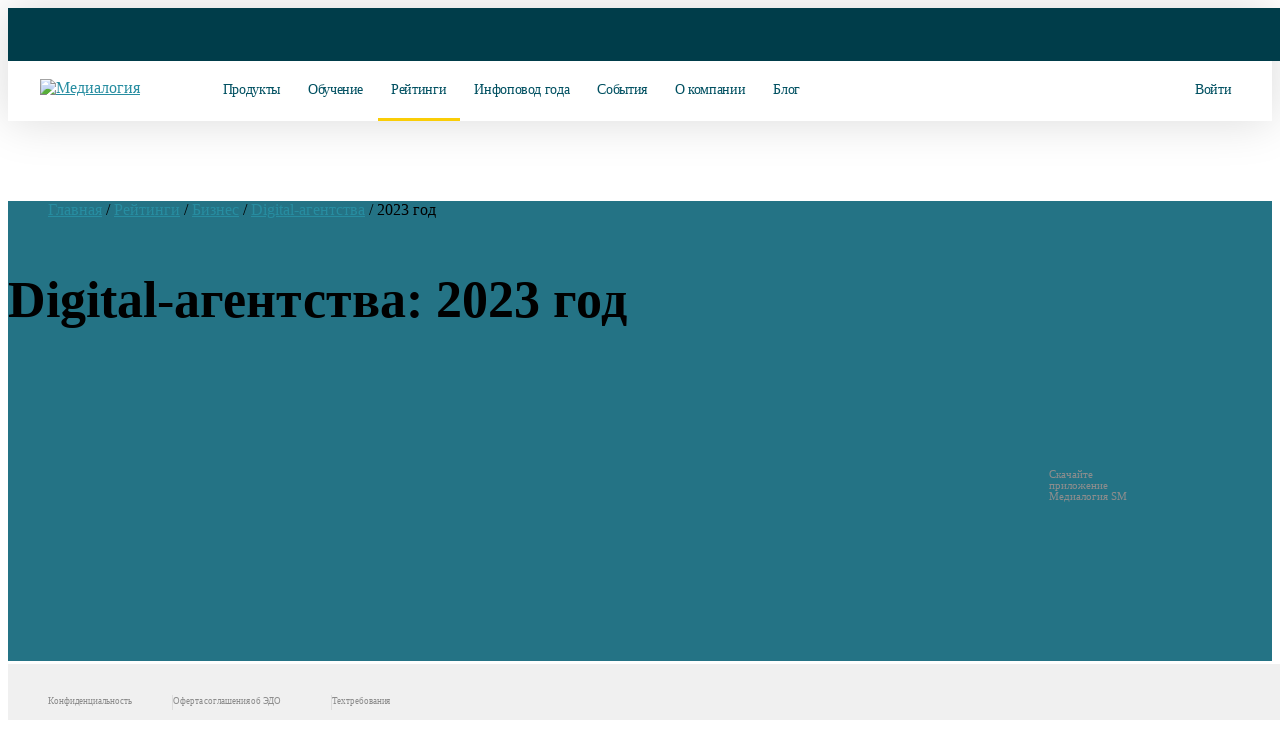

--- FILE ---
content_type: text/html; charset=UTF-8
request_url: https://www.mlg.ru/ratings/business/digital/12768/
body_size: 50302
content:
<!DOCTYPE html>
<!--  This site was created in Webflow. http://www.webflow.com  -->
<!--  Last Published: Thu Jan 10 2019 09:54:04 GMT+0000 (UTC)  -->
<html data-wf-page="5c25e32cfd28a724faef3180" data-wf-site="5c25e32cfd28a79aefef317f" lang="ru">
<head itemscope itemtype="http://schema.org/WPHeader">
<meta name="mailru-verification" content="678abba026f15ad9">
<title itemprop="headline">Digital-агентства - 2023 год | Медиалогия</title>
	
<script type="application/ld+json">
{
  "@context": "https://schema.org",
  "@type": "Organization",
  "url": "https://www.mlg.ru",
  "logo": "//mlg.neobt.com/assets/images/favicon2_square2.png"
}
</script>
	
<meta content="Digital-агентства - 2023 год | Медиалогия" property="og:title">
<!-- Main Meta information-->
<link rel="icon" href="//mlg.neobt.com/assets/images/favicon2_square2.png" type="image/png">
<link rel="apple-touch-icon-precomposed" href="//mlg.neobt.com/assets/images/favicon2_square2.png">
<meta name="viewport" content="width=1400, maximum-scale=2.0, user-scalable=0">
<!--<link rel="stylesheet" href="//mlg.neobt.com/bitrix/templates/mlg/css/main_pre.css" type="text/css"> -->
<meta content="summary" name="twitter:card">
<meta http-equiv="X-UA-Compatible" content="IE=edge">
<meta content="width=device-width, initial-scale=1" name="viewport">
<meta content="Webflow" name="generator">
<!-- Get html5shiv if this is IE lower or equal to 9-->
<!--[if lte IE 9]>
<script src="http://html5shiv.googlecode.com/svn/trunk/html5.js"></script><![endif]-->
	
<link rel="stylesheet" href="//mlg.neobt.com/bitrix/templates/mlg/css/font-awesome.min.css" type="text/css">
	
<!--<link rel="stylesheet" href="//mlg.neobt.com/bitrix/templates/mlg/css/datepicker.min.css" type="text/css">-->
<link rel="stylesheet" href="//mlg.neobt.com/bitrix/templates/mlg/css/jquery.mCustomScrollbar.min.css" type="text/css">
<link rel="stylesheet" href="/bitrix/templates/mlg/css/main2.css?v=31" media="only screen and (min-width: 769px)"> 
<link rel="stylesheet" href="//mlg.neobt.com/bitrix/templates/mlg/css/main2.css?v=31" media="only screen and (min-width: 769px)"> 
<meta http-equiv="Content-Type" content="text/html; charset=UTF-8">
<meta name="robots" content="index, follow">
<meta name="description" content="Рейтинги Digital-агентств по СМ Индексу. Медиалогия. Digital-агентства - 2023 год">
<link rel="canonical" href="https://www.mlg.ru/ratings/business/digital/12768/">
<meta property="og:site_name" content="Мониторинг соцсетей и СМИ – Медиалогия">
<meta property="og:image" content="//mlg.neobt.com/assets/images/favicon2_square2.svg">
<meta property="og:type" content="website">

<meta name="cmsmagazine" content="29acd4fc7e5d743878768b6b1d51688b">
<meta name="yandex-verification" content="5e6f5021b953bd6f">
<meta name="format-detection" content="telephone=no">
<meta name="google-site-verification" content="8V6hThDVrNLwCsVjnKuOiMilQ8dM7z2z_oZz8r-rHuw">

<!-- mobie -->
  <link href="https://fonts.googleapis.com/css?family=Montserrat:400,500,700&amp;display=swap&amp;subset=cyrillic" rel="stylesheet">

  <link href="//mlg.neobt.com/assets/css/font.css?v=1.5" rel="stylesheet">
  <link href="/assets/css/normalize.css" rel="stylesheet" media="only screen and (max-width: 768px)">
  <link href="//mlg.neobt.com/assets/css/normalize.css" rel="stylesheet" media="only screen and (max-width: 768px)">
  <link href="/assets/css/webflow.css" rel="stylesheet" media="only screen and (max-width: 768px)">
  <link href="//mlg.neobt.com/assets/css/webflow.css" rel="stylesheet" media="only screen and (max-width: 768px)">

  <link rel="stylesheet" href="/assets/css/slick.css" media="only screen and (max-width: 768px)">
  <link rel="stylesheet" href="//mlg.neobt.com/assets/css/slick.css" media="only screen and (max-width: 768px)">
  <link rel="stylesheet" href="/assets/css/slick-theme.css" media="only screen and (max-width: 768px)">
  <link rel="stylesheet" href="//mlg.neobt.com/assets/css/slick-theme.css" media="only screen and (max-width: 768px)">
 

  <link href="/assets/css/medialogy-2.css?v=21" rel="stylesheet" media="only screen and (max-width: 768px)">
  <link href="//mlg.neobt.com/assets/css/medialogy-2.css?v=21" rel="stylesheet" media="only screen and (max-width: 768px)">

  <!-- [if lt IE 9]><script src="https://cdnjs.cloudflare.com/ajax/libs/html5shiv/3.7.3/html5shiv.min.js"></script><![endif] -->
  <script>!function(o,c){var n=c.documentElement,t=" w-mod-";n.className+=t+"js",("ontouchstart"in o||o.DocumentTouch&&c instanceof DocumentTouch)&&(n.className+=t+"touch")}(window,document);</script>
  <link href="//mlg.neobt.com/assets/images/favicon2_square2.png" rel="shortcut icon" type="image/png">
  <link href="//mlg.neobt.com/assets/images/favicon2_square2.png" rel="apple-touch-icon">
  <link rel="icon" type="image/svg+xml" href="//mlg.neobt.com/assets/images/favicon2_square2.svg">
  <link rel="yandex-tableau-widget" href="/manifest.json">	
<!-- mobie -->

<!-- new mobile -->
<style>
body main .section_index_top .awards {
	display: inline-block;
	margin-top: 45px;
}
body main .section_index_top .awards h3 {
	font-size: 15px;
	padding-left: 114px;
	padding-top: 10px;
}
body main .section_index_top .awards.award-1 {
	width: 250px;
	
}
body main .section_index_top .awards.award-2 {
	width: 250px;
}
body main .section_index_top .awards.award-1 img {
	width: 96px;
	position: absolute;
}
body main .section_index_top .awards.award-2 img {
	width: 112px;
	position: absolute;
}

body main .section_content.ratings .big_block .rating_block.small p.rating_title {
    text-transform: inherit;
}
body main .section_content.ratings .rating_block {
    min-height: 420px;
}
body main .section_content.ratings .rating_block:nth-child(5) {
    margin-left: 0px;
}
body main .section_content.ratings .rating_block{
    margin-bottom: 18px;
}

.home--hero .count_index.info {
    width: 100%;
	display: flex;
	margin-top: 202px;
	padding-left: 40px;
}
.home--hero .awards {
	display: block;
    margin-top: 26px;
    text-align: initial;
	text-align: center;
}
.home--hero .awards h3 {
	font-size: 12px;
	line-height: 14px;
	letter-spacing: -0.01em;
	padding-left: 0px;
    padding-top: 5px;
}
.home--hero .awards.award-2 h3 {
    padding-top: 0px;
    margin-top: 15px;
}
.home--hero .awards.award-1 {
	width: 120px;
	
}
.home--hero .awards.award-2 {
	width: 120px;
}
.home--hero .awards.award-1 img {
	width: 61px;
	/*position: absolute;*/
}
.home--hero .awards.award-2 img {
	width: 71px;
	/*position: absolute;*/
}

.w_popup .modal_head p.ttl {
    font-weight: 400;
    font-size: 28px;
    line-height: 30px;
}
.w_popup .modal_head p.ttl2 {
    font-weight: 400;
    font-size: 25px;
    line-height: 30px;
}
body header.fixed .logo {
    z-index: 11;
}
body header .logo img {
    width: 200px;
    height: 33px;
}
.w_popup .modal_body.fix_height {
	height: auto!important;
}
.w_popup.subscr-success2 {
	width: 466px!important;
	height: 491px!important;
	
	border-radius: 20px;
}
.w_popup.subscr-success2 .modal_head {
	padding: 44px 40px 0px;
}
.w_popup.subscr-success2 .modal_head p.ttl {
    font-weight: 300;
    font-size: 24px;
    line-height: 30px;
}
.w_popup.subscr-success2 .modal_head .icon-success2 {
    background: url(//mlg.neobt.com/bitrix/templates/mlg/img/pics/krugi4.svg) no-repeat center top;
    width: 100%;
    height: 18px;
	
	margin-bottom: 31px;
}
.w_popup.subscr-success2 .modal_body {
	padding: 30px 65px 40px 65px;
	text-align: center;
}
.w_popup.subscr-success2 .modal_body p {
	font-style: normal;
	font-weight: 400;
	
	font-size: 16px;
	line-height: 20px;

	letter-spacing: -0.01em;

	color: #000000;
	
	text-align: left;
}
.w_popup.subscr-success2 .yellow_button {
    width: 240px!important;
    height: 68px!important;
	
    font-weight: 500!important;
	
    font-size: 16px!important;
    line-height: 68px!important;
	
    text-align: center;
    color: #000;
    text-decoration: none;

	background: #FACD07!important;
	border-radius: 12px!important;

    float: inherit;
    margin: auto;
    box-shadow: none;
}
.w_popup.subscr-success2 .yellow_button.disabled {
	cursor: default;
	color: #767676!important;
	
	background: #EBEBEB!important;
}
.w_popup.subscr-success2 #clock1 {
	display: block;
	
	font-style: normal;
	font-weight: 400;
	
	font-size: 24px;
	line-height: 30px;
	
	text-align: center;
	letter-spacing: -0.01em;

	color: #000000;
	
	/*margin-top: 29px;*/
	margin-top: 22px;
}

body main .section_our_clients .clients_block_1 .recommendation_slider h2 {
	font-size: 24px;
	font-weight: 400;
	padding-bottom: 8px;
}
body main .section_index_ratings .index_rating_block h3.rating_title {
	color: #000000;
	font-size: 24px;
	font-weight: 400;
	padding-bottom: 3px;
}
body main .section_index_ratings .index_rating_block h3.rating_title a {
	color: #000000;
	text-decoration: none;
}
body main .section_index_ratings .index_rating_block h3.rating_title a .fa.fa-chevron-right {
	font-size: 13px;
	color: #0391aa;
	padding-left: 10px;
	line-height: 14px;
	vertical-align: middle;
	margin-left: 6px;
}

.header-block {
	display: none;
}
.flex_wrap--hero {
	display: none;
}
.sect {
	display: none;
}
.footer {
	display: none;
}
.copy-mob {
    display: none;
}

.yellow_button {
	/*height: 76px;*/
    font-style: normal;
    font-weight: 600!important;
    font-size: 14px;
    /*line-height: 76px;*/
    text-transform: uppercase;
    color: #000000;
	
	transition: 0.3s;
}
.yellow_button:hover {
	color: #000000;
	
	transition: 0.3s;
}

body main .section_content.infopovod .blocks_info a.yellow_button {
    /*width: 327px!important;*/
	font-size: 14px!important;
}
@media (max-width: 768px) {
	.yellow_button.blue {
		font-size: 12px!important;
		line-height: 42px!important;
	}
	
	.w_popup.subscr-success2 .modal_body .registr_buttons {
        margin: 30px 0 15px!important;
    }
}

.white_button {
	/*height: 76px;*/
    font-style: normal;
    font-weight: 600!important;
    font-size: 14px;
    /*line-height: 76px;*/
    text-transform: uppercase;
    color: #000000;
	
	transition: 0.3s;
}
.white_button:hover {
	transition: 0.3s;
}

.more_blog {
	transition: 0.3s;
}
.more_blog:hover {
	transition: 0.3s;
}

@media (max-width: 768px) {
	body {
		overflow-x: hidden;
	}
	
	.loader-wrap{width:50px;height:50px;position:relative;margin-left:80px;margin-top:-10px;}
	.loader-line{top:0;left:0;right:0;bottom:0;margin:auto;width:40px;height:40px;border-radius:50px;clip:rect(0, 25px, 50px, 0);border:4px solid steelblue;border-right-color:transparent;position:absolute;-webkit-animation:1s loaderRound linear infinite;-moz-animation:1s loaderRound linear infinite;-ms-animation:1s loaderRound linear infinite;animation:1s loaderRound linear infinite;}
	@-webkit-keyframes loaderRound{0%{transform:rotate(0deg);-webkit-transform:rotate(0deg);}
	100%{transform:rotate(360deg);-webkit-transform:rotate(360deg);}
	}
	@-moz-keyframes loaderRound{0%{-moz-transform:rotate(0deg);}
	100%{-moz-transform:rotate(360deg);}
	}
	@-ms-keyframes loaderRound{0%{transform:rotate(0deg);-ms-transform:rotate(0deg);}
	100%{transform:rotate(360deg);-ms-transform:rotate(360deg);}
	}
	@keyframes loaderRound{0%{transform:rotate(0deg);}
	100%{transform:rotate(360deg);}
	}
	#contents{-webkit-animation:.7s ease-in loadedPage 1;-o-animation:.7s ease-in loadedPage 1;animation:.7s ease-in loadedPage 1;}
	@-webkit-keyframes loadedPage{from{opacity:0;}
	to{opacity:1;}
	}
	@-moz-keyframes loadedPage{from{opacity:0;}
	to{opacity:1;}
	}
	@-o-keyframes loadedPage{from{opacity:0;}
	to{opacity:1;}
	}
	@keyframes loadedPage{from{opacity:0;}
	to{opacity:1;}
	}
	
	
	.header-block {
		display: block;
		position: fixed;
	}
	body header {
		display: none;
	}
	.pc_wrap {
		display: none;
	}
	body footer {
		display: none;
	}
	.w_popup {
		display: none;
	}
	.adm-informer {
		display: none;
	}
	#bx-panel, #bx-panel div {
		display: none!important;
	}
		
	.bgw2 {
		height: 100%!important;
	}
	
	.flex_wrap--hero {
		display: block;
	}
	
	/* СОЦСЕТИ И СМИ */
	body.home {
		background: url(//mlg.neobt.com/bitrix/templates/mlg/img/pics/pixel_w.png) repeat left top;
		background-size: inherit;
		background-position-y: 30px;
		
		min-width: 100%;
	}
	
	.flex_wrap--hero.home--hero {
		background: none;
	}
	
	body.home .flex_590 {
		width: auto;
		padding-left: 40px;
		padding-right: 40px;
	}
	
	body.home .flex_wrap--hero {
		display: block;
		padding-top: 50px;
	}

	.mobile_home_back {
		position: absolute;
		width: 375px;
		height: 541px;
		left: 0px;
		top: 254px;

		background: url(//mlg.neobt.com/assets/images/mobile-home-back2.png);
	}

	.home--hero h1 {
		font-weight: 400;
		font-size: 28px;
		line-height: 34px;
		text-align: left;
		letter-spacing: -0.03em;
		color: #000000;
		
		margin-top: 0px;
		text-transform: uppercase;
		/*max-width: 260px;*/
	}
	.home--hero h4 {
		font-weight: 400;
		font-weight: normal;
		font-size: 16px;
		line-height: 22px;
		text-align: left;
		color: #000000;
		
		margin-bottom: 10px;
		
		/*max-width: 280px;*/
	}
	.home--hero p {
		font-weight: 400;
		font-weight: normal;
		font-size: 16px;
		line-height: 22px;
		text-align: left;
		color: #000000;
		
		margin-bottom: -60px;
		
		/*max-width: 280px;*/
	}
	body.home .container.b77 .t_21 {
		color: #202425;
		font-size: 16px;
		line-height: 22px;
		font-weight: 400;
		text-align: left;
		
		margin: 10px 10px 10px 20px;
		margin-top: -10px;
	}
	
	body.home .slick-slide img {
		max-width: 60px;
	}
	
	body.home .container.c5 .t_21._630 {
		width: 500px;
	}
	body.home .container.c5 .price_text {
		color: #007c91;
		font-size: 16px;
		font-weight: 700;
		
		text-transform: uppercase;
	}
	body.home .container.c5 h3 {
		font-size: 24px;
		line-height: 46px;
		font-weight: 500;
	}
	body.home .container.c5 .fa {
		color: #007c91;
	}
	body.home .container.c5 ._18_text {
		font-size: 15px;
		line-height: 20px;
	}
	body.home .container.c5 .tag {
		color: #333333;
		width: 590px;
	}
	body.home .container.c5 .tar_card {
		padding: 25px 0px 25px 25px;
		border-top: 10px #046d80 solid;
		width: 285px;
		border-radius: 10px;
	}
	body.home .container.c5 .tar_card._1c {
		border-top: 10px #fbdd1b solid;
	}
	body.home .container.c5 .tar_card._4c {
		border-top: 10px #5a8999 solid;
	}
	body.home .container.c5 .tar_card._2c {
		padding: 25px 5px 15px 25px;
		border-top: 10px #fbdd1b solid;
		width: 329px;
		height: auto;
	}
	body.home svg.left-o {
		margin-bottom: 4px;
		margin-left: 6px;
		width: 7px;
		height: 10px; 
	}
	body.home .container.b2 {
		/*margin-top: -30px;*/
	}
	body.home .container .new-title {
		padding: 0 20px;
	}
	body.home .container.b2 .new-title {
		padding: 0 40px;
	}
	body.home .container.b2 .t_21 {
		margin: 10px 40px;
	}
	.flex_wrap.c3 {
		margin-top: 30px;
	}
	body.home .btn {
		height: 67px;
		line-height: 67px;
		width: 264px;
		margin-left: -8px;
	}
	body.home .container.c5 .in {
		width: 24px;
		height: 24px;
	}
	body.home .container.c5 svg.in {
		width: 16px;
		height: 16px;
	}
	body.home .container svg.in {
		width: 16px;
		height: 16px;
	}
	body.home ._370 {
		width: auto;
		text-align: left;
	}
	body.home .t_21 {
		font-size: 16px;
		line-height: 20px;
		margin: 10px 40px;
	}
	body.home .container.c5 .in.big {
		width: 28px;
		height: 28px;
	}
	body.home .container.c5 .sep_peice {
		height: 1px;
		margin: 17px -40px;
		background-color: transparent;
	}
	body.home .container.c5 ._2c .sep_peice {
		margin: 17px -40px;
	}
	body.home .container.c5 .btn {
		box-shadow: none;
	}

	body.home .tar_light {
		margin-left: -7px;
	}
	body.home .tar_card.fc {
		margin-right: -7px;
	}
	
	body.home .container.c5 .t_21._630 {
		width: auto;
	}
	body.home .container.c5 .btn.tar {
		width: 258px;
		margin-left: -2px;
	}
	body.home .container.c5 .tar_light {
		margin-left: 0px;
	}
	body.home .container.c5 .tar_card.fc {
		margin-right: 12px;
		/*margin-left: 12px;*/
	}
	body.home .container.c5 .tar_card,
	body.home .container.c5 .tar_card._2c,
	body.home .container.c5 .tar_card.fc	{
		width: 334px!important;
	}
	body.home .container.c5 .tar_card {
		padding: 25px 30px 60px;
	}
	.tar_card._3c {
		margin-top: 30px!important;
	}
	.tar_card._4c {
		margin-top: 80px!important;
	}
	body.home .container.c5 .tag {
		width: 100%;
	}
	body.home .slick-dots {
		position: relative;
		bottom: -23px;
		display: block;
		width: 100%;
		padding: 0;
		margin: 0;
		list-style: none;
		text-align: center;
	}
	
	body.home .slick-dots li button:before {
		font-family: 'slick';
		font-size: 50px;
		line-height: 20px;
		position: absolute;
		top: 0;
		left: 0;
		width: 30px;
		height: 30px;
		content: '•';
		text-align: center;
		opacity: .25;
		color: black;
		-webkit-font-smoothing: antialiased;
		-moz-osx-font-smoothing: grayscale;
	}
	body.home .slick-dots li.slick-active button:before {
		opacity: .65;
		color: black;
	}
	body.home .slick-dotted.slick-slider {
		margin-bottom: 60px;
	}
	body.home .btn.fb {
		height: 67px;
		padding-top: 20px;
		padding-bottom: 20px;
		font-size: 16px;
		line-height: 30px;
		width: 284px;
		
		margin-top: 40px;
	}

	body.home .logo-wrapper {
		overflow-x: hidden;
		margin-top: 10px;
	}
	
	body.home .container.c5 {
		margin-top: 50px;
		margin-left: -20px;
		margin-right: -20px;
	}
	
	.prds2.slick-slider .slick-track, .prds2.slick-slider .slick-list {
		margin-bottom: 40px;
	}
	
	body.home .new-title {
		font-weight: 600;
		color: #000;
		text-transform: inherit;
		letter-spacing: normal;
		font-size: 24px;
		line-height: 31px;
		font-weight: 600;
		text-align: left;
	}
	
	body.home .container.b2 .btn {
		/*background: linear-gradient(51.76deg, #006070 14.72%, #499287 111.21%);
		box-shadow: 0 20px 40px 0 rgba(33, 119, 122, 0.42);
		color: #fff;*/
	}
	
	body.home .container.b2 {
		background: url(//mlg.neobt.com/assets/images/cert_back-min.png);
		margin-left: -20px;
		margin-right: -20px;
		background-position-x: -250px;
		
		color: #fff;
	}
	
	body.home .container.b2 .new-title {
		color: #FBDD1A;
		margin-top: 37px;
		margin-bottom: 18px;
	}
	body.home .container.b2 .in {
		margin-right: 18px;
		margin-left: 0px;
	}
	body.home .container.b2 .btn-wrap {
		margin-top: 0px;
		margin-bottom: 50px;
		margin-left: -7px;
	}
	body.home .container.b2 .btn-wrap .btn {
		box-shadow: none;
	}
	body.home .container.b77 .new-title {
		color: #007c91;
	}
	body.home .container.b77 .btn-wrap {
		margin-top: -18px;
		margin-left: -7px;
	}
	body.home .container.b3 {
		/*background: url(//mlg.neobt.com/assets/images/web-back-min.webp);*/
		margin-left: -20px;
		margin-right: -20px;
		/*background-position-x: 335%;*/
		margin-top: 50px;
	}
	body.home .container.b3 .web_circle {
		
	}
	
	body.home .container.b3 .web_circle .btn_webinar {
		display: block;
		position: absolute;
		top: 130px;
		z-index: 3;
	}
	body.home .container.b3 .web_circle .btn_webinar.prev_webinar {
		left: 20px;		
	}
	body.home .container.b3 .web_circle .btn_webinar.next_webinar {
		right: 20px;
	}
	
	body.home .container.b3 .web_circle svg {
		display: block;
		position: relative;
		margin: 0 auto;
	}
	
	body.home .container.b3 .web_circle .w_date {
		display: block;
		position: absolute;
		z-index: 2;
		width: 100%;
	}
	
	body.home .container.b3 .web_circle .w_date span {
		margin: auto;
		position: relative;
		display: table;
	}
	
	body.home .container.b3 .web_circle .w_date span.w_day {
		font-size: 66px;
		font-weight: 400;
		line-height: normal;
		margin-top: 10px;
	}
	body.home .container.b3 .web_circle .w_date span.w_month {
		font-size: 22px;
		font-weight: 400;
		line-height: normal;
		margin-top: -6px;
	}
	body.home .container.b3 .web_circle .w_date span.w_time {
		font-size: 17px;
		font-weight: 400;
		line-height: normal;
		margin-top: 8px;
		color: #777777;
	}
	
	body.home .container.b77 {
		position: relative;
		z-index: 1;
		display: block;
		height: 100%;
		max-width: 1170px;
		margin-right: auto;
		margin-left: auto;
		margin-bottom: 50px;
	}
	
	select.fieldform {
		padding: 0px 18px;
		height: 56px;
		/*color: #999999;*/
	}
	
	.soglasie a {
		color: #007c91;
	}
	
	.w-form {
		margin-bottom: 0px;
	}
	
	body.home .container.b3 .new-title {
		color: #000;
		padding: 27px 40px 0;
		font-size: 16px;
		line-height: 22px;
	}
	body.home .container.b3 h3.new-title {
		color: #007c91;
		padding: 0 20px 0 20px;
		font-size: 24px;
		line-height: 28px;
		font-weight: 400;
		margin: auto;
		margin-bottom: 27px;
		display: table;
	}
	body.home .container.b3 .t_21 {
		/*color: #fff;*/
		margin: 10px 40px;
		font-size: 16px;
		color: #777777;
	}	
	
	body.home .container.b3 .btn-wrap {
		margin-top: 0px;
		margin-bottom: 50px;
		margin-left: -7px;
	}
	
	.sect {
		display: block;
		padding-right: 20px;
		padding-left: 20px;
	}
	
	.footer {
		display: block;
		margin-top: 0px;
	}
	
	
	.w-form-fail.new2 {
		display: none !important;
	}
	.w-form-fail a {
		color: #007c91;
	}
	.w-form-done.new2 {
		display: block !important;
		width: 100%;
		margin: auto;
	}
	
	
	.logo_ftr_wrap {
		display: none;
	}
	.footer__desc {
		display: none;
	}
	
	.sect.mob-map {
		padding-right: 0px;
		padding-left: 0px;
	}
	.sect.mob-map .container.b7.b7-mob {
		display: block;
		margin-top: 30px;
	}
	

	
	.full_flex--mobile {
		display: flex;
		justify-content: space-between;
		margin-top: 0px;
		width: 100%;
	}
	.full_flex--mobile .socials {
		width: 100%;
	}
	.full_flex--mobile .socials p {
		color: #000;
		font-size: 18px;
		margin-bottom: 28px;
	}
	.full_flex--mobile .fa {
		font-size: 36px;
		
	}
	.socials a {
		font-weight: 400;
		font-size: 28px;
		line-height: 54px;
		color: #b2b2b2;
		text-decoration: none;
		margin-right: 18px;
	}
	.socials a:last-child {
		margin-right: 0px;
	}
	.footer {
		padding-left: 0px;
		padding-right: 0px;
	}
	.copy-mob {
		display: block;
		background-color: #f3f3f3;
		height: 60px;
		text-align: center;
		padding: 20px 0;
	}
	.copy-mob p {
		color: #000;
		font-size: 16px;
		
	}
	
	.container.b7 p {
		color: #8d8d8d;
		font-size: 18px;
	}
	.container.b7 {
		margin-top: 30px;
	}
	.container.b7-mob p {
		color: #000;
		text-align: left;
	}
	.container.b7-mob p.mob-title1 {
		font-style: normal;
		font-weight: bold;
		font-size: 26px;
		line-height: 30px;
		align-items: center;
		text-align: center;
		letter-spacing: -0.02em;
		text-transform: uppercase;

		color: #005260;
		
		margin-bottom: 54px;
	}
	.container.b7-mob p.mob-phone a,
	.container.b7-mob h2 {
		color: #007C91;
		font-size: 22px;
		text-decoration: none;
		font-weight: bold;
	}
	.container.b7-mob .phone-icon-mob {
		display: inline-block;
		position: absolute;
		top: -30px;
		right: -10px;
	}
	.container.b7-mob .ya_map_block {
		display: block;
		width: 100%;
		height: 350px;
		margin: 0px auto;
		padding: 0px 0px;
		/*position: absolute;*/
	}
	
	.bottom__cookie-block {
		width: 100%;
		height: 60px;
		background-color: #dfe0e0;
		display: none;
		position: fixed;
		bottom: 0;
		z-index: 100000;
		text-align: center;
		-webkit-transform: translateZ(0);
		padding: 12px 10px;
	}
	.bottom__cookie-block a {
		color: #007c91;
	}
}
</style>
<!-- new mobile -->

<style>
.w_popup form input[type="email"].invalid {
	border: 1px solid #fd8d8d;
}

body header.fixed .nav.enter {
	margin-left: 0px;
	margin-right: -3px;
}

body header .call_request_trigger {
	margin-left: 0px;
	vertical-align: top;
	line-height: 25px;
}

body main .section_index_webinars .index_certificate .logo_certificate {
	background: url(//1020545.ssl.1c-bitrix-cdn.ru/certificate/pdf/cert3-1.png) no-repeat left top;
	width: 300px;
	height: 226px;
	float: left;
	margin-left: 0px;
	margin-bottom: 10px;
}
body select.form_input {
	display: block;
	width: 100%;
	height: 42px;
	margin: 10px auto;
	padding: 0 20px;
	font-size: 15px;
	font-weight: 400;
	line-height: 44px;
	text-align: left;
	color: #545454;
	background-color: #f4f4f4;
	border: 1px solid #f4f4f4;
	border-radius: 6px;
}
body main .section_index_top .index_pad {
	background: url(//mlg.neobt.com/bitrix/templates/mlg/img/pics/ipad2.png) no-repeat top 10px left;
}
body main .calc_back {
	/*background: url(//mlg.neobt.com/bitrix/templates/mlg/img/pics/back_big2.jpg) no-repeat right top -400px;*/
}
body main .yellow_back {
	background: url(//mlg.neobt.com/bitrix/templates/mlg/img/pics/yellow_circle_back3-min2.webp) no-repeat right top;
}
body main .blue_back {
	background: url(//mlg.neobt.com/bitrix/templates/mlg/img/pics/blue_circle_back3-min2.webp) no-repeat left top;
}
body.no-webp > main .yellow_back {
	background: url(//mlg.neobt.com/bitrix/templates/mlg/img/pics/yellow_circle_back3-min2.png) no-repeat right top;
}
body.no-webp > main .blue_back {
	background: url(//mlg.neobt.com/bitrix/templates/mlg/img/pics/blue_circle_back3-min2.png) no-repeat left top;
}
body main #control_player_2.banner-single.control_player {
	/*background:url(//mlg.neobt.com/assets/images/video-pr.webp) center center;*/
}
body.no-webp > main #control_player_2.banner-single.control_player {
	background:url(//mlg.neobt.com/assets/images/video-pr.png) center center;
}
body main #control_player2_2.banner-single.control_player2 {
	/*background:url(//mlg.neobt.com/assets/images/video-smm.webp) center center;*/
}
body.no-webp > main #control_player2_2.banner-single.control_player2 {
	background:url(//mlg.neobt.com/assets/images/video-smm.png) center center;
}
a.anchor {
	display:block;
	margin-top:-80px;
	padding-top:80px;
}
	
@media (max-width: 1600px) {
	body main .section_index_top .index_intro {
		width: 560px;
	}
	
	
}

@media (max-width: 1440px) {
	body main .section_index_top .index_intro {
		/*width: 480px;*/
		margin-left: 20px;
	}
	
	
}

@media (max-width: 1380px) {
	body main .yellow_back {
		width: inherit;
		right: -620px;
	}
	
	
	
	body footer {
		/*display: none;*/
	}
	
	body main .yellow_back {
		/*background: url(//mlg.neobt.com/bitrix/templates/mlg/img/pics/yellow_circle_back.png) no-repeat right top;*/
		/*background: none;*/
	}
	body main .blue_back {
		/*background: url(//mlg.neobt.com/bitrix/templates/mlg/img/pics/blue_circle_back.png) no-repeat left top;*/
		/*background: none;*/
	}
	
	body main .section_index_top .index_intro {
		margin-top: -30px;
	}
	
	body main .section_index_top .index_count_smi {
		margin-top: -13px;
	}
	
	body main .section_index_top .index_products {
		top: 419px;
	}
}
</style>

<style>
body.home > header .wrapper {
	width: 100%;
	max-width: 1600px;
	margin: 0 auto;
	padding: 0 18px 0 60px;
}
body.home > header.fixed .wrapper {
	width: 100%;
	max-width: 1600px;
	margin: inherit;
	padding: 0 18px 0 32px;
}
body.home > header .tel {
	margin-left: 128px;
}
body.home > header .nav.enter {
	margin-left: -6px;
}
body.home > header.fixed .tel {
	margin-left: 0px;
}
body.home > header.fixed .nav.enter {
	margin-left: -3px;
}
body header .nav.enter {
	margin-left: -30px;
}
body header .nav.enter:hover {
	
}
body header .nav.enter li,		
body header .nav.enter p {		
	font-size: 16px;		
}
body header.fixed .nav.enter li,		
body header.fixed .nav.enter p {		
	font-size: 16px;		
}
body header .nav.enter .enter-mobile {		
	display:none;		
}

body main .section_content.rating li p {
    padding-bottom: 0px;
}
body main .section_content.rating .add_block li p {
	padding-bottom: 0px;
}

@media (max-width: 1600px) {
	body header.fixed .nav.enter li a,
	body header.fixed .nav.enter p a {
		padding: 0 14px;
		font-size: 14px;
	}
	body header .nav.enter .enter-mobile {		
		display:inline-block;
	}
	body header .nav.enter .enter-desc {		
		display:none;
	}
	body header .wrapper {
		width: 100%;
		max-width: 100%;
		margin: 0 auto;
		padding: 0 40px;
	}
	body header .login a.login_button {
		margin-left: -20px;
		font-size: 14px;
	}
}
@media (max-width: 1440px) {
	body header .login a.login_button {
		display: inline-block;
		width: 160px;
		font-size: 14px;
	}
	body header .nav.enter .enter-mobile {		
		display:inline-block;
	}
	body header .nav.enter .enter-desc {		
		display:none;
	}
}
@media (max-width: 1380px) {
	body header .login a.login_button {
		display: inline-block;
		width: 160px;
	}
	
	body header.fixed .nav.enter li, body header.fixed .nav.enter p {
		font-size: 14px;
	}
	body header .nav.enter {
		margin-left: -14px;
	}
}
@media (max-width: 768px) {
	body header .login a.login_button {
		display: none;
	}
	
	
	
}
</style>
	
<style>
.anounce {
	/*background: #000000;*/
	/*background: url(//mlg.neobt.com/assets/images/smmtrends2025/b_1920_60.gif) no-repeat center top;*/
	background: url(//mlg.neobt.com/assets/images/infopovod2025/b_1920_80.png) no-repeat center top #003d4a;
	/*background: #fff; */
	height: 80px;
	height: 4.17vw;
	/*height: 60px;
	height: 3.13vw;*/
	background-size: cover;
}
video.anounce {
	height: 80px;
	height: 4.17vw;
	/*height: 60px;
	height: 3.13vw;*/
	/*height: auto;*/
	width: 100vw;
	/*object-fit: cover;*/
}
#anounce-left {
	position: fixed;
	top: 0px;
	left: 0px;
	width: 50%;
	height: 80px;
	height: 4.17vw;
	/*height: 60px;
	height: 3.13vw;*/
	/*background-color: #fff;*/
	/*background-color: #739cae;*/
	/*background-color: #ffce00;*/
	background-color: #002834;
	z-index: -1;
}
#anounce-right {
	position: fixed;
	top: 0px;
	right: 0px;
	width: 50%;
	height: 80px;
	height: 4.17vw;
	/*height: 60px;
	height: 3.13vw;*/
	/*background-color: #0f313e;*/
	/*background-color: #ffce00;*/
	background-color: #002834;
	z-index: -1;
}
body header { 
	/*height: 160px;*/
	height: auto!important;
}
body header.fixed {
	/*height: 160px;*/
	height: auto!important;
}
body.home > header .wrapper2 {
	width: 100%;
	max-width: 1600px;
	margin: 0 auto;
	padding: 0 18px 0 60px;
	height: 60px!important;
}
body header .nav2 li .dropdown2 {
	/*top: 160px;*/
	top: auto!important;
}
body header.fixed .dropdown2 {
	/*top: 160px !important;*/
	top: 164px !important;
	/*top: 124px !important;*/
}
body header.fixed .wrapper2 {
	height: 60px;
	padding: 0 18px 0 32px;
}
a.anchor {
	display:block;
	margin-top:-160px;
	padding-top:160px;
}	
.header__search .header__search-form {
    top: 80px!important;
}
.header__search .header__search-form .header__search-form__icon-close {
    padding: 18px 0!important;
}
.header__search .topsearchTextBox {
    height: 50px!important;
}
@media (min-width: 902px) {
	body main {
		/*margin-top: 100px!important;*/
		margin-top: 80px!important;
	}
}	
</style>	  
	

<style>
.bottom__cookie-block {
    width: 100%;
    height: 60px;
    background-color: #dfe0e0;
    display: none;
    position: fixed;
    bottom: 0;
    z-index: 100000;
    text-align: center;
    -webkit-transform: translateZ(0);
	
	padding: 12px 10px;
}
.bottom__cookie-block span.ok,
.bottom__cookie-block a.ok {
    display: inline-block;
    width: 40px;
    height: 32px;
    font-weight: 400;
    font-size: 16px;
    line-height: 30px;
    text-align: center;
    color: #000;
    text-decoration: none;
    background-color: #c7c7c7;
    border-radius: 6px;
	
	/*right: 20px;
    position: absolute;
    top: 10px;*/
	
	margin-left: 10px;
}
.bottom__cookie-block span.ok:hover,
.bottom__cookie-block a.ok:hover {
    color: #fff;
    text-decoration: none;
    background-color: #777777;
}
@media (max-width: 1380px) {
	/*.bottom__cookie-block {
		text-align: left;
		padding: 16px 10px;
		font-size: 13px;
	}*/
}

body footer article p.asect {
    margin-bottom: 0px;
    margin-left: 0px;
    color: #ebc92d;
    text-transform: none;
}

.w_popup form select.invalid {
    border: 1px solid #fd8d8d;
}

body footer .article {
    display: inline-block;
    width: 180px;
    margin-left: 18px;
    vertical-align: top;
    text-align: left;
}
body footer .article.a4 {
    width: 200px;
    width: 10.42vw;
}
body footer .article p.asect {
    margin-bottom: 0px;
    margin-left: 0px;
    color: #ebc92d;
    text-transform: none;
}
body footer .article a {
    font-weight: 400;
    font-size: 18px;
    line-height: 56px;
    color: #2f363d;
    text-decoration: none;
}
body footer .article li a {
    font-weight: 400;
    font-size: 15px;
    line-height: 32px;
    color: #8d8d8d;
    text-decoration: none;
}
body footer .article li {
    list-style: none;
}
body footer .article li a:hover {
    text-decoration: none;
}
body footer .article a:hover {
    color: #000000;
    text-decoration: underline;
}
body footer .article.contacts {
    width: 160px;
}
body footer .article .socials a:hover {
    color: #000000;
    text-decoration: none;
}
body footer .article .socials a {
    font-weight: 400;
    font-size: 28px;
    line-height: 54px;
    color: #b2b2b2;
    text-decoration: none;
    margin-right: 10px;
}

body header .nav li ul li {
    width: 120px;
}
body header .nav li ul li:first-child,
body header .nav li ul li.first {
	margin-left: 250px;
}
body header .nav li ul li.first {
	width: 160px;
}
body header .nav li .dropdown a:first-child {
	margin-left: 0px;
}

@media (max-width: 1600px) {
	body header .nav li ul li:first-child,
	body header .nav li ul li.first {
		margin-left: 100px;
	}
	
	body.home > header.fixed .wrapper {
		height: 100%;
		padding: 0 18px 0 15px;
	}
	body.home > header.fixed .nav li:first-child {
		margin-left: 10px;
	}
}
@media (max-width: 1440px) {
	body footer .article {		
		width: auto;			
	}
	
	body main .yellow_back {
		/*background: none;*/
	}
	body main .blue_back {
		/*background: none;*/
	}
	
	body header .nav li ul li:first-child,
	body header .nav li ul li.first {
		margin-left: 100px;
	}
}
@media (max-width: 1300px) {
	.header-block__container {
		/*padding-left: 26px;
		padding-right: 26px;*/
	}
}


</style>


<style>
.header__search {
    padding-left: 110px;
    margin-right: -80px;
}
body.home .header__search {
    padding-left: 138px;
    margin-right: -108px;
}
body.home .fixed .header__search {
    padding-left: 80px;
    margin-right: 20px;
}
.fixed .header__search {
    /*padding-left: 30px;
    margin-right: -20px;*/
	
	padding-left: 80px;
    margin-right: 20px;
}
.header__search .header__search-label {
    padding: 10px 0 16px;
}
.header__search .header__search-label a {
    color: #c6c6c6;
    font-size: 13px;
    line-height: 20px;
}
.header__search .header__search-label a i {
    color: #fff;
    margin-right: 4px;
    position: relative;
    top: 2px;
}
.header__search .header__search-label a span {
    text-decoration: underline;
}
.header__search .header__search-form {
    position: absolute;
    top: 0;
    left: 0;
    right: 0;
    width: 100%;
    height: 50px;
    display: none;
    z-index: 10;
}
.header__search .header__search-form .header__search-form__icon-search,
.header__search .header__search-form .header__search-form__icon-close {
    -webkit-transition: all ease-out .1s;
    transition: all ease-out .1s;
}
.header__search .header__search-form .header__search-form__icon-search {
    font-size: 15px;
    line-height: 20px;
    padding: 21px 0;
    position: absolute;
    top: 0;
    left: 35%;
    color: #fff;
	cursor: pointer;
}
.header__search .topsearchTextBox {
    width: 100%;
    height: 60px;
    padding: 0 390px;
    text-align: center;
    color: #fff!important;
    font-size: 15px;
    background: #006070;
    border: none;
    /*-webkit-box-shadow: inset 0 0 0 50px #006070 !important;*/
    /*-webkit-text-fill-color: #fff!important;*/
}
.header__search .topsearchTextBox::-webkit-input-placeholder { /* Chrome */
  color: #fff;
}
.header__search .topsearchTextBox:-ms-input-placeholder { /* IE 10+ */
  color: #fff;
}
.header__search .topsearchTextBox::-moz-placeholder { /* Firefox 19+ */
  color: #fff;
  opacity: 1;
}
.header__search .topsearchTextBox:-moz-placeholder { /* Firefox 4 - 18 */
  color: #fff;
  opacity: 1;
}
.header__search .header__search-form .header__search-form__icon-close {
    font-size: 15px;
    line-height: 20px;
    padding: 21px 0;
    position: absolute;
    top: 0;
    right: 35%;
    cursor: pointer;
    color: #fff;
}

@media (max-width: 1440px) {
	.header__search {		
		padding-left: 0px;
		margin-right: -75px;
	}
	body.home .header__search {
		padding-left: 50px;
		margin-right: -99px;
	}
	body.home > header .nav.enter {
		margin-left: 3px;
	}
	.fixed .header__search {
		padding-left: 60px;
		margin-right: 30px;
		/* margin: 0 0 0 60px;*/
	}
	body.home .fixed .header__search {
		padding-left: 60px;
		margin-right: 30px;
		/* margin: 0 0 0 60px;*/
	}
	.nav.enter .enter-mobile {
		display: inline-block;
	}
	.nav.enter .enter-desc {
		display: none;
	}
}

@media (max-width: 1280px) {
	.header__search {
		padding-left: 0px;
		margin-right: -75px;
	}
	.fixed .header__search {
		/*padding-left: 30px;
		margin-right: 0px;*/
	}
	body header.fixed .nav.enter {
		margin-left: 0px;
		margin-right: -3px;
	}
	
}
@media (max-width: 992px) {
	.header__search {
		display: none;
	}
	.resetPhoneMark {
		display: none;
	}
}
</style>

<!--  Blinking cursor effect  -->
<style>
.typed-cursor{
    opacity: 1;
    -webkit-animation: blink 0.7s infinite;
    -moz-animation: blink 0.7s infinite;
    animation: blink 0.7s infinite;
}
@keyframes blink{
    0% { opacity:1; }
    50% { opacity:0; }
    100% { opacity:1; }
}
@-webkit-keyframes blink{
    0% { opacity:1; }
    50% { opacity:0; }
    100% { opacity:1; }
}
@-moz-keyframes blink{
    0% { opacity:1; }
    50% { opacity:0; }
    100% { opacity:1; }
}

/* Fix Dark Theme*/
@media (max-width: 768px) {
	body.home .btn {
		background: url(//mlg.neobt.com/bitrix/templates/mlg/img/pics/pixel_y.png) repeat left top;
	}
	body.home main {
		/*background: url(//mlg.neobt.com/assets/images/blue_back2-min.png) center center no-repeat;*/
		background-size: inherit;
		background-position-y: 320px;
		background-position-x: -256px;
		
		
	}

	.tar_card { 
		background: url(//mlg.neobt.com/bitrix/templates/mlg/img/pics/pixel_w.png) repeat left top;
	}

	body.home .container.c5 .tar_card._1c {
		/*border-top: 10px #046d80 solid;*/
	}

	
	body.home .container.c5 .tar_card {
		overflow: hidden;
	}
	
	body.home .container.c5 .tar_card {
		transform: none!important;
	}
	.header-block__burger {
		width: 26px;
		height: 20px;
		margin-right: 10px;
	}

	.header-block__burger span {
		display: block;
		position: absolute;
		height: 3px;
		width: 100%;
		background: white;
		border-radius: 0px;
		opacity: 1;
		left: 0;
		transform: rotate(0deg);
		transition: .25s ease-in-out;
	}
	.header-block__burger span:nth-child(2), .header__burger span:nth-child(3) {
		top: 10px;
	}
	.header-block__burger span:nth-child(4) {
		top: 20px;
	}
	.header-block__logo {
		width: 150px;
		margin-left: 10px;
	}
	.footer {
		box-shadow: none;
	}
	.container.b7-mob h4 {
		color: #007C91;
	}
	
	.full_version {
		padding: 30px 40px 10px;
		text-align: center;
		width: 100%;
		color: #A7A7A7;
	}
	.full_version a {
		color: #A7A7A7;
		text-decoration: none;
	}
	.full_version a:hover {
		color: #A7A7A7;
		text-decoration: underline;
	}
}

.soglasie a {
    color: #929396;
}
.soglasie a:hover {
    color: #929396;
	text-decoration: underline;
}

/*index videos*/
body main .section_index_top .index_logo {
    padding: 83px 0px 17px 0px;
}
body main .section_index_top .index_count_smi {
    padding-left: 0px;
	margin-top: 1px;
}
body main .section_index_top .index_products {
    top: 452px;
}
body main .section_index_webinars {
    margin-top: 70px;
}
@media (max-width: 1380px) {
	body main .section_index_top .index_count_smi {
		padding-left: 19px;
		margin-top: 1px;
	}
}
@media (max-width: 1280px) {
	body main .section_index_top .index_intro .index_logo {
		margin-left: 13px;
	}
}
.index_video {
    margin-left: 100px;
	width: 700px;
    height: 638px;
    display: inline-block;
    margin-top: 77px;
}
.index_video .banners {
	position: absolute;
    width: 516px;
    height: 299px;
	z-index: 2;
	
	background: #FFFFFF;
	box-shadow: 0px 0px 47.9226px rgba(0, 0, 0, 0.15);
	border-radius: 10px;
}
.index_video .banners .banner-single {
    width: 516px;
    height: 299px;
	border: 10px solid #fff;
	border-radius: 10px;
	cursor: pointer;
}
.index_video .embed-responsive-16by9 {
    position: absolute;
	border: 10px solid #fff;
	border-radius: 10px;
}
.index_video .video {
    position: absolute;
	width: 516px;
    height: 299px;
	
	border-radius: 10px;
	box-shadow: 0px 0px 47.9226px rgba(0, 0, 0, 0.15);
	
	overflow-y: hidden;
}
.left_i {
	position: absolute;
    margin-left: -36px;
    margin-top: 136px;
}
.right_i {
	position: absolute;
    margin-left: 536px;
    margin-top: 136px;
}
.dots_i {
	position: absolute;
    margin-left: 228px;
    margin-top: 330px;
}
.dots_i a {
	margin-left: 10px;
}
@media (max-width: 1380px) {
	.index_video {
		margin-left: 21px;
	}
}

/* New menu */
.header-block {
	height: 56px!important;
}
.header-block.nofixed {
    /*position: absolute;*/
}

.nav--mobile {
    border-top: none!important;
    border-bottom: none!important;
	padding: 5px 0 15px!important;
	
	min-height: 670px;
}

.header-block__logo {
    width: 136px!important;
}

.header-block__mobile {
    background: linear-gradient(9.66deg, #006070 0%, #499287 92.63%)!important;
	padding: 18px 0px 18px 0px!important;
	margin-top: 10px!important;
	
	height: 100vh;
    overflow-y: scroll;
}
.nav--mobile .nav__item {
    text-align: left!important;
	
	padding-left: 70px!important;
	min-height: 47px!important;
	margin-bottom: 0px!important;
}
.nav--mobile .nav__item.nav__item---yellow {
    background: rgba(0, 96, 112, 0.14)!important;
}
.nav--mobile .nav__item.enter_link_dot {
   
}
.nav--mobile .nav__item.enter_link_dot span {
	display: block;
	max-width: 222px;
	height: 2px;
	background: rgba(255, 255, 255, 0.25);
	
	margin-left: 15px;
    margin-top: 22px;
}
.nav--mobile .nav__item.enter_link {
   
}
.nav--mobile .nav__item.enter_link a span {
    padding-left: 16px;
}
.nav--mobile .nav__link {
    font-style: normal!important;
	font-weight: normal!important;
	text-align: left!important;
	font-size: 20px!important;
    line-height: 47px!important;
}
.header-block__burger.open span:nth-child(2) {
    transform: rotate(45deg)!important;
    top: 10px!important;
}
.header-block__burger.open span:nth-child(3) {
    transform: rotate(-45deg)!important;
    top: 10px!important;
}
/* New menu */
</style>
<style id="def-mark-android" media="only screen and (max-width: 360px)">
/* New menu */
.nav--mobile .nav__item {
    padding-left: 60px;
    min-height: 40px;
}
.nav--mobile .nav__link {
    line-height: 40px;
}
/* New menu */
</style>


<!-- new style 2 -->
<style>
body header {
    background: #fff!important;
	box-shadow: 0px 0px 47.9226px rgba(0, 0, 0, 0.15)!important;
}
body header.fixed .wrapper {
    background-color: #fff!important;
	padding: 0 66px 0 95px;
}
body header.fixed .nav { 
	margin-left: -35px!important;
}
body header .nav li a {
	font-style: normal!important;
	font-weight: normal!important;
	font-size: 14px!important;
	line-height: 58px!important;

	letter-spacing: -0.02em!important;

	color: #005061!important;
	
	text-decoration: none!important;
}
body header .nav li + li {
    margin-left: 10px!important;
}
body header.fixed .nav li + li {
    margin-left: 4px!important;
}
body header .nav li:hover a, body header .nav li.active a {
    color: #005061!important;
    background-color: #fff!important;
    font-weight: normal!important;
	border-bottom: 3px solid #FACD07!important;
}
body header .nav li .dropdown {
    background-color: #FDE062!important;
}
body header .nav li .dropdown a {
    color: #2C2612!important;	
	background-color: #FDE062!important;
	border-bottom: 3px solid #FDE062!important;	
}
body header .nav li .dropdown a:hover, body header .nav li .dropdown a.active {
    border-bottom: 3px solid #FEEB99!important;
    background-color: #FEEB99!important;
}
body header.fixed .tel {
    display: none!important;
}
body header .login {
    display: none!important;
}

.header__search {
    padding-left: 470px;
    /*margin-right: -80px;*/
}
body header.fixed .nav.enter {
    margin-left: 0px;
    margin-right: -3px;
}
body .fixed .header__search {
    padding-left: 150px;
    margin-right: -58px;
}
.fixed .header__search {
    /*padding-left: 30px;
    margin-right: -20px;*/
	
	padding-left: 80px;
    margin-right: 20px;
}
.header__search .header__search-label {
    padding: 10px 0 16px;
}
.header__search .header__search-label a {
    color: #c6c6c6;
    font-size: 23px;
    line-height: 20px;
}
.header__search .header__search-label a i {
    color: #005061;
    margin-right: 4px;
    position: relative;
    top: 2px;
}
.header__search .header__search-label a span {
    text-decoration: underline;
}
.header__search .header__search-form {
    position: absolute;
    top: 0;
    left: 0;
    right: 0;
    width: 100%;
    height: 50px;
    display: none;
    z-index: 10;
}
.header__search .header__search-form .header__search-form__icon-search,
.header__search .header__search-form .header__search-form__icon-close {
    -webkit-transition: all ease-out .1s;
    transition: all ease-out .1s;
}
.header__search .header__search-form .header__search-form__icon-search {
    font-size: 23px;
    line-height: 20px;
    padding: 16px 0;
    position: absolute;
    top: 0;
    left: 35%;
    color: #005061;
	cursor: pointer;
}
.header__search .topsearchTextBox {
    width: 100%;
    height: 60px;
    padding: 0 390px;
    text-align: center;
    color: #005061!important;
    font-size: 15px;
    background: #fff;
    border: none;
    /*-webkit-box-shadow: inset 0 0 0 50px #005061 !important;*/
    /*-webkit-text-fill-color: #005061!important;*/
}
.header__search .topsearchTextBox::-webkit-input-placeholder { /* Chrome */
  color: #005061;
}
.header__search .topsearchTextBox:-ms-input-placeholder { /* IE 10+ */
  color: #005061;
}
.header__search .topsearchTextBox::-moz-placeholder { /* Firefox 19+ */
  color: #005061;
  opacity: 1;
}
.header__search .topsearchTextBox:-moz-placeholder { /* Firefox 4 - 18 */
  color: #005061;
  opacity: 1;
}
.header__search .header__search-form .header__search-form__icon-close {
    font-size: 15px;
    line-height: 20px;
    padding: 21px 0;
    position: absolute;
    top: 0;
    right: 35%;
    cursor: pointer;
    color: #005061;
}
body header.fixed .nav.enter {
    margin-left: -3px!important;
}

/* Footer */
body footer {
    height: 545px;
    height: 28.39vw;
	
	background: #F7F7F7;
	
	padding: 78px 0 54px;
	padding: 4.06vw 0 2.81vw;
}
body footer .footer_row {
    height: 54px;
    height: 2.81vw;
	
	background: #F0F0F0;
	bottom: 0;
    position: absolute;
    width: 100%;
	
	padding: 15px 0;
	padding: 0.78vw 0;
}
body footer .footer_row li {
    display: inline-block;
	
	width: 115px;
	height: 22px;
	/*width: 5.99vw;*/
	width: 11.99vw;
	height: 1.15vw;
	
	border-left: 1px solid #DCDCDC;	
	border-left: 0.05vw solid #DCDCDC;	
	
	line-height: 8px;
	line-height: 0.42vw;
}
body footer .footer_row li:first-child {
	border-left: none;
	
	width: 180px;
	width: 9.38vw;
}
body footer .footer_row li:last-child {
	width: 140px;
	width: 7.29vw;
}
body footer .footer_row li a {
    font-style: normal;
	font-weight: normal;
	
	font-size: 13px;
	line-height: 18px;
	font-size: 0.68vw;
	line-height: 0.94vw;

	letter-spacing: -0.01em;

	color: #8D8D8D;
	text-decoration: none;	
}
body footer .footer_row li a:hover {
	color: #000;
}
body footer .article {
    display: inline-block;
	
    width: 180px;
    width: 9.38vw;
	
    margin-left: 18px;
    margin-left: 0.94vw;
	
    vertical-align: top;
    text-align: left;
}
body footer .article.a1 {
    margin-left: 38px;
    margin-left: 1.98vw;
}
body footer .article p.asect {
    margin-bottom: 38px;
    margin-bottom: 1.98vw;
    margin-left: 0px;
	
    color: #ebc92d;
    text-transform: none;
	
	font-style: normal;
    font-weight: normal;
	
    font-size: 18px;
    line-height: 22px;
    font-size: 0.94vw;
    line-height: 1.15vw;
	
    color: #000000;
}
body footer .article a {
    font-weight: 400;
	
    font-size: 18px;
    line-height: 56px;
    font-size: 0.94vw;
    line-height: 2.92vw;
	
    color: #2f363d;
    text-decoration: none;
}
body footer .article li a {
    font-weight: 400;
	
    font-size: 15px;
    line-height: 32px;
    font-size: 0.78vw;
    line-height: 1.67vw;
	
    color: #8d8d8d;
    text-decoration: none;
}
body footer .article li {
    list-style: none;
}
body footer .article li a {
    font-style: normal;
	font-weight: normal;
	
	font-size: 16px;
	line-height: 46px;
	font-size: 0.83vw;
	line-height: 2.40vw;
	
	letter-spacing: -0.01em;

	color: #8D8D8D;
}
body footer .article li a:hover {
    text-decoration: none;
}
body footer .article a {
    font-style: normal;
	font-weight: normal;
	
	font-size: 18px;
	line-height: 22px;
	font-size: 0.94vw;
	line-height: 1.15vw;
	
	color: #000000;
    text-decoration: none;
}
body footer .article a:hover {
    color: #000000;
    text-decoration: underline;
}
body footer .article.contacts {
    width: 160px;
    width: 8.33vw;
}
body footer .article .socials a:hover {
    color: #000000;
    text-decoration: none;
}
body footer .article .socials a {
    font-weight: 400;
	
    font-size: 28px;
    line-height: 54px;
    font-size: 1.46vw;
    line-height: 2.81vw;
	
    color: #b2b2b2;
    text-decoration: none;
	
    margin-right: 10px;
    margin-right: 0.52vw;
}
body footer .footer_info img {
    width: 250px;
    width: 13.02vw;
	
    margin-left: -70px;
    margin-bottom: 47px;
    margin-left: -3.65vw;
    margin-bottom: 2.45vw;
}
body footer .footer_info .desc {
    font-style: normal;
	font-weight: normal;
	
	font-size: 16px;
	line-height: 23px;
	font-size: 0.83vw;
	line-height: 1.20vw;

	letter-spacing: -0.03em;

	color: #8D8D8D;
	
	margin-left: 0px;
	margin-bottom: 0px;
}
body footer .footer_info .desc a {
    font-style: normal;
	font-weight: normal;
	
	font-size: 16px;
	line-height: 23px;
	font-size: 0.83vw;
	line-height: 1.20vw;

	letter-spacing: -0.03em;

	color: #8D8D8D;
	text-decoration: none;
}
body footer .footer_info .address {
    font-style: normal;
	font-weight: normal;
	
	font-size: 16px;
	line-height: 23px;
	font-size: 0.83vw;
	line-height: 1.20vw;

	letter-spacing: -0.03em;

	color: #8D8D8D;
	
	margin-left: 0px;
}
body footer .footer_info .socials {
    text-align: left;
	
	margin-top: 57px;
	margin-top: 2.97vw;
}
body footer .footer_info .socials a {
    font-style: normal;
	font-weight: normal;
	
	font-size: 16px;
	line-height: 23px;
	font-size: 0.83vw;
	line-height: 1.20vw;

	letter-spacing: -0.03em;

	color: #CBCBCB;
	
	padding-right: 6px;
	padding-right: 0.31vw;
}
body footer .footer_info .socials a img {
	width: 36px;
	width: 1.88vw;
	margin-left: 0px;
	
	margin-bottom: 0px;
}
body footer .footer_info .socials a.vk img {
	width: 36px;
	width: 1.88vw;
}
body footer .footer_info .socials a.tw img {
	width: 36px;
	width: 1.88vw;
}
body footer .footer_info .socials a.fb img {
	width: 25px;
	width: 1.30vw;
}
body footer .footer_info .socials a.tg img {
	width: 36px;
	width: 1.88vw;
}
body footer .footer_info .socials a.yt img {
	width: 36px;
	width: 1.88vw;
}
body footer .links {
    margin-left: 0px;
	
    padding-top: 20px;
    padding-top: 1.04vw;
}
body footer .wrapper {
    width: 100%;
	
    max-width: 1430px;
    max-width: 74.48vw;
	
    margin: 0 auto;
	
    padding: 0 0px 0 10px;
    padding: 0 0px 0 0.52vw;
}

/*Inner page fix*/
body main .section_footer h2 {
    font-weight: 400;
}
body main .section_content.ratings h2.dig {
    font-style: normal;
	font-weight: 500;
	font-size: 40px;
	line-height: 64px;

	letter-spacing: -0.03em;

	color: #000000;
	padding-top: 30px;
    padding-bottom: 40px;
}
body main .section_content.ratings .ratings2 {
    position: relative;
    display: block;
    padding: 0 0 40px;
    margin: 0px -8px 0 -8px;
}
body main .section_content.ratings .rating_block.dig {
    position: relative;
    display: inline-block;
    width: 362px;
    height: 520px;
    background: #FFFFFF;
    border: 1px solid rgba(81, 119, 122, 0.03);
    box-shadow: 0px 0px 29px rgb(81 119 122 / 25%);
    border-radius: 6px;
    margin: 0 8px 32px 8px;
	padding: 40px 30px 26px 30px;
}
body main .section_content.ratings .rating_block.dig h4 {
    font-style: normal;
	font-weight: normal;
	font-size: 28px;
	line-height: 34px;
	letter-spacing: -0.03em;

	color: #000000;
}
body main .section_content.ratings .rating_block.dig h4 a {
	color: #000000;
	text-decoration: none;
}
body main .section_content.ratings .rating_block.dig h4 a:hover {
	color: #737373;
    text-decoration: none;
}
body main .section_content.ratings .rating_block.dig h4 strong {
	font-weight: 600;
}
body main .section_content.ratings .rating_block.dig .title-row {
    min-height: 97px;
}
body main .section_content.ratings .rating_block.dig .desc-row {
    padding-top: 23px;
}
body main .section_content.ratings .rating_block.dig .header-row a img {
    max-width: 100%;
    vertical-align: middle;
    display: block;
    margin: 0 auto;
    /* margin-top: -11px; */
}
body main .section_content.ratings .rating_block.dig .desc-row p {
    font-style: normal;
	font-weight: normal;
	font-size: 16px;
	line-height: 20px;
	letter-spacing: -0.03em;

	color: #000000;
	
	padding-bottom: 15px;
}
body main .section_content.ratings .rating_block.dig .desc-row p.date {
	font-style: normal;
    font-weight: normal;
    font-size: 14px;
    line-height: 17px;
    display: flex;
    align-items: center;
    letter-spacing: -0.03em;
    color: #9F9F9F;
    outline: 0;
}

body main .section_content .awards_block ul li .award {
	/*width: 214px!important;*/
}
body main .section_content .awards_block ul li span {
    font-size: 12px!important;
}
body main .section_content .information p.info {
    font-weight: 400;
}
body main .section_content .additional .count {
    font-weight: 400;
}

body main .section_content.search .trigger {
    font-size: 14px;
	height: 59px;
}
body main .section_content.search .searchTextBox {
    font-size: 14px;
	height: 59px;
}
body main .section_content.search .icon-menu_search {
    height: 59px;
}
body main .section_content.search .activetrigger {
    font-size: 14px;
}
body main .section_content.search .dropdownvisible a {
	font-size: 14px;
}

body main .technoligies_block_1 .stud3_button {
	width: 340px;
}
.ratings.top .big_block .rating_table > tbody tr td {
    font-size: 10px;
    font-weight: 600;
}

.ratings.top .small_block .rating_table > tbody tr td {
    font-size: 10px;
    font-weight: 600;
}
body main .section_content.ratings .rating_block p.rating_title {
    font-size: 13px;
}
body main .section_content.ratings .rating_block.small p.rating_title {
    /*display: block;
    min-height: 44px;*/
}
body main .section_top article a.other {
    margin-top: 12px;
}

.event_block .body-row .event_desc {
    font-size: 12px!important;
    line-height: 18px!important;
}
body main .section_content.certificate h2 {
    font-weight: 400;
}

body main .section_content.products .product_info_block {
    width: 504px!important;
}

#pr1_notify a {
	color: #FACD07;
}
#soc1_notify a {
	color: #FACD07;
}

.rating_table > tbody tr td {
	font-size: 14px;
    line-height: 18px;
    font-weight: 400;
}
.rating_table.no-photo > tbody tr td:first-child span {
    display: inline-block;
    width: 20px;
}

.rating_table.no-photo > tbody tr td.count10:first-child {
    padding-left: 24px!important;
}
.rating_table.no-photo > tbody tr td.count10:first-child span {
    margin-left: -24px!important;
}
.rating_table.no-photo > tbody tr td:first-child {
    padding-right: 29px;
}
.rating_table.no-photo > tbody tr.rcount-row td:first-child {
    padding-right: 0px;
}
.rating_table > thead tr th {
    font-size: 15px;
}
.rating_table.no-photo > tbody tr td:first-child {
    padding-left: 24px;
}
.rating_table.no-photo > tbody tr td:first-child span {
    margin-left: -24px;
}
.rating_table.no-photo > tbody tr.rcount-row td:first-child {
    padding-left: 0px;
}
body main .section_content.rating h2 {
    font-weight: 500;
}
body main .section_content.rating .add_block .subsribe_block .subsribe_title {
    font-size: 22px;
    line-height: 26px;
}
body main .section_content.rating .additional_block p,
body main .section_content.rating .additional_block ul li,
body main .section_content.rating .add_block .requirements_block ol li {
    font-size: 13px!important;
	line-height: 18px!important;
}
body main .section_content.rating p.additional_title {
	font-size: 22px!important;
	line-height: 26px!important;
}
body main .section_content.rating .add_block p.agreement {
    font-weight: 400;
    font-size: 11px;
    line-height: 15px;
    padding-top: 8px;
    margin-top: 10px;
}
body main .section_content.search .result_block {
    width: 924px;
}
.event_block .title-row h2 {
    font-size: 18px!important;
	line-height: 24px!important;
}
body main .section_top.ratings h1 {
	padding-top: 16px;
	font-size: 52px;
}
body main .section_content.rating strong, body main .section_content.rating b {
    font-size: inherit;
}

/*Backs*/
body main .section_top.smi.clients {
    height: 460px!important;
    background: url(//mlg.neobt.com/assets/images/new_backs/bg1a.png) no-repeat top 60px center #247385!important;
}
body main .section_top.smi {
    height: 460px!important;
    background: url(//mlg.neobt.com/assets/images/new_backs/bg1a.png) no-repeat top 60px center #247385!important;
}
body main .section_top.vacancy {
    height: 460px!important;
    background: url(//mlg.neobt.com/assets/images/new_backs/bg1a.png) no-repeat top 60px center #247385!important;
    margin-bottom: 0px;
}
body main .section_top.about.webinars {
    background: url(//mlg.neobt.com/assets/images/new_backs/bg2.png) no-repeat top 60px center #247385!important;
    height: 460px!important;
    margin-bottom: 0px;
}
body main .section_top.certificate {
    background: url(//mlg.neobt.com/assets/images/new_backs/bg2.png) no-repeat top 60px center #247385!important;
    height: 460px!important;
    margin-bottom: 0px;
}
body main .section_top.certificate.rif {
    background: url(//mlg.neobt.com/assets/images/cource_smm_top2.png) no-repeat top 60px center #247385!important;
    height: 459px!important;
    margin-bottom: 0px;
}
body main .section_top.certificate.rif2 {
    background: url(//mlg.neobt.com/assets/images/cource_pr_top2.png) no-repeat top 60px center #247385!important;
    height: 459px!important;
    margin-bottom: 0px;
}

body main .section_top.ratings {
    height: 460px!important;
    background: url(//mlg.neobt.com/assets/images/new_backs/bg3.png) no-repeat top 60px center #247385!important;
}
body main .section_top.rating.mayors {
    height: 460px!important;
    background: url(//mlg.neobt.com/assets/images/new_backs/bg3.png) no-repeat top 60px center #247385!important;
}
body main .section_top.products {
    height: 460px!important;
    background: url(//mlg.neobt.com/assets/images/new_backs/bg3.png) no-repeat top 60px center #247385!important;
}

body main .section_top.contacts {
    background: url(//mlg.neobt.com/assets/images/new_backs/bg4a.png) no-repeat top 60px center #247385!important;
    height: 460px!important;
}
body main .section_top.technoligies {
    background: url(//mlg.neobt.com/assets/images/new_backs/bg5a.png) no-repeat top 60px center #247385!important;
    height: 460px!important;
    margin-bottom: 0px;
}
body main .section_top.news {
    background: url(//mlg.neobt.com/assets/images/new_backs/bg6.png) no-repeat top 60px center #247385!important;
    height: 460px;
}
body main .section_top.events {
    background: url(//mlg.neobt.com/assets/images/new_backs/bg7a.png) no-repeat top 60px center #247385!important;
    height: 460px!important;
}
body main .section_top.about {
    background: url(//mlg.neobt.com/assets/images/new_backs/bg8a.png) no-repeat top 60px center #247385!important;
	height: 460px!important;
}
body main .section_top.students {
    background: url(//mlg.neobt.com/assets/images/new_backs/bg8.png) no-repeat top 60px center #247385!important;
	height: 460px!important;
}
body main .section_top.realestate {
    background: url(/assets/images/new_backs/bg9.png) no-repeat top 60px center #247385!important;
	height: 460px!important;
}
body main .section_top.banki {
    background: url(//mlg.neobt.com/assets/images/new_backs/bg10.png) no-repeat top 60px center #247385!important;
	height: 460px!important;
}

body main .section_top article ul li a {
    color: rgba(255, 255, 255, 0.6);
}
body main .section_top.ratings ul li {
    /*padding-bottom: 17px!important;*/
    padding-bottom: 14px!important;
}
.rating_block1 .rating_table > tbody tr td a {
    font-size: 14px!important;
    line-height: 18px!important;
    color: #278DA1!important;
    text-decoration: underline!important;
}
.rating_block1 .rating_table > tbody tr td a:hover {
    color: #278DA1!important;
    text-decoration: none!important;
}
body main .section_content.ratings.newest {
    background: #f8f9fa;
}
body main .section_content.ratings.newest .wrapper {
    padding: 0 40px 60px;
}
.rating_block1 .rating_table.no-photo.mini > tbody tr td:last-child {
	white-space: inherit;
}
.rating_block1 .rating_table.no-photo > tbody tr td:first-child span {
    white-space: nowrap;
}

span.dot {
	/*display: none!important;*/
	margin-left: 0px!important;
    /*position: absolute;*/
}

body main .section_content.rating .rating_footer p span {
    padding-left: 200px;
}
a {
    color: #278DA1;
    text-decoration: underline;
}
a:hover {
    text-decoration: none;
}
body main .section_footer .more a {
    color: #278DA1;
    text-decoration: underline;
}
body main .section_footer .more a:hover {
    text-decoration: none;
}
body main .section_content.products .product_info_block a {
    text-decoration: underline;
}
body main .section_content.products .product_info_block a:hover {
    text-decoration: none;
}
body main .section_content.products .product_info_block a.yellow_button {
    text-decoration: none;
}
body main .section_content.products .product_info_block a.yellow_button:hover {
    text-decoration: none;
}
body main .section_content.contacts .members_block .member_block a {
	text-decoration: underline;
	color: #278DA1;
}
body main .section_content.contacts .members_block .member_block a:hover {
	text-decoration: none;
	color: #278DA1;
}

.no-photo span.dot {
	position: absolute;
}
.rating_table.no-photo > tbody tr td.count10:first-child span.dot {
    margin-left: 0px!important;
}
body main .section_content {
    /*background: #f8f9fa;*/
}
body main .section_content.ratings.newest .more_ratings {
    padding-bottom: 50px;
}
.rating_block1 {
   /* position: relative;
    display: block;
    width: 100%;
    height: 200px;*/
}
.rating_block1 .rating_table_box {
    /* position: absolute;
    bottom: 0;
    width: 100%;*/
}
.rating_block1 .rating_table > tbody tr td a {
    font-size: 14px!important;
    line-height: 18px!important;
    color: #278DA1!important;
    text-decoration: underline!important;
}
.rating_block1 .rating_table > tbody tr td a:hover {
    color: #278DA1!important;
    text-decoration: none!important;
}
.rating_block1 .rating_table.no-photo.mini > tbody tr td:last-child {
	white-space: inherit;
}
.rating_block1 .rating_table.no-photo > tbody tr td:first-child span {
    white-space: nowrap;
}

body main .section_content.rating ul ul {
	margin-top: 10px;
    padding-bottom: 0px;
    margin-bottom: -20px;
}

.yellow_button.fullr {
	width: 340px;
	float: none;
    margin: 0px 20px 40px 0px;
}

@media (min-width: 1501px) and (max-width: 1680px) {
	body header.fixed .logo {
		display: block!important;
	}
	body header .wrapper {
		padding: 0 18px 0 95px!important;
		max-width: 100%!important;
	}
	body header.fixed .wrapper {
		padding: 0 18px 0 95px!important;
		max-width: 100%!important;
	}
	body header .nav li a {
		font-size: 16px!important;
	}
	body header.fixed .nav {
		margin-left: -200px!important;
	}
}
@media (min-width: 1280px) and (max-width: 1500px) {
	body header.fixed .logo {
		display: block!important;
	}
	body header .wrapper {
		padding: 0 18px 0 35px!important;
		max-width: 1600px!important;
	}
	body header.fixed .wrapper {
		padding: 0 18px 0 35px!important;
		max-width: 1600px!important;
	}
	body header .nav li a {
		font-size: 14px!important;
	}
	body header.fixed .nav {
		margin-left: -60px!important;
	}
}
@media (min-width: 801px) and (max-width: 1280px) {
	body header.fixed .logo {
		display: block!important;
	}
	body header .wrapper {
		padding: 0 10px 0 20px!important;		
	}
	body header.fixed .wrapper {
		padding: 0 10px 0 20px!important;
	}
	body header .nav li a {
		font-size: 14px!important;
	}
	body header.fixed .nav {
		margin-left: 0px!important;
	}
}
@media (max-width: 1210px) {
	.header__search {
		display: none!important;
	}
}

@media (min-width: 801px) and (max-width: 1680px) {	
	body header.fixed .nav li + li {
		margin-left: 0px!important;
	}
	body header .nav li a {
		padding: 0 13px!important;
	}
	body header.fixed .nav li a {
		padding: 0 13px!important;
	}

	.header__search {
		padding-left: 0px!important;
		margin-right: 0px!important;
		position: absolute;
		right: 100px;
	}
	body.home .fixed .header__search {
		padding-left: 0px!important;
		margin-right: 0px!important;
		position: absolute;
		right: 100px;
	}
	.header__search.open {
		padding-left: 0px!important;
		margin-right: 0px!important;
		position: inherit;
		right: inherit;
	}
	body.home .fixed .header__search.open {
		padding-left: 0px!important;
		margin-right: 0px!important;
		position: inherit;
		right: inherit;
	}
	body header.fixed .nav.enter li a, body header.fixed .nav.enter p a {
		padding: inherit!important;
		font-size: 16px!important;
	}
	body.home > header.fixed .nav li:first-child {
		margin-left: 0px!important;
	}
	body.home > header.fixed .nav .dropdown li:first-child {
		margin-left: 100px!important;
	}
	body .fixed .header__search {
		padding-left: 0px!important;
		margin-right: -0px!important;
	}

	body header.fixed .nav.enter {
		margin-left: 16px!important;
		margin-right: 13px!important;
	}	
	body header .nav li ul li:first-child, body header .nav li ul li.first {
		margin-left: 100px!important;
	}	
	body footer .footer_info {
		margin-left: 70px;
		margin-left: 3.65vw;
	}

}
</style>
<style media="only screen and (min-width: 1200px)">

body main .section_top.contacts {
    background: url(//mlg.neobt.com/assets/images/new_backs/bg4a.png) no-repeat top 60px center #247385!important;
    height: 460px!important;
}
body main .section_top.contacts .phone_block p.tel_button {
    float: left;
}
body main .section_top.contacts .phone_block {
    width: 305px!important;
    background: url(//mlg.neobt.com/bitrix/templates/mlg/img/pics/phone_back1.png) no-repeat right top 15px!important;
}
body main .section_top.contacts .phone_block {
    position: absolute;
    float: left;
    margin-left: -771px;
    margin-top: 235px;
}
body main .section_top.contacts .phone_block p {
    padding-bottom: 26px;
}
body main .section_top.contacts a.phone {
    font-weight: 600!important;
	font-size: 29px!important;
	line-height: 24px!important;

	letter-spacing: -0.01em;

	color: #FFFFFF!important;
}
</style>
<style media="only screen and (max-width: 800px)">
.header-block {
	background: #fff!important;
}
.header-block__logo {
    width: 193px!important;
}
.header-block__burger span {
    background: #005061!important;
}
.header-block__mobile {
    box-shadow: inset 0px 10px 8px rgb(0 0 0 / 5%);
}
.header-block__mobile {
    background: #fff!important;
    padding: 18px 0px 18px 0px!important;
    margin-top: 9px!important;
    height: 100vh;
    overflow-y: scroll;
}
.nav--mobile .nav__item.nav__item---yellow {
    background: none!important;
}
.nav__link-yellow {
    color: #005061 !important;
    border-left: 2px solid #FACD07;
	margin-left: -2px;
}
.nav--mobile .nav__link {
    font-style: normal!important;
    font-weight: normal!important;
    text-align: left!important;
    font-size: 18px!important;
    line-height: 46px!important;
    color: #005061!important;
    letter-spacing: -0.02em;
}
.nav--mobile .nav__item.enter_link_dot span {
    display: block;
    max-width: 222px;
    height: 2px;
    background: #FACD07;
    margin-left: 15px;
    margin-top: 22px;
}

/*Inner page fix*/
.event_block .title-row h2 {
    font-size: 22px!important;
    line-height: 24px!important;
}
.event_block .body-row .event_tags span {
    font-size: 15px!important;
}
.blog_rating .rating a {
    font-size: 13px!important;
}
body main .section_content.web_form1.regist h3 {
    font-size: 23px!important;
}
body main .section_content.web_form1.regist p {
    max-width: 260px!important;
}
body main .section_content {
    background: none;
}
body main .section_content.top {    
    padding-bottom: 43px;
}
body main .section_content.ratings.newest {
    margin-top: -60px;
}
body main .section_content.ratings.newest .wrapper {
    padding: 20px 20px 60px;
}

div#edi-pcunv13 div.text-content {
    font-size: 16px!important;
}
section#section-w6uq44u {
    height: 728px!important;
}
.yellow_button {
    background-color: #FACD07!important;
}
#section-w6uq44u div#edi-pcunv12 .text-content {
    color: #FACD07!important;
}
div#edi-f1cf792 .text-content li {
    padding: 0px 0px 20px 32px!important;
}
#section-vpetf58 div#edi-uglr1z6 .text-content {
    font-size: 12px!important;
}
.container.c5 ._18_text {
    font-size: 12px!important;
}
div#edi-f1cf882 .text-content {
    font-size: 16px!important;
    line-height: 22px!important;
}
body main .categs a {
    padding: 10px 10px!important;
}

body main .section_content .categs a {
	line-height: 7px!important;
}
body main .section_top.blog p {
    /*max-width: 210px;*/
}
.event_block .title-row h2 {
    font-size: 20px!important;
    line-height: 22px!important;
}
body main .section_content.ratings.top h2 {
    color: #000;
}
.section_content.ratings.newest h2 {
    color: #000;
}

/* Backs */
body main .section_top.contacts {
    background: url(//mlg.neobt.com/assets/images/new_backs/bg4a.png) no-repeat top 0px right -320px #247385!important;
    height: 278px!important;
}
body main .section_top.ratings {
	background: none!important;
}
body main .section_top.ratings h1 {
    height: 246px!important;
    background: url(//mlg.neobt.com/assets/images/new_backs/bg3.png) no-repeat top 0px right -200px #247385!important;
}

body main .section_top.events {
    background: url(//mlg.neobt.com/assets/images/new_backs/bg7.png) no-repeat top 60px right -250px #247385!important;
    height: 370px!important;
}

#pr1_notify {
	line-height: 12px;
}
#soc1_notify {
	line-height: 12px;
}
span.dot {
	display: none!important;
}
</style>
<style media="only screen and (max-width: 320px)">
body main .categs a {
    padding: 10px 5px!important;
}
</style>

<!-- menu 2023 -->
<style media="only screen and (min-width: 769px)">
body header,
body header.fixed {
    height: 60px;
}
body header .wrapper2 {
    display: -webkit-box;
    display: -webkit-flex;
    display: -ms-flexbox;
    display: flex;
    /*-webkit-justify-content: space-between;
    justify-content: space-between;*/
    -webkit-align-items: center;
    align-items: center;
    -webkit-box-align: center;
    -webkit-box-pack: justify;
    -ms-flex-align: center;
    -ms-flex-pack: justify;

	
	background-color: #fff;
	
	    padding: 0 125px 0 180px;
    padding: 0 6.51vw 0 9.38vw;
		
	height: 100%;
}
body header .logo2 {
    margin-right: 60px;
    margin-right: 3.13vw;
	
	z-index: 11;
}
body header .logo2 img {
    width: 196px;
    height: 33px;
    width: 10.21vw;
    height: 1.72vw;
	
	display: none;
}
body header.fixed .logo2 img {
	display: block;
	margin-bottom: 2px;
}
body header.fixed .logo2:active img {
	margin-bottom: 0px;
}
body header .nav2 {
    position: relative;
    	
    height: 60px;
	
    margin: 0;
    padding: 0;

    white-space: nowrap;
}
body header .nav2 li {
    position: relative;
    display: inline-block;

    vertical-align: top;

	
	color: #005061;
	
	/*font-size: 18px;
	line-height: 60px;
	font-size: 0.94vw;*/
	font-size: 14px;
	line-height: 57px;
	
	/*font-size: 0.73vw;*/
	
	font-style: normal;
	font-weight: 400;
	
	letter-spacing: -0.36px;
	
		
	/*font-size: 0.73vw;*/
	
	margin: 0 -2px;
	margin: 0 -0.10vw;
	
}
body header .nav2 li a {
    color: #005061;
    text-decoration: none;
	
	display: block;
	line-height: 57px;
	
	padding: 0 20px;
	padding: 0 1.04vw;
}
body header .nav2 li:hover a, 
body header .nav2 li.active a {
    color: #005061;
    background-color: #fff;
    font-weight: normal;
    border-bottom: 3px solid #FACD07;
}
body header .nav2 li .dropdown2 {
    position: fixed;
    top: 60px;
    z-index: 1;
    width: 100%;
    max-height: 1px;
    margin: 0 auto;
    overflow: hidden;
    opacity: 0;
    -webkit-transition: all .3s ease;
    transition: all .3s ease;
    box-shadow: none;
    background-color: #FDE062;
	
    left: 0px;
}
body header .nav2 li:hover .dropdown2, 
body header .nav2 li .dropdown2.fixed {
    max-height: 60px;
    opacity: 1;
}
body header .nav2 li ul li {
    /*width: 120px;
    width: 6.25vw;*/
}
body header .nav2 li ul li:first-child, 
body header .nav2 li ul li.first {
    margin-left: 250px;
    margin-left: 13.02vw;
}
body header .nav2 li .dropdown2 a {
    display: block;
    height: 60px;
    font-weight: 400;
	
    font-size: 14px;
    line-height: 58px;
    /*font-size: 0.73vw;*/
	
    text-align: center;
    color: #386158;
    text-transform: initial;
    float: left;

    box-shadow: none;
	
    margin-left: 33px;
    margin-left: 1.72vw;
	
	padding: 0 20px;
	padding: 0 1.04vw;
	
	background-color: #FDE062!important;
	border-bottom: none!important;
}
body header .nav2 li .dropdown2 a:hover, 
body header .nav2 li .dropdown2 a.active {
    border-bottom: none!important;
    background-color: #FEEB99!important;
}

body header .dostup {
	position: absolute;
	
	right: 240px;     
	right: 12.50vw;     
	
	margin-bottom: 2px;
}
body header .dostup a {
	display: block;
	
	/*width: 290px;
	height: 58px;
	width: 15.10vw;
	height: 3.02vw;*/
	width: 250px;
	height: 40px;
	width: 13.02vw;
	height: 2.08vw;
	
	color: #005061;
	text-align: center;

	/*font-size: 18px;
	font-size: 0.94vw;
	line-height: 56px;
	line-height: 2.92vw;*/
	font-size: 14px;
	font-size: 0.73vw;
	line-height: 38px;
	line-height: 1.98vw;
	
	font-style: normal;
	font-weight: 400;	
	
	/*border-radius: 8px;
	border-radius: 0.42vw;*/
	border-radius: 6px;
	border-radius: 0.31vw;
	
	border: 1px solid #005061;
	text-decoration: none;
}
body header .dostup a:hover {
	border: 1px solid #FACD07;
	text-decoration: none;
}
body header .enter2 {
	position: absolute;
	
	right: 55px;    
	right: 2.86vw;  
}
body header .enter2 img {
	width: 17px;
	height: 21px;
	/*width: 0.89vw;
	height: 1.09vw;*/
	
	margin-left: -29px;
    margin-top: 19px;
	
    position: absolute;
}

body .header__search {
    padding-left: 0px;
    margin-right: 0px;
	position: absolute;
	
    right: 580px;
    right: 30.21vw;
}
body .fixed .header__search {
    padding-left: 0px;
    margin-right: 0px;
	position: absolute;
	
    /*right: 580px;
    right: 30.21vw;*/
    right: 557px;
    right: 29.01vw;
}
body .header__search.open {
	position: inherit;
	width: 0px;
    right: 0px;
}
body .fixed .header__search.open {
	position: inherit;
	width: 0px;
    right: 0px;
}
@media (max-width: 1680px) {
	.header__search {
		display: none!important;
	}
}
@media (max-width: 1466px) {
	.header__search {
		display: none!important;
	}
	body header .dostup {
		display: none;
	}
}
@media (max-width: 1366px) {
	.header__search {
		display: none!important;
	}
	body header .dostup {
		display: none;
	}
}
@media (max-width: 1210px) {
	body header .dostup {
		display: none;
	}
}
</style>
<!-- menu 2023 -->
<!-- infopovod 2023 -->
<style media="only screen and (min-width: 769px)">
.inf2023:before {
  content: '';
  position: absolute;
  display: block;
  width: 100%;
  height: 100%;
  top: 0;
  left: 0;
  /*z-index: -1;*/
  background: rgba(250, 205, 7, 0.20); 
  filter: blur(42px);
  cursor: pointer;
}
.inf2023 img {
    top: 7px;
    position: relative;
    margin-right: 3px;
}
</style>
<!-- infopovod 2023 -->
<!-- new up arrow 2024 -->
<style media="only screen and (min-width: 769px)">
#to_up {
    position: fixed;
    right: 30px;
    bottom: 115px;
    width: 57px;
    height: 57px;
    background: url(//mlg.neobt.com/assets/images/up-arrow.svg) no-repeat center center #ffaac1;
    background-size: contain;
    z-index: 1001;
    transition: margin-bottom .3s,background-color .3s;
    margin-bottom: 0;
	
	opacity: 0.5;
}
#to_up:hover {
    opacity: 1;
}
#to_up.hidden {
    display: none;
}
</style>
<!-- new up arrow 2024 -->
<!-- QR SM -->
<style media="only screen and (min-width: 769px)">
.footer_qr {
    position: absolute;

    width: 166px;
    height: 323px;
    width: 8.65vw;
    height: 16.82vw;
	
    background: url(//mlg.neobt.com/assets/images/smm/qr_smm_footer.png) no-repeat center bottom;
    background-size: contain;
	
	color: #8D8D8D;
	
	font-size: 16px;
	font-size: 0.83vw;
	
    line-height: normal;
	
	text-align: left;
	
	right: 0;
	
    bottom: 54px;
	margin-right: 180px;
    bottom: 2.81vw;
	margin-right: 9.38vw;
	
	padding-top: 20px;
	padding-top: 1.04vw;
}
body main .section_app {
	display: none;
}
</style>
<style media="only screen and (max-width: 901px)">
body main .section_app {
	display: block;
	
	min-height: 143px;
	background: linear-gradient(151.98deg, #217892 0%, #003340 103.94%);
	
	/*position: relative;*/
	position: fixed;
	
	padding: 19px 0 0 98px;
	
	margin-top: -4px;
	
	z-index: 200;
	width: 100%;
	
	top: 60px;
}
body main .section_app .app_mlg_logo {
	position: absolute;
	display: block;
	
	background: url(//mlg.neobt.com/assets/images/smm/qr_mlg_logo.svg) no-repeat left top;
	
	width: 51px;
	height: 51px;
	
	left: 26px;
	margin-top: -2px;
}
body main .section_app .app_exit {
	position: absolute;
	display: block;
	
	background: url(//mlg.neobt.com/assets/images/smm/qr_mlg_close.svg) no-repeat left top;
	
	width: 20px;
	height: 20px;
	
	cursor: pointer;
	
	right: 26px;
	top: 18px;
}
body main .section_app p {
	font-style: normal;
	font-weight: 400;
	font-size: 15px;
	line-height: 18px;

	color: #93C2D0;
	margin-bottom: 2px;
}
body main .section_app p span {
	font-style: normal;
	font-weight: 700;
	font-size: 20px;
	line-height: 25px;

	color: #FFFFFF;
}
body main .app_button {
	margin-top: 20px;
}
body main .app_button .yellow_button {
	width: 176px;
	height: 42px;

	background: #FACD07;
	border-radius: 6px;
	
	font-style: normal;
	font-weight: 500!important;
	font-size: 15px;
	line-height: 42px;
	text-align: center;

	color: #074151;
	
	text-transform: inherit;
}
</style>
<!-- QR SM Footer -->



</head>
<body>



	<!-- Top.Mail.Ru counter --><script> var _tmr = window._tmr || (window._tmr = []); _tmr.push({id: "3601052", type: "pageView", start: (new Date()).getTime()}); (function (d, w, id) { if (d.getElementById(id)) return; var ts = d.createElement("script"); ts.type = "text/javascript"; ts.async = true; ts.id = id; ts.src = "https://top-fwz1.mail.ru/js/code.js"; var f = function () {var s = d.getElementsByTagName("script")[0]; s.parentNode.insertBefore(ts, s);}; if (w.opera == "[object Opera]") { d.addEventListener("DOMContentLoaded", f, false); } else { f(); } })(document, window, "tmr-code");</script><noscript><div><img src="https://top-fwz1.mail.ru/counter?id=3601052;js=na" style="position:absolute;left:-9999px;" alt="Top.Mail.Ru"></div></noscript><!-- /Top.Mail.Ru counter -->
	
	<script>!function(){var t=document.createElement("script");t.type="text/javascript",t.async=!0,t.src='https://vk.com/js/api/openapi.js?169',t.onload=function(){VK.Retargeting.Init("VK-RTRG-1333271-awydz"),VK.Retargeting.Hit()},document.head.appendChild(t)}();</script><noscript><img src="https://vk.com/rtrg?p=VK-RTRG-1333271-awydz" style="position:fixed; left:-999px;" alt=""></noscript>

	<script>!function(){var t=document.createElement("script");t.type="text/javascript",t.async=!0,t.src='https://vk.com/js/api/openapi.js?169',t.onload=function(){VK.Retargeting.Init("VK-RTRG-1333421-aWDXb"),VK.Retargeting.Hit()},document.head.appendChild(t)}();</script><noscript><img src="https://vk.com/rtrg?p=VK-RTRG-1333421-aWDXb" style="position:fixed; left:-999px;" alt=""></noscript>

	<script>				
		var thankyou_registr = 0;
		var thankyou_unscr = 0;
		var thankyou_question = 0;
		var thankyou_return = 0;
		var auth = 0;
		var test = 0;
		var result = 0;
		var noauth_expert = 0;
		var noauth_guru = 0;
		var noauth_sm = 0;
		var openReg = 0;		
	
		var w_dates = new Array();
		var w_date_first = '';
		var w_date_last = '';

		var w_dates2 = new Array();
		var w_date_first2 = '';
		var w_date_last2 = '';

		var w_dates3 = new Array();
		var w_date_first3 = '';
		var w_date_last3 = '';

		var w_dates4 = new Array();
		var w_date_first4 = '';
		var w_date_last4 = '';

		var w_dates5 = new Array();
		var w_date_first5 = '';
		var w_date_last5 = '';

		var w_dates6 = new Array();
		var w_date_first6 = '';
		var w_date_last6 = '';
	</script>
	
<header class="fixed">
	  <a href="/infopovod/?utm_source=through_pages&utm_medium=banner&utm_campaign=reg&erid=2SDnje6u8x8" target="_blank" id="anounce_wrap" style="position: relative; display: block;  width: 1920px; width: 100vw; height: 4.17vw;" onclick="yaCounter47801.reachGoal('infopovod2025'); return true;"><div class="anounce"><div id="anounce-left"></div><div id="anounce-right"></div></div></a>
	  <div class="wrapper2">
		  <a target="_top" href="/" class="logo2">		
						  			<img src="//mlg.neobt.com/assets/images/logo_mlg.svg" alt="Медиалогия">	
			  					  </a>
		  		<ul itemscope itemtype="http://schema.org/SiteNavigationElement" class="nav2">
          <li itemprop="name"><a itemprop="url" href="/products/smm/">Продукты</a>
			<ul itemscope itemtype="http://schema.org/Product" class="dropdown2">
								<li itemprop="name"><a itemprop="url" href="/products/pr/">PR</a></li>		
				<li itemprop="name"><a itemprop="url" href="/products/smm/">SM</a></li>
				<li itemprop="name"><a itemprop="url" href="/products/smm/topratings/">ТОП</a></li>						
				<li itemprop="name"><a itemprop="url" href="/products/media/">MEDIA</a></li>
							</ul>
		  </li>
		  <li itemprop="name"><a itemprop="url" href="/training/">Обучение</a>
			<ul itemscope itemtype="http://schema.org/ItemList" class="dropdown2">
				<li itemprop="name"><a itemprop="url" href="/training/">Вебинары</a></li>
				<li itemprop="name"><a itemprop="url" href="/certificate/">Сертификация</a></li>
				<li itemprop="name"><a itemprop="url" href="/certificate/agency/" style="margin-left: 40px!important;">Сертификация агентств</a></li>
			</ul>
		  </li>
          <li itemprop="name" class="active"><a itemprop="url" href="/ratings/">Рейтинги</a>
			<ul itemscope itemtype="http://schema.org/ItemList" class="dropdown2">
				<li itemprop="name"><a itemprop="url" href="/ratings/media/">СМИ</a></li>
				<li itemprop="name"><a itemprop="url" href="/ratings/socmedia/">Соцмедиа</a></li>
				<li itemprop="name"><a itemprop="url" href="/ratings/business/" class="active">Бизнес</a></li>
				<li itemprop="name"><a itemprop="url" href="/ratings/vlast/">Власть</a></li>
				<li itemprop="name"><a itemprop="url" href="/ratings/society/">Общество</a></li>
				<li itemprop="name"><a itemprop="url" href="/ratings/research/">Другое</a></li>
			</ul>
		  </li>
          <li itemprop="name" class="inf20231" onclick="location.href='/infopovod/';"><a itemprop="url" href="/infopovod/"><!--<img src="/assets/images/al.svg" alt=""> -->Инфоповод года</a></li>           <li itemprop="name"><a href="/events/">События</a>
			<ul itemscope itemtype="http://schema.org/ItemList" class="dropdown2">
				<li itemprop="name"><a itemprop="url" href="/events/#for_pr">Для PR</a></li>					
				<li itemprop="name"><a itemprop="url" href="/events/#for_smm">Для SMM</a></li>					
				<li itemprop="name"><a itemprop="url" href="/events/#for_marketing">Для Маркетинга</a></li>					
				<!--<li itemprop="name"><a itemprop="url" href="/events/#for_media">Для Медиа</a></li>	-->
							</ul>
		  </li>   
		  <li itemprop="name"><a itemprop="url" href="/about/">О компании</a>
            <ul itemprop="about" itemscope itemtype="http://schema.org/ItemList" class="dropdown2">				
				<li itemprop="name"><a itemprop="url" href="/about/news/">Новости</a></li>
				<li itemprop="name"><a itemprop="url" href="/about/technologies/">Технологии</a></li>
				<!--<li itemprop="name"><a itemprop="url" href="/about/clients/">Клиенты</a></li>-->
				<li itemprop="name"><a itemprop="url" href="/about/smi/">Для СМИ</a></li>
				<li itemprop="name"><a itemprop="url" href="/about/students/">Студентам</a></li>
				<li itemprop="name"><a itemprop="url" href="/about/vacancy/">Вакансии</a></li>
				<li itemprop="name"><a itemprop="url" href="/about/reviews/">Отзывы</a></li>
				<li itemprop="name"><a itemprop="url" href="/about/details/">Реквизиты</a></li>
				<li itemprop="name"><a itemprop="url" href="/contacts/">Контакты</a></li>				
			</ul>
          </li>
          <li itemprop="name"><a itemprop="url" href="/blog/">Блог</a></li>
          <!--<li><a href="/contacts/">Контакты</a></li>-->          
        </ul>	
		<div class="header__search">
			<form action="/search/" method="get" id="topsearchForm">
              <div class="header__search-label"><a href="#" title="Найти"><i class="fa fa-search"></i><span></span></a></div>
              <div class="header__search-form" style="display: none;">
                <div class="header__search-form__icon-search" onclick="submitSearch2();"><i class="fa fa-search"></i></div>
                <input type="text" name="q" value="Поиск по сайту..." class="topsearchTextBox" onfocus="setClear(this);" onblur="setDefault(this);" required="" autocomplete="off">
				<input name="search_categ" type="hidden" value="0">
				<input type="hidden" name="how" value="d">
				<button type="button" class="icon-menu_search" onclick="submitSearch2();" style="display: none;"><i class="fa fa-search"></i></button>
                <div class="header__search-form__icon-close"><i class="fa fa-times"></i></div>
              </div>
			</form>
        </div>

		<div class="dostup">  
		  <a href="/products/top/" class="login_button" onclick="yaCounter47801.reachGoal('open-top-access'); return true;">Попробовать бесплатно</a>
		</div>
		<ul class="nav2 enter2">
          <li><a href="https://login.mlg.ru/" rel="nofollow" target="_top"><img src="//mlg.neobt.com/assets/images/enter.svg" alt="">Войти</a></li>
		</ul>
		
      </div>
</header>

<div class="header-block">
    <div class="container header-block__container">
        
        <div class="header-block__logo">
            <a href="/" class="logo">
						<img src="//mlg.neobt.com/assets/images/mlg_logo_new2.svg" alt="Медиалогия" style="width: 210px;">
			            </a>
        </div>
        <div class="header-block__menu">
            <ul class="nav">
                <li class="nav__item">
                    <a href="/about/" class="nav__link">О компании</a>
                </li>
                <li class="nav__item">
                    <a href="/products/pr/" class="nav__link">Продукты</a>
                </li>
				<li class="nav__item">
                    <a href="/training/" class="nav__link">Вебинары</a>
                </li>
                <li class="nav__item">
                    <a href="/ratings/" class="nav__link">Рейтинги</a>
                </li>
                <li class="nav__item">
                    <a href="/certificate/" class="nav__link">Сертификация</a>
                </li>
                <li class="nav__item">
                    <a href="/contacts/" class="nav__link">Контакты</a>
                </li>
            </ul>
        </div>
        <div class="header-block__button">
			<a href="/blog/" class="simple-button">Блог</a>
			<a href="/products/top/" class="hard-button" id="pro_btn" onclick="yaCounter47801.reachGoal('smm_go_callback'); return true;">Получить доступ</a>
           
        </div>
		<div class="header-block__burger">
            <span></span>
            <span></span>
            <span></span>
            <span></span>
        </div>		
    </div>
    <div class="submenu">
        <ul class="submenu__list">
            <li class="submenu__item">
                <a href="/products/pr/" class="submenu__link">Для PR</a>
            </li>
            <li class="submenu__item">
                <a href="/products/smm/" class="submenu__link">Для SM</a>
            </li>
            <li class="submenu__item">
                <a href="/products/incident/" class="submenu__link" rel="nofollow">Инцидент</a>
            </li>
            <!--<li class="submenu__item">
                <a href="/products/media/" class="submenu__link">Для Медиа</a>
            </li>
			<li class="submenu__item">
                <a href="/products/kartina-dnya/" class="submenu__link">Картина дня</a>
            </li>-->
        </ul>
    </div>
	<div class="header-block__mobile">
        <ul class="nav nav--mobile">
			<li class="nav__item  ">
				<a href="/" class="nav__link ">Главная</a>
			</li>
			<li class="nav__item ">
				<a href="/products/pr/" class="nav__link ">Медиалогия для PR</a>
			</li>
			<li class="nav__item ">
				<a href="/products/smm/" class="nav__link ">Медиалогия для SM</a>
			</li>
			<li class="nav__item ">
				<a href="/products/media/" class="nav__link ">Анализ цитируемости</a>
			</li>				
			<li class="nav__item ">
                <a href="/training/" class="nav__link ">Вебинары</a>
            </li>
			<li class="nav__item nav__item---yellow">
				<a href="/ratings/" class="nav__link nav__link-yellow">Рейтинги</a>
			</li>
			<li class="nav__item ">
				<a href="/events/" class="nav__link ">События</a>
			</li>			
			<li class="nav__item ">
				<a href="/infopovod/" class="nav__link ">Инфоповод года</a>
			</li>
			<li class="nav__item ">
				<a href="/certificate/" class="nav__link ">Сертификация</a>
			</li>		
			<li class="nav__item ">
				<a href="/about/" class="nav__link ">О компании</a>
			</li>
			<li class="nav__item ">
				<a href="/blog/" class="nav__link ">Блог</a>
			</li>	
			<li class="nav__item ">
				<a href="/contacts/" class="nav__link ">Контакты</a>
			</li>
			<li class="nav__item enter_link_dot">
				<span></span>
			</li>
			<li class="nav__item enter_link">
				<a href="https://login.mlg.ru/" class="nav__link" rel="nofollow"><img src="//mlg.neobt.com/assets/images/enter_mob2.svg" alt=""><span>Вход</span></a>
			</li>
        </ul>
    </div>
</div>
	
    <main>
	
		

<style>
.slick-arrow,
.slick-dots {
	display: none;
}
</style>
<style media="only screen and (max-width: 768px)">
/* HEAD */
.rating_back{
	display: none;
} 
body > main .section_top.ratings {
    height: 408px!important;
}

body > main .section_top.ratings h1 {
    font-style: normal;
	font-weight: bold;
	font-size: 26px;
	line-height: 246px;
	text-align: center;
    padding-left: 0px;
	letter-spacing: -0.02em;
	text-transform: uppercase;

	color: #FFFFFF;
	
	height: 246px;
	/*background: url(//mlg.neobt.com/assets/images/rat_mob_back.png) no-repeat top center #232323;
	background-size: cover;*/
	
	display: block;
	margin-top: -5px;
}
body > main .section_top .sub_nav {
	display: none;
	padding-top: 20px!important;
    color: #ffffff;
    margin-bottom: -96px!important;
	font-size: 15px;
}
body > main .section_top .sub_nav ol {
	padding-left: 26px;
}
body > main .section_top .sub_nav a {
    color: #ffffff;
    text-decoration: none;
}
body > main .categs {
	display: block;
	text-align: center;
	/*max-width: 360px;*/
    margin: auto;
	margin-top: 22px;
}
body > main .categs ul {
	display: none;
}
body > main .categs article {
	display: inline-block;
}
body > main .categs a {
	display: inline-block;
	
	font-style: normal;
	font-weight: 500;
	font-size: 14px;
	line-height: 20px;
	align-items: center;
	text-align: center;
	letter-spacing: -0.02em;

	color: #006070;
	
	text-decoration: none;
	
	height: 46px;

	border: 2px solid #006070;
	box-sizing: border-box;
	border-radius: 6px;
	padding: 10px 15px;
	margin: 5px 2px;
}
body > main .categs a:hover {
	text-decoration: none;
	color: #F8CB2B;
	border: 2px solid #F8CB2B;

}
body > main .other.pk {
	display: none;
}
/* BODY */
.slick-arrow,
.slick-dots {
	display: block;
}
.trigger {
    display: none;
}
.turnintodropdown {
    display: none;
}
.dropcontainer {
    display: none;
}
.ratings_list li.pk {
    display: none;
}
.sect {
    display: none;
}
body > main .section_content.search .search_block {
	text-align: inherit;
    margin: auto;
    display: table;
}
	
body > main .section_content.search .searchTextBox {
    display: block;
    width: 323px;
    height: 46px;
    padding: 0 50px 0 16px;
    font-size: 15px;
    text-align: left;
    background-color: #ffffff;
    border: 2px solid #B7B7B7;
    border-radius: 6px;
    -moz-border-radius: 6px;
    -webkit-border-radius: 6px;
    -khtml-border-radius: 6px;
	
	font-style: normal;
	font-weight: normal;
	font-size: 16px;
	line-height: 46px;
	letter-spacing: -0.02em;

	color: #A1A3A4;
	outline: 0;
}
body > main .section_content.search .icon-menu_search {
    display: block;
    position: absolute;
	width: 46px;
	height: 46px;

	background: #F8CB2B;
	border-radius: 6px;
	
	border-top-left-radius: 0;
    border-bottom-left-radius: 0;
    border-left: none;
	
	margin-top: -46px;
    margin-left: 277px;
	font-size: 22px;
	outline: 0;
	text-align: center;
	padding: 0 10px;
}
body > main .section_content.ratings.top h2 {
    font-style: normal;
	font-weight: bold;
	font-size: 26px;
	line-height: 30px;
	display: block;
	align-items: center;
	text-align: center;
	letter-spacing: -0.02em;
	text-transform: uppercase;

	color: #000;
	max-width: 100%;
    margin: 0 auto;
	
	margin-top: 37px;
    margin-bottom: 21px;
}
body > main .section_content.ratings.top .rating_title .fa-chevron-right {
   display: none;
}
body > main .section_content.ratings.top .rating_block {
	display: block;
	width: 323px!important;
	height: 615px;
	
	margin: 0 auto;
	
	background: #FFFFFF;
	border: 0.892265px solid rgba(81, 119, 122, 0.03);
	box-shadow: 0px 0px 25.8757px rgba(81, 119, 122, 0.25);
	border-radius: 10px;
	padding: 15px 17px;
	
	margin-bottom: 100px;
}
body > main .section_content.ratings.top .rating_title {
	width: 100%;
    display: block;
	
	background: url(//mlg.neobt.com/assets/images/prev-r1.svg)  no-repeat top left, url(//mlg.neobt.com/assets/images/next-r1.svg)  no-repeat top right;
}
.slick-prev {
    left: 45px;
    top: 65px;
	z-index: 2;
}
.slick-next {
    right: 46px;
    top: 65px;
}
.slick-prev:before, .slick-next:before {
    opacity: 0;
    color: transparent;
}
.slick-initialized .slick-slide {
    display: flex;
	margin: auto;
}
.slick-initialized .slick-slide > div {
	margin: auto;
}
.slick-dots {
    bottom: -7px;
}
.slick-dots li {
    margin: 0 1px;
}
body > main .section_content.ratings.top .rating_title a {
	font-style: normal;
	font-weight: normal;
	font-size: 18px;
	line-height: 21px;
	display: block;
	align-items: center;
	text-align: center;
	letter-spacing: -0.02em;

	color: #005260;
	
	text-decoration: none;
	margin: 0 30px;
}
body > main .section_content.ratings.top .date {
	display:none;
}
body > main .section_content.ratings.top .rating_title a span {
	display:inline-block!important;
}
body > main .section_content.ratings.top .rating_title a strong {
	font-style: normal;
	font-weight: normal;
}

.rating_table_box {
    padding-top: 10px;
}
.rating_table {
    width: 100%;
    margin-bottom: 26px;
}
.rating_table > thead {
}
.rating_table > tbody tr {
    vertical-align: top;
}
.rating_table > tbody tr:first-child {
}
.rating_table > tbody tr.rcount-row {
    height: 3px;
}
.rating_table > tbody tr td {
    text-align: right;
    font-size: 14px;
    line-height: 20px;
    font-weight: 400;
    position: relative;
    padding: 26px 0 10px 0;
}
.rating_table > tbody tr td:first-child {
    text-align: left;
    width: 55px;
}
.rating_table > tbody tr td:nth-child(2) {
    text-align: left;
    font-style: normal;
	font-weight: bold;
	font-size: 14px;
	line-height: 14px;

	letter-spacing: -0.015em;

	color: #000000;

}
.rating_table > tbody tr td:nth-child(2) a {

	color: #000000;

}
.rat_block {

}
.big_block {
    display: block;
	height: 700px;
	overflow: hidden;
}
.small_block {
    display: none;
}
.ratings.top .rating_table > tbody tr td:nth-child(2) {
    padding-left: 26px;
}
.rating_table > tbody tr td:first-child > img {
    width: 40px;
    height: 40px;
    border-radius: 10px;
    position: absolute;
    top: 0px;
    margin: 15px 0;
}
.rating_table > tbody1 tr td:nth-child(2) span {
    text-align: left;
    color: #005260;
    margin-left: -26px;
	margin-right: 7px;
	
	font-style: normal;
	font-weight: normal;
	font-size: 12px;
	line-height: 15px;

	letter-spacing: -0.015em;
	text-align: center;

	display: inline-block;
	width: 16px;
	height: 16px;
	background: #D9E7EA;
	border-radius: 8px;
	
	margin-top: -2px;
    position: absolute;
}
.rating_table > tbody tr td:nth-child(2) span font {
    display:none;
}
.rating_table > tbody tr.rcount-row td {
    background: #D9E7EA;
    padding: 0;
}
.rating_table > tbody tr.rcount-row td:first-child {
    background: transparent;
}
.ratings.top .rating_table > tbody tr.rcount-row td:nth-child(2) {
    padding-left: 0px;
}
.rating_table .rcount {
    background: #0090a9;
    height: 3px;
}
.slick-dotted.slick-slider {
    margin-bottom: 100px;
    padding-top: 40px;
    margin-top: -40px;
    padding-bottom: 40px;
}
.slick-dots li button:before {
    width: 10px;
    height: 10px;
}
.slick-dots li.slick-active button:before {
    opacity: 0;
    color: black;
}
.slick-dots li button {
    font-size: 0;
    line-height: 0;
    display: block;
    width: 10px;
    height: 10px;
    padding: 5px;
    cursor: pointer;
    color: transparent;
    border: 0;
    outline: none;
    background: #C4C4C4;
    border-radius: 5px;
}
.slick-dots li.slick-active button {
    background: #278699;
}

.section_content.ratings.newest {
	padding: 0 26px;
	margin-top: -29px;
}
.section_content.ratings.newest h2 {
	font-style: normal;
	font-weight: bold;
	font-size: 26px;
	line-height: 30px;
	text-align: center;
	letter-spacing: -0.02em;
	text-transform: uppercase;

	color: #000;
}
.section_content.ratings.newest .ratings_list a {
	font-style: normal;
	font-weight: bold;
	font-size: 16px;
	line-height: 20px;

	letter-spacing: -0.02em;

	color: #000000;
	
	text-decoration: none;
}
.section_content.ratings.newest .ratings_list ul {
	margin-top: 0px;
    margin-bottom: 10px;
    padding-left: 0px;
}
.section_content.ratings.newest .ratings_list li {
	list-style: none;
	display: block;
	width: 100%;
	min-height: 105px;
	background: #fff;
	border: 1px solid #D9E5E7;
	margin-bottom: 18px;
	padding: 10px 35px 40px 14px;
	position: relative;
}
.section_content.ratings.newest .ratings_list li.pk {
    display: none;
}
.section_content.ratings.newest .ratings_list a .fa-chevron-right {
	font-style: normal;
    font-weight: 100;
    font-size: 10px;
    line-height: 0px;
    letter-spacing: -0.02em;
    color: #2C8B9C;
    position: absolute;
    right: 22px;
    top: 50%;
}
.section_content.ratings.newest .ratings_list .date {
	font-style: normal;
	font-weight: normal;
	font-size: 16px;
	line-height: 26px;

	letter-spacing: -0.02em;

	color: #2C8B9C;
	position: absolute;
    bottom: 8px;
    display: block;
}
.white_button.more_ratings {
	display: block;
	width: 212px;
	height: 56px;
	margin: 0 auto;
	
	background: #FBDD1A;
	border-radius: 6px;
	
	font-style: normal;
	font-weight: normal;
	font-size: 16px;
	line-height: 56px;

	align-items: center;
	text-align: center;

	color: #000000;
	
	text-decoration: none;
	margin-top: 40px;
}
body > main .section_content.ratings.top .rating_block.small {
	height: 385px;
}
</style>
<style media="only screen and (max-width: 360px)">
	body > main .section_content.ratings.top .rating_title a {
		font-size: 16px;
	}
</style>
<style media="only screen and (max-width: 320px)">
	body > main .categs a {
		padding: 10px 5px;
	}
	body > main .section_content.search .searchTextBox {   
		width: 283px;
	}
	body > main .section_content.search .icon-menu_search {
		margin-left: 237px;
	}
</style>
	  <div class="rating_back"></div>
	  <div class="section_top ratings vlast media" data-stellar-background-ratio="0.5" data-stellar-vertical-offset="60">
		<div class="wrapper">

<style>
.sub_nav ol {
    list-style: none;
}
.sub_nav ol li {
    display: inline-block;
}
body > main .section_top.research .sub_nav {
    /* padding-top: 33px; */
    padding-top: 40px;
}

.rating_table > thead tr th {
	vertical-align: middle;
}
.mob_buttons {
	display: none;
}
.mob_space {
	display: none;
}
.more_rows.mob {
	display: none;
}
body>main .section_content.events_mlg {
    padding-top: 59px;
}
.comment_table {
	font-size: 13px; 
	text-align: right;
}
.comment_table.mob {
	display: none;
}
body > main .rating_back {
    display: none;
}
body > main .section_content.rating .main_block {
    position: relative;
}
body > main .section_content.rating p.pro1 {
	position: relative;
}
body > main .section_content.rating p.pro1:after {
    content: '';
    display: block;
    height: 80%;
    max-height: 550px;
    left: -15px;
    right: -15px;
	top: -2px;
    position: absolute;
    pointer-events: none;
    /*z-index: 10;*/
    bottom: 0;
    background: linear-gradient(to top,#fff 0,rgba(255,255,255,.9) 5%,rgba(255,255,255,0) 100%);
    cursor: pointer;
}
.rating_table_box.pro {
	position: relative;
}
.rating_table_box.pro:after {
    content: '';
    display: block;
    height: 80%;
    max-height: 550px;
    left: -15px;
    right: -15px;
	/*top: 69px;*/
    position: absolute;
    pointer-events: none;
   /*z-index: 10;*/
    bottom: 0;
    margin-bottom: -10px;
    background: linear-gradient(to top,#fff 0,rgba(255,255,255,.9) 5%,rgba(255,255,255,0) 100%);
    cursor: pointer;
}
body > main .section_content.rating .add_block .additional_block.pro {
	position: relative;
}
body > main .section_content.rating .add_block .additional_block.pro:after {
    content: '';
    display: block;
    height: 80%;
    max-height: 550px;
    left: -15px;
    right: -15px;
	/*top: -2px;*/
    position: absolute;
    pointer-events: none;
    /*z-index: 10;*/
    bottom: 0;
    background: linear-gradient(to top,#fff 0,rgba(255,255,255,.9) 5%,rgba(255,255,255,0) 100%);
    cursor: pointer;
}
#fullrt_form .fields .w-input, .container.c2.b2 .w-select {
    width: 49%;
}
#fullrt_form .fields .btn.fb {
    width: 49%;
	float: none;
	
	/*margin-left: 109px;*/
	margin-top: 20px;
}
#fullrt_form .fields .w-input:first-child, .container.c2.b2 .w-select:first-child {
    float: none;
}

/* double_table */
body > main .section_content.rating.double_table .main_block {
    width: 100%;
}
body > main .section_content.rating.double_table .add_block {
	display: none;
}

.rating_table.table_sort > thead tr th {
    min-width: 80px;
}
.rating_table.table_sort > thead tr th:nth-child(1) {
    min-width: 20px;
}
.rating_table.table_sort > thead tr th:nth-child(2) {
    padding-left: 5px;
}
.rating_table.no-photo.table_sort > tbody tr td:first-child {
	min-width: 20px;
	color: #0092ab;
}
.rating_table.no-photo.table_sort > tbody tr td:second-child {
	min-width: 180px;
}
.rating_table.no-photo.table_sort > tbody tr td:first-child {
    padding-right: 0px;
}

.table_sort tbody tr:nth-child(even) {
    background: #eff4f6;
}
.table_sort > tbody tr td {
    padding: 20px 0 20px 0px;
}
.rating_table.no-photo.table_sort > tbody tr td:first-child {
    padding-left: 24px;
}
.rating_table.no-photo.table_sort > tbody tr td.count10:first-child {
    padding-left: 44px!important;
}
.rating_table.table_sort > thead tr th:first-child {
    text-align: left;
	padding-left: 20px;
}
.rating_table.table_sort > thead tr th {
    cursor: pointer;
}

body > main .section_content.rating.double_table th.sorted[data-order="1"],
body > main .section_content.rating.double_table th.sorted[data-order="-1"] {
    position: relative;
	font-weight: 600;
}
body > main .section_content.rating.double_table th {
    position: relative;
}

body > main .section_content.rating.double_table th.sorted[data-order="1"]::after,
body > main .section_content.rating.double_table th.sorted[data-order="-1"]::after {
    top: 7px;
    margin-left: 4px;
    display: inline-block;
    position: absolute;
}
body > main .section_content.rating.double_table th.row2.sorted[data-order="1"]::after,
body > main .section_content.rating.double_table th.row2.sorted[data-order="-1"]::after {
    top: 16px;
}
body > main .section_content.rating.double_table th::after {
    /*right: -4px;
    position: absolute;
	top: calc(50% - 10px);*/
	top: 7px;
    margin-left: 4px;
    display: inline-block;
    position: absolute;
}
body > main .section_content.rating.double_table th.row2::after {
	top: 16px;
}
body > main .section_content.rating.double_table th:nth-child(2) {
	cursor: default;
}
body > main .section_content.rating.double_table th:nth-child(2)::after {
    display: none;
}

body > main .section_content.rating.double_table th::after {
	content: "▼";
	color: #C4C4C4;

}
body > main .section_content.rating.double_table th:nth-child(1)::after {
	content: "▲";
	color: #C4C4C4;
	display: none;
}
body > main .section_content.rating.double_table th.nosort::after {
	display: none;
}
body > main .section_content.rating.double_table th.sorted[data-order="-1"]::after {
	content: "▼";
	color: #656565;
}
body > main .section_content.rating.double_table th.sorted[data-order="1"]::after {
	content: "▲";
	color: #656565;
}
span.th_info {
	display: inline-block;
	/*position: absolute;*/
	background: url(/assets/images/info1.svg) no-repeat top 0px left 0px;
	width: 12px;
	height: 12px;
	margin-bottom: 6px;
}

/*Tooltip*/
.tooltip{
    display: table-cell;
    position: relative;
}
.tooltip.row{
    display: contents;
}
.tooltip:hover:before{
    background: #333;
    background: rgba(0,0,0,.8);
    border-radius: 5px;
    bottom:40px;
    color: #fff;
    content: attr(title);
    /*left: 10px;*/
    left: -100px;
    padding: 5px 15px;
    position: absolute;
    z-index: 98;
    width: 220px;
	text-align: left;
	font-size: 13px;
}

.hidden {
	display: none;
	transition: 0.3s;
	-webkit-animation: fadein 2s; 
       -moz-animation: fadein 2s; 
        -ms-animation: fadein 2s; 
         -o-animation: fadein 2s;
}

/** LIGHTBOX MARKUP **/

.lightbox {
  /* Default to hidden */
  display: none;

  /* Overlay entire screen */
  position: fixed;
  z-index: 999;
  top: 0;
  left: 0;
  right: 0;
  bottom: 0;
  
  /* A bit of padding around image */
  padding: 1em;

  /* Translucent background */
  background: rgba(0, 0, 0, 0.8);
}

/* Unhide the lightbox when it's the target */
.lightbox:target {
  display: block;
  /*background: url(/assets/images/close_w1.svg) no-repeat top 20px right 20px;*/
}
.lightbox:after {
  background: url(/assets/images/close_w1.svg) no-repeat top 20px right 20px;
}

.lightbox span {
  /* Full width and height */
  display: block;
  width: 100%;
  height: 100%;

  /* Size and position background image */
  background-position: center;
  background-repeat: no-repeat;
  background-size: contain;
}
.lightbox .close {
  display: block;
  font-size: 60px!important;
  color: #fff!important;
  position: absolute;
  top: 0px;
  right: 20px;
  opacity: 0.7;
}
.lightbox .close:hover {
  opacity: 1;
}
</style>

<style media="only screen and (max-width: 800px)">
body > main .section_content.rating.double_table th.mob2::after {
	top: 16px;
}
</style>
<!-- rating detail mobile -->
<style media="only screen and (max-width: 800px)">
/*HEAD*/
.rating_back {
	display: none;
}
.footer {
	display: none;
}
body > main .section_top.ratings {
    display: none;
}
body > main .section_top.ratings h1 {
    font-size: 26px;
    line-height: 36px;
    padding-top: 61px;
}
.header-block {
    background: #fff!important;
	box-shadow: 0px 0px 47.9226px rgba(0, 0, 0, 0.15);
}
/*BODY*/
body > main .section_content {
    overflow: hidden;
}
body > main .main_block {
    padding-bottom: 60px;
}
body > main .section_content .wrapper {
    width: 100%;
	padding: 30px 22px 0;
}
img {
    max-width: inherit;
}
.mob_buttons {
	display: flex;
    text-align: center;
}
.mob_buttons .mob_button {
	display: inline-block;
	width: 102px;
	height: 39px;
	
	font-style: normal;
	font-weight: 500;
	font-size: 12px;
	line-height: 37px;
	text-align: center;
	letter-spacing: -0.03em;

	color: #2C8B9C;

	background: #FFFFFF;
	border-radius: 6px;
	border: 1px solid #2C8B9C;
	text-decoration: none;
	
	margin: auto;
}
.mob_buttons .mob_button.mob_button_1 {
	float: left;
	margin: inherit;
}
.mob_buttons .mob_button.mob_button_3 {
	float: right;
	margin: inherit;
}
.mob_buttons .mob_button:hover {	
	text-decoration: none;
}
.mob_buttons .mob_button.active {
	color: #000000;
	background: #FACD07;
	border: 1px solid #FACD07;
}
.material_edit {
	display: none;
}
.rating_preview {
	display: none;
}
.rating_arch {
	padding-top: 40px;
}
span.copywright {
	display: none;
}
.mob_space{
	display: block;
	width: 100%;
	min-height: 40px;
}
.comment_table.pk {
	display: none;
}
.comment_table.mob {
	display: inline-block;
}
#shortLink{
	text-decoration: none!important;
}
.imob .fa{
	display: none;
}
.mob_date {
	font-style: normal;
	font-weight: 400;
	font-size: 14px;
	line-height: 17px;
	text-align: right;
	letter-spacing: -0.01em;

	color: #2C8B9C;
	
	margin-top: 28px!important;
	margin-bottom: -19px!important;
}
body > main .section_content.rating .rating_access {
	display: none;
}
body > main .section_content . {
	display: none;
	margin-top: 40px;
}
body > main .section_content .add_block {
	display: none;
	margin-top: 40px;
}
body > main .section_content .rating_footer {
	display: none;
}
body > main .section_content.rating h2 {
    font-style: normal;
	font-weight: 500;
	font-size: 23px;
	line-height: 28px;
	letter-spacing: -0.02em;

	color: #000000;
	
	padding-top: 20px;
	margin-bottom: 3px;
}
.rating_table > tbody tr {
	height: 64px;
}
.rating_table > thead tr th {
    font-style: normal;
	font-weight: 400;
	font-size: 10px;
	line-height: 12px;
	letter-spacing: -0.01em;

	color: #2C8B9C;
	
	text-align: center;
	padding-bottom: 7px;
}
.rating_table > thead tr th:first-child {
	text-align: left;
}
.rating_table > thead tr th:last-child {
	text-align: right;
}
.rating_table > tbody tr td {
	font-style: normal;
	font-weight: 400;
	font-size: 10px;
	line-height: 14px;

	letter-spacing: -0.01em;

	color: #000000;
	padding: 12px 0 10px 0;
	vertical-align: middle;
}
.rating_table > tbody tr td:first-child {
	text-align: left;
	font-weight: 600;
    width: 60px;
}
.rating_table.no-photo > tbody tr td:first-child {
	text-align: left;
	font-weight: 600;
    width: 160px;
	padding-right: 0px!important;
	padding-left: 30px!important;
}
.rating_table.no-photo > tbody tr td.count10:first-child {
    padding-left: 30px!important;
}
.rating_table > tbody tr td:last-child {
	/*padding-right: 5px!important;*/
	text-align: right!important;
}
.rating_table > tbody tr td i {
	font-style: normal;
	font-weight: 400;
	font-size: 10px;
	line-height: 12px;
	letter-spacing: -0.01em;

	color: #2C8B9C;
}
.rating_table > tbody tr td:nth-child(2) {
	font-style: normal;
	font-weight: 400;
	font-size: 10px;
	line-height: 12px;
	text-align: left;
	letter-spacing: -0.01em;

	color: #000000;
}
.rating_table.no-photo > tbody tr td:nth-child(2) {
	font-style: normal;
	font-weight: 400;
	font-size: 10px;
	line-height: 12px;
	text-align: center;
	letter-spacing: -0.01em;

	color: #000000;
}
.rating_table > tbody tr td:nth-child(2) span {
    display: none;
}
.rating_table > tbody tr.rcount-row {
    height: 2px;
}
.rating_table > tbody tr.rcount-row td:last-child {
	padding-right: 0px!important;
}
.rating_table .rcount {
    height: 2px;
}
.rating_table > tbody tr.count5 {
    display: none;
}
.rating_table > tbody tr.rcount-row td:first-child {
    background: #0090a9;
}
.rating_table.no-photo > tbody tr.rcount-row td:first-child {
    background: #D9E7EA;
	padding-left: 0px!important;
}
.rating_table.no-photo > tbody tr td:first-child span {
    text-align: left;
    color: #005260;
    margin-left: -30px;
    margin-right: 7px;
    font-style: normal;
    font-weight: normal;
    font-size: 10px;
    line-height: 17px;
    letter-spacing: -0.015em;
    text-align: center;
    display: inline-block;
    width: 17px;
    height: 17px;
    background: #D9E7EA;
    border-radius: 8px;
    /*margin-top: 10px;*/
    margin-top: 0px;
    position: absolute;
}
.rating_table.no-photo > tbody tr td.count10:first-child span {
    margin-left: -30px!important;
}
.rating_table span.green {
    background: url(//mlg.neobt.com/assets/images/r-plus2.svg) no-repeat left 0px top 9px;
    color: #000;
    font-size: 10px;
    font-weight: 400;
    position: absolute;
    right: 0;
    padding-left: 16px;  
 
    margin-right: -21px;
    margin-top: 0px;
    width: 20px;
}
.rating_table span.red {
    background: url(//mlg.neobt.com/assets/images/r-minus2.svg) no-repeat left 0px top 9px;
    color: #000;
    font-size: 10px;
    font-weight: 400;
    position: absolute;
    right: 0;
    padding-left: 16px;  
 
    margin-right: -21px;
    margin-top: 0px;
    width: 20px;
}
.rating_table span.new {
    color: #0090a9;
    font-size: 10px;
    font-weight: 400;
    position: absolute;
    right: 0;
    padding-left: 16px;  
	
	margin-right: -6px;
    margin-top: 0px;
    width: 20px;
}
.rating_table span.green {
    right: 0;
    padding-left: 10px;
    margin-right: 0px;
    margin-top: -15px;
    width: 24px;
	background-position-y: 3px;
	
	/*position: relative;*/
	/*margin-left: 5px;*/
	
}
.rating_table span.red {
    right: 0;
    padding-left: 10px;
    margin-right: 0px;
    margin-top: -15px;
    width: 24px;
	background-position-y: 3px;
	
	/*position: relative;*/
	/*margin-left: 5px;*/
}
.rating_table span.new {
    right: 0;
    padding-left: 10px;
    margin-right: 15px;
    margin-top: -15px;
    width: 20px;
	background-position-y: 3px;
	
	/*position: relative;*/
	/*margin-left: 5px;*/
	
	/*display: none;*/
}
.more_rows.pk {
	display: none;
}
.more_rows.mob {
	display: block;
	width: 100%;
	margin-top: 30px;
	margin-bottom: 50px;
}
.more_rows a {
	background: url(//mlg.neobt.com/assets/images/more-2.svg) no-repeat right 24px top 24px #FFFFFF;
	
	width: 271px;
	height: 59px;
	
	display: block;
	
	margin: auto;
	
	font-style: normal;
	font-weight: 500;
	font-size: 14px;
	line-height: 58px;
	text-align: center;
	letter-spacing: -0.03em;

	color: #2C8B9C;
	
	text-decoration: none;

	border: 2px solid #2C8B9C;
	border-radius: 8px;
}
.more_rows a:hover {
	text-decoration: none;
	color: #FACD07;
	border: 1.5px solid #FACD07;
}

/*block-2*/
.block_comments p.comments_title {
	font-style: normal;
	font-weight: 500;
	font-size: 23px;
	line-height: 28px;
	letter-spacing: -0.02em;

	color: #000000;
	padding-bottom: 17px;
	margin-top: 40px;
}
.block_comments {
	font-style: normal;
	font-weight: 400;
	font-size: 14px;
	line-height: 17px;
	letter-spacing: -0.01em;

	color: #000000;
	display: none;
}
.block_comments p {
	margin-top: 0;
    margin-bottom: 13px;
}
body > main .section_content.rating li p {
    padding-bottom: 0px;
	margin-bottom: 0px;
}
body > main .section_content.rating strong, 
body > main .section_content.rating b {
	font-style: normal!important;
	font-weight: 400!important;
	font-size: 14px!important;
	line-height: 17px!important;
	letter-spacing: -0.01em!important;

	color: #2C8B9C!important;
}
body > main .section_content.rating ul {
    margin-top: 28px;
    padding-bottom: 16px;
    padding-left: 0px;
    margin-bottom: 0px;
}
body > main .section_content.rating ul li {
    background: url(//mlg.neobt.com/assets/images/li3.svg) no-repeat left top 3px;
    padding: 0px 0px 22px 24px;
    list-style: none;
    margin-top: 5px;
    font-style: normal;
	font-weight: 400;
	font-size: 14px;
	line-height: 17px;
	letter-spacing: -0.01em;
    padding-right: 25px;
    text-align: left!important;
}
.imob {
	font-style: normal;
	font-weight: 400;
	font-size: 14px!important;
	line-height: 17px;
	letter-spacing: -0.01em;

	color: #000000;
}
body > main .section_content.rating .dop_comments p.additional_title {
	margin-top: -12px;
	padding-bottom: 12px;
}

/*block-3*/
body > main .section_content.rating p.additional_title {
    font-style: normal;
	font-weight: 500;
	font-size: 23px!important;
	line-height: 28px!important;
	letter-spacing: -0.02em;

	color: #000000;
	margin-top: 40px;
}
body > main .section_content.rating .additional_block ul {
    margin-top: 28px;
    padding-bottom: 0px;
    padding-left: 0px;
    margin-bottom: 0px;
}
body > main .section_content.rating .additional_block ul li, 
body > main .section_content.rating .add_block .requirements_block ol li {
    font-style: normal;
	font-weight: 400;
	font-size: 14px!important;
	line-height: 17px!important;
	letter-spacing: -0.01em;

	color: #000000;
	
	padding: 0px 0px 26px 24px;
}
body > main .section_content.rating .requirements_block {
	margin-bottom: -15px;
}
body > main .section_content.rating .requirements_block .requirements_title {
	font-style: normal;
	font-weight: 500;
	font-size: 23px;
	line-height: 28px;
	letter-spacing: -0.02em;

	color: #000000;
	padding-bottom: 16px;
}
body > main .section_content.rating .requirements_block ol {
	margin-top: 0px;
    margin-bottom: 10px;
    padding-left: 17px;
}
body > main .section_content.rating .requirements_block ol li {
	font-style: normal;
	font-weight: 400;
	font-size: 14px;
	line-height: 17px;
	letter-spacing: -0.01em;

	color: #000000;
}

/*sub form */
.ratings_subcr {
	margin: 40px 0 0!important;
}
body > main .section_content.rating p.ratings_subcr_title {
	font-style: normal!important;
	font-weight: 500!important;
	font-size: 23px!important;
	line-height: 28px!important;
	letter-spacing: -0.02em!important;

	color: #000000!important;
	max-width: 187px!important;
	padding-bottom: 0px!important;
}
.fields .w-input, .w-select {
    font-style: normal!important;
	font-weight: 500!important;
	font-size: 12px!important;
	line-height: 15px!important;
	letter-spacing: -0.03em!important;
	text-align: left!important;
	width: 30%!important;
	padding: 15px 0px!important;

	color: #000000!important;
	
	border: none!important;
	border-bottom: 2px solid #2C8B9C!important;
	background: transparent!important;
	border-radius: 0px!important;
}
.fields .btn.fb {
	width: 117px!important;
	height: 39px!important;
	
	font-style: normal!important;
	font-weight: 500!important;
	font-size: 12px!important;
	line-height: 38px!important;
	text-align: center!important;
	letter-spacing: -0.03em!important;

	color: #000000!important;
	padding-right: 0px!important;
    padding-left: 0px!important;
}

input[type=checkbox].css-checkbox {
	position:absolute;
	z-index:-1000;
	left:-1000px;
	overflow:hidden;
	clip:rect(0 0 0 0);	height:1px;
	width:1px;
	margin:-1px;
	padding:0;
	border:0;
}
input[type=checkbox].css-checkbox+label.css-label,input[type=checkbox].css-checkbox+label.css-label.clr {
	padding-left:23px;
	height:15px;
	display:inline-block;
	line-height:12px;
	background-repeat:no-repeat;
	background-position:0 0;
	font-size:10px;
	vertical-align:middle;
	cursor:pointer;
}
input[type=checkbox].css-checkbox:checked+label.css-label {
	background-position:0 -15px
}
.fields {
    margin-bottom: 10px!important;
}	
label.css-label{
	background-image:url('//mlg.neobt.com/bitrix/templates/mlg/img/pics/uncheck-check-g3.png');
	-webkit-touch-callout:none;
	-webkit-user-select:none;
	-khtml-user-select:none;
	-moz-user-select:none;
	-ms-user-select:none;
	user-select:none;
}
.agreement {
    font-style: normal;
	font-weight: 400;
	font-size: 10px!important;
	line-height: 17px!important;
	letter-spacing: -0.02em;

	color: #8B8B8B;
}
.agreement a {
	color:#8B8B8B;
}
</style>
<style media="only screen and (max-width: 800px)">
body > main .section_content.rating p.ratings_subcr_title {
    max-width: 100%!important;
}
#fullrt_form .fields {
    text-align: left;
}
#fullrt_form .fields .btn.fb {
    margin-left: 0px;
    margin-top: 20px;
    margin-bottom: 20px;
}
#fullrt_form .fields .w-input, .w-select {
    width: 45%!important;
}
</style>
		  <div class="sub_nav">
			<ol itemscope itemtype="http://schema.org/BreadcrumbList">
			  <li itemprop="itemListElement" itemscope itemtype="http://schema.org/ListItem">
				<a itemprop="item" href="/"><span itemprop="name">Главная</span></a>
				<meta itemprop="position" content="1" /> 
				<span>/</span> 
			  </li>
			  
			  <li itemprop="itemListElement" itemscope itemtype="http://schema.org/ListItem">
				<a itemprop="item" href="/ratings/"><span itemprop="name">Рейтинги</span></a>
				<meta itemprop="position" content="2" /> 
				<span>/</span> 
			  </li>
			  	
		
			  <li itemprop="itemListElement" itemscope itemtype="http://schema.org/ListItem">
				<a itemprop="item" href="/ratings/business/"><span itemprop="name">Бизнес</span></a>
				<meta itemprop="position" content="3" /> 
				<span>/</span> 
			  </li>
			 
			  <li itemprop="itemListElement" itemscope itemtype="http://schema.org/ListItem">
				<a itemprop="item" href="/ratings/business/digital/"><span itemprop="name">Digital-агентства</span></a>
				<meta itemprop="position" content="4" /> 
				<span>/</span> 
			  </li>
			 

<!--check_id_hide: 14358 --><!--hide_smi: 1 --><!--check_name_hide: Digital-агентства - ноябрь 2025 --><!--check_url_hide: /ratings/business/digital/14358/ -->		  
			
			  <li itemprop="itemListElement" itemscope="" itemtype="http://schema.org/ListItem">
				<span itemprop="name">2023 год</span>
				<meta itemprop="position" content="5"> 
				
			  </li>			
			
			</ol>
		  </div>
		  <style>
			body > main .section_top.research h1 {				
				line-height: normal;
			}
		  </style>
		  <h1>Digital-агентства: 2023 год</h1>
		</div>
	  </div>
	  <div class="section_content rating">
		<div class="wrapper">
		  <div class="main_block">
		    <div class="mob_buttons">
				<a href="javascript:void(0);" onclick="openMob(1);" class="mob_button mob_button_1 active">Рейтинг</a> 
						    </div>
			<div class="block_tables">
			  			  		  
				  			<p class="rating_preview">Рейтинг перемещен в архив. Для получения полной версии материала заполните форму ниже.</p>
		  		  
		  
<style media="only screen and (min-width: 801px)">
.ratings_subcr.fullrt {
   /* margin: 10px 0 15px;*/
}
body > main .section_content.rating .ratings_subcr.fullrt p.ratings_subcr_title {
    color: #3894A5;

	font-size: 30px;
	font-style: normal;
	font-weight: 700;
	line-height: normal;
	letter-spacing: -0.9px;
	
	padding-bottom: 22px;
}
#fullrt_form .fields .fieldform {
    color: #242626;

	font-size: 18px;
	font-style: normal;
	font-weight: 400;
	line-height: normal;
	
	border-style: none;
    border-radius: 0px;
    background-color: #fff;
	
	text-align: left;
	
	background-color: transparent;
    border: none;
    border-bottom: 2px solid #96BFC6;
	
	padding: 15px 0px;
	margin: 34px 15px 32px 0;
	
	width: 45%;
}
#fullrt_form .fields .btn.fb {
    width: 230px;
	height: 72px;
    float: none;

	border-radius: 12px;
	background: #FACD07;
	
	color: #242626;

	text-align: center;
	font-size: 18px;
	font-style: normal;
	font-weight: 500;
	line-height: normal;
}
#fullrt_form .fields .btn.fb:hover {
    /*margin-top: 15px;
    margin-bottom: 5px;*/
}
#fullrt_form #fullrt_notify {
	min-height: 39px;
}
#fullrt_form .agreement {
    position: absolute;
    margin-top: -77px;
    margin-left: 257px;
	
	color: #8D8D8D;

	font-size: 13px;
	font-style: normal;
	font-weight: 400;
	line-height: 122%;
}
#fullrt_form .agreement a {
    color: #8D8D8D;
	text-decoration: none;
}
#fullrt_form .agreement a:hover {
    color: #8D8D8D;
	text-decoration: underline;
}
#fullrt_form .agreement br {
   /* display: none;*/
}
</style>
			<div class="ratings_subcr fullrt">
				<p class="ratings_subcr_title">Получить полную версию материала</p>	
				
				<div class="w-form feat2_wrap1">
					<form id="fullrt_form">
					  <div class="fields">
						  
						  <input type="text" class="fieldform w-input" maxlength="256" name="firstname" data-name="Name" placeholder="Имя" id="fullrt_firstname" required="">&nbsp;
						  <input type="text" class="fieldform w-input" maxlength="256" name="name" value="" data-name="name" placeholder="Фамилия" id="fullrt_name" required=""><br>	
						  
						  <input type="text" class="fieldform w-input" maxlength="256" name="company" value="" data-name="Company" placeholder="Компания" id="fullrt_company" required="">&nbsp;
						  <input type="text" class="fieldform w-input" maxlength="256" name="position" value="" data-name="Position" placeholder="Должность" id="fullrt_position" required=""><br>
						  
						  <input type="email" class="fieldform w-input" maxlength="256" name="email" data-name="Email" placeholder="Email" id="fullrt_email" required="">&nbsp;
						  <input type="tel" class="fieldform w-input masked-phone" maxlength="256" name="phone" value="" data-name="Phone" placeholder="Телефон" id="fullrt_phone" required=""><br>
							
						  <div id="fullrt_notify" style="text-align: left; font-size: 12px; color: #ff6161!important;"></div>
							
						  <input type="button" value="Отправить" data-wait="идет отправка..." class="btn fb w-button fullrt" id="gtm-fullrt-subscr" onclick="submitCheckQuestionUni4('fullrt'); return true;">
						  
							
							
						  
					  </div>
					  
					  <div class="text-content agreement registr_buttons">
						<input type="checkbox" class="css-checkbox" name="fullrt_agree" id="fullrt_agree" value="1" required="">
						<label for="fullrt_agree" class="css-label"></label> 
						Даю согласие на <a href="/agreement/" target="_blank" title="" class="link-vkd0w0m" data-link-type="web">обработку персональных данных</a> <br>и получение рекламных и информационных сообщений.
						
						
					  </div>
					  
								  
					  <input type="hidden" name="comments" value="Digital-агентства: 2023 год" id="fullrt_comments">
					  <input type="hidden" name="prt" value="12768" id="fullrt_prt">
					  <input type="hidden" name="order" value="uni" id="fullrt_order">
					  <input type="hidden" name="int" value="fullrt_int" id="fullrt_int">
					  <input type="hidden" name="landing" value="https://www.mlg.ru/ratings/business/digital/12768/" id="fullrt_landing">
					  <input type="hidden" name="middlename" placeholder="Отчество" value="-" id="fullrt_middlename">
					  <input type="text" class="form_input" name="howfrom2" value="" style="display:none;" id="fullrt_howfrom2">
					  
					</form>
					<div class="sucess w-form-done" id="ratings_done">
					  <div>Спасибо! Ваша заявка принята!</div>
					</div>
					<div class="err w-form-fail new2" id="ratings_notify">
					  
					</div>
				</div>
			</div>

		  
			</div>
			
			<div class="block_comments">
																  								
															<div class="dop_comments" style="display:none;">
															</div>
			
			</div>
			
			<div class="block_methods" style="display: none;">
								<div class="additional_block">
				  <p class="additional_title">Методика</p>
				  <ul>
	<li>Основой для построения рейтинга стал <br><a href='/about/technologies/#smindex'>СМ Индекс</a> «Медиалогии».</li>
	<li>
	Из анализа исключены посты в собственных аккаунтах агентств.</li>
	<li>
	Период исследования: январь-декабрь 2023 года.</li>
	<li>
	Данные для рейтинга рассчитаны 14.01.2024.</li>
</ul>	
				</div>
								<div class="requirements_block">
				  <p class="requirements_title">Требования к публикациям в СМИ</p>
				  <ol>
					<li>Cсылка на компанию «<a href="https://www.mlg.ru">Медиалогия</a>».</li>
					<li>Период исследования, за который публикуются данные.</li>
					<li>Определение основного показателя рейтинга согласно методике.</li>
				  </ol>
				</div>
			</div>
	
<style>
.ratings_subcr {
	margin: 54px 0;
}
body > main .section_content.rating p.ratings_subcr_title {
	font-style: normal;
    font-weight: bold;
    font-size: 26px;
    line-height: 30px;
    letter-spacing: -0.01em;
    color: #2F94A6;
    padding-top: 4px;
    padding-bottom: 8px;
    text-transform: inherit;
}
.fields {
    margin-top: 25px;
    margin-bottom: 25px;
    text-align: center;
}
#fullrt_form .fields {
    text-align: left;
}
#fullrt_form .resetPhoneMark {
    margin-top: -76px;
    padding-right: 12px;
}
.fields .w-input, .w-select {
    display: block;
    width: 100%;
    height: 38px;
    padding: 8px 12px;
    margin-bottom: 10px;
    font-size: 14px;
    line-height: 1.428571429;
    color: #333333;
    vertical-align: middle;
    background-color: #ffffff;
    border: 1px solid #cccccc;
}
.fields .fieldform {
    padding: 33px 24px;
    border-style: none;
    border-radius: 3px;
    background-color: #e8eff1;
    color: #4c4747;
    font-size: 18px;
}
.fields .w-input, .container.c2.b2 .w-select {
    display: inline-block;
    width: 33%;
    max-width: 360px;
    text-align: center;
    padding: 35px 24px;
    font-size: 18px;
}
.fields .w-input:first-child, .container.c2.b2 .w-select:first-child {
    float: left;
}
.fields .w-input, .container.c2.b2 .w-select {
    display: inline-block;
    width: 33%;
    max-width: 360px;
    text-align: center;
    padding: 35px 24px;
    font-size: 18px;
}
.fields .w-button {
    display: inline-block;
    padding: 9px 15px;
    background-color: #3898EC;
    color: white;
    border: 0;
    line-height: inherit;
    text-decoration: none;
    cursor: pointer;
    border-radius: 0;
}
.fields .btn {
    display: inline-block;
    height: 80px;
    margin-left: -10px;
    padding-right: 40px;
    padding-left: 40px;
    -webkit-box-pack: center;
    -webkit-justify-content: center;
    -ms-flex-pack: center;
    justify-content: center;
    -webkit-box-align: center;
    -webkit-align-items: center;
    -ms-flex-align: center;
    align-items: center;
    border-radius: 5px;
    background-color: #FBDD1A;
    box-shadow: 0 20px 40px 0 rgb(254 233 97 / 40%);
    -webkit-transition: all 300ms cubic-bezier(.25, .46, .45, .94);
    transition: all 300ms cubic-bezier(.25, .46, .45, .94);
    color: #000000;
    font-size: 14px;
    line-height: 80px;
    font-weight: 700;
    /* letter-spacing: 0.5px; */
    text-decoration: none;
    /* text-transform: uppercase; */
    font-weight: 400;
    font-size: 16px;
}
.fields .btn {
    height: 60px;
    line-height: 60px;
}
.btn.fb {
    height: auto;
    padding-top: 20px;
    padding-bottom: 20px;
    font-size: 16px;
    line-height: 30px;
}
.fields .btn.fb {
    display: inline-block;
    width: 33%;
    max-width: 360px;
    margin-left: 0px;
    padding-top: 0px;
    padding-bottom: 0px;
    height: 70px;
    font-size: 18px;
    float: right;
}
.agreement {
    color: #929396;
    font-size: 14px;
	
	margin-bottom: 10px;
}
.w-form-done {
    display: none;
    padding: 20px;
    text-align: center;
    background-color: #dddddd;
}
.sucess {
    border-radius: 100px;
    background-color: #d2f7ee;
    color: #006070;
    font-size: 18px;
}
.w-form-fail {
    display: none;
    margin-top: 10px;
    padding: 10px;
    background-color: #ffdede;
}
.err {
    padding-right: 22px;
    padding-left: 22px;
    border-radius: 100px;
    color: #b80000;
    font-size: 17px;
}
.w-form-fail.new2 {
    display: none !important;
}
</style>			
			
			
			
			<div class="rating_footer">
			  
			  <p>Благодарим за просмотр!<span class="date">Опубликовано: 23.01.2024</span>	</p>			  
			  <div class="share">
				
				<style>
					body > main .section_content.rating .ya-share2 ul li {
						background: none;
						padding: 0 5px;
						list-style: none;
						margin: 10px 0 0;
						font-size: 15px;
						line-height: 22px;
					}
				</style>
			     <script src="//yastatic.net/es5-shims/0.0.2/es5-shims.min.js"></script>
				<script src="//yastatic.net/share2/share.js"></script>
				<div class="ya-share2" data-services="facebook,telegram,vkontakte,odnoklassniki,twitter,whatsapp"></div>
			  </div>
			  	
			</div>	
					
		  </div> 		  
		  <div class="add_block">

			<!--<div class="additional_block">
			  <p class="additional_title" style="line-height: 26px;">Читайте рейтинги Медиалогии в Telegram-канале <a href="https://t.me/medialogia" target="_blank">@Medialogia</a></p>
			</div>-->				
															<style>
				body > main .section_content.rating .add_block img.r_logo {
					width: 260px;
					height: auto;
				}
			</style>
			  
			<div class="additional_block pro1">
			  <p class="additional_logo"><img src="//mlg.neobt.com/assets/images/forsmi/img/mlg_logo_horizontal_4000.png" alt="" class="r_logo"></p>			 
			  			</div>
						<div class="requirements_block">
			  			  <p class="requirements_title"><br><br>Полная версия нового рейтинга этой тематики:</p>
			  <p><a href="/ratings/business/digital/14358/">Digital-агентства - ноябрь 2025</a><br><br></p>
              			  <p class="requirements_title">Требования к публикациям в СМИ</p>
			  <ol>
				<li>Cсылка на компанию «<a href="https://www.mlg.ru">Медиалогия</a>».</li>
				<li>Период исследования, за который публикуются данные.</li>
				<li>Определение основного показателя рейтинга согласно методике.</li>
			  </ol>
			</div>
			<script>
				document.oncopy = function () {
					if (!sh || sh == 0) {
						var bodyElement = document.body;
						var selection = getSelection();
						var href = document.location.href;
						var copyright = "<br><br>Источник: "+ href +" © Медиалогия";
						var text = selection + copyright;
						var divElement = document.createElement('div');
						divElement.style.position = 'absolute';
						divElement.style.left = '-99999px';
						divElement.innerHTML = text;
						bodyElement.appendChild(divElement);
						selection.selectAllChildren(divElement);
						setTimeout(function() {
							bodyElement.removeChild(divElement);
						}, 0);
					}
				};
				
document.addEventListener('DOMContentLoaded', () => {

    const getSort7 = ({ target }) => {        
        const index = [...target.parentNode.cells].indexOf(target);
		//console.log(index);
		if (index == 0) {
			//var order_id = 1;
		} else if (index == 1) {
			//var order_id = -(target.dataset.order || -1);
		} else {
			var order_id = -1;
		}
		
		const order = (target.dataset.order = order_id);
        const collator = new Intl.Collator(['en', 'ru'], { numeric: true });
        const comparator = (index, order) => (a, b) => order * collator.compare(
            a.children[index].innerHTML,
            b.children[index].innerHTML
        );
        
        for(const tBody of target.closest('table').tBodies)
            tBody.append(...[...tBody.rows].sort(comparator(index, order)));

        for(const cell of target.parentNode.cells)
            cell.classList.toggle('sorted', cell === target);
		
		document.querySelectorAll('.table_sort.table_sort_7 tbody tr td:first-child').forEach((el, i) => el.textContent = i + 1);
		
		$('.more_rows.more_7 a').click();
    };
    
    document.querySelectorAll('.table_sort.table_sort_7 thead').forEach(tableTH => tableTH.addEventListener('click', () => getSort7(event)));
	
	
	const getSort8 = ({ target }) => {        
        const index = [...target.parentNode.cells].indexOf(target);
		//console.log(index);
		if (index == 0) {
			//var order_id = 1;
		} else if (index == 1 || index == 2) {
			//var order_id = -(target.dataset.order || -1);
		} else {
			var order_id = -1;
		}
		
		const order = (target.dataset.order = order_id);
        const collator = new Intl.Collator(['en', 'ru'], { numeric: true });
        const comparator = (index, order) => (a, b) => order * collator.compare(
            a.children[index].innerHTML,
            b.children[index].innerHTML
        );
        
        for(const tBody of target.closest('table').tBodies)
            tBody.append(...[...tBody.rows].sort(comparator(index, order)));

        for(const cell of target.parentNode.cells)
            cell.classList.toggle('sorted', cell === target);
		
		document.querySelectorAll('.table_sort.table_sort_8 tbody tr td:first-child').forEach((el, i) => el.textContent = i + 1);
		
		$('.more_rows.more_8 a').click();
    };
    
    document.querySelectorAll('.table_sort.table_sort_8 thead').forEach(tableTH => tableTH.addEventListener('click', () => getSort8(event)));
	
	const getSort9 = ({ target }) => {        
        const index = [...target.parentNode.cells].indexOf(target);
		//console.log(index);
		if (index == 0) {
			//var order_id = 1;
		} else if (index == 1) {
			//var order_id = -(target.dataset.order || -1);
		} else {
			var order_id = -1;
		}
		
		const order = (target.dataset.order = order_id);
        const collator = new Intl.Collator(['en', 'ru'], { numeric: true });
        const comparator = (index, order) => (a, b) => order * collator.compare(
            a.children[index].innerHTML,
            b.children[index].innerHTML
        );
        
        for(const tBody of target.closest('table').tBodies)
            tBody.append(...[...tBody.rows].sort(comparator(index, order)));

        for(const cell of target.parentNode.cells)
            cell.classList.toggle('sorted', cell === target);
		
		document.querySelectorAll('.table_sort.table_sort_9 tbody tr td:first-child').forEach((el, i) => el.textContent = i + 1);
		
		$('.more_rows.more_9 a').click();
    };
    
    document.querySelectorAll('.table_sort.table_sort_9 thead').forEach(tableTH => tableTH.addEventListener('click', () => getSort9(event)));
    
	const getSort10 = ({ target }) => {        
        const index = [...target.parentNode.cells].indexOf(target);
		//console.log(index);
		if (index == 0) {
			//var order_id = 1;
		} else if (index == 1 || index == 2) {
			//var order_id = -(target.dataset.order || -1);
		} else {
			var order_id = -1;
		}
		
		const order = (target.dataset.order = order_id);
        const collator = new Intl.Collator(['en', 'ru'], { numeric: true });
        const comparator = (index, order) => (a, b) => order * collator.compare(
            a.children[index].innerHTML,
            b.children[index].innerHTML
        );
        
        for(const tBody of target.closest('table').tBodies)
            tBody.append(...[...tBody.rows].sort(comparator(index, order)));

        for(const cell of target.parentNode.cells)
            cell.classList.toggle('sorted', cell === target);
		
		document.querySelectorAll('.table_sort.table_sort_10 tbody tr td:first-child').forEach((el, i) => el.textContent = i + 1);
		
		$('.more_rows.more_10 a').click();
    };
    
    document.querySelectorAll('.table_sort.table_sort_10 thead').forEach(tableTH => tableTH.addEventListener('click', () => getSort10(event)));
});

/* mobile */
function openMob(id) {
	//$('.mob_button').hide();
	$('.mob_button').removeClass('active');
	$('.mob_button.mob_button_'+id).addClass('active');
	if (id == 3) {
		$('.block_tables').hide();
		$('.block_comments').hide();
		$('.dop_comments').hide();
		$('.mob_date').hide();
		//$('body > main .section_content.rating p.ratings_subcr_title').show();
		$('.block_methods').fadeIn();
	} else if (id == 2) {
		$('.block_tables').hide();
		$('.block_methods').hide();		
		//$('body > main .section_content.rating p.ratings_subcr_title').show();
		$('.mob_date').show();
		$('.dop_comments').show();
		$('.block_comments').fadeIn();
	} else if (id == 1) {		
		$('.block_comments').hide();
		$('.block_methods').hide();
		$('.dop_comments').hide();
		//$('body > main .section_content.rating p.ratings_subcr_title').hide();
		$('.mob_date').hide();
		$('.block_tables').fadeIn();		
	} else {
		
	}
}
			</script>
		  </div>
		</div>
	  </div>	  

<link rel="stylesheet" href="//mlg.neobt.com/assets/css/slick.css">
<link rel="stylesheet" href="//mlg.neobt.com/assets/css/slick-theme.css">
<style media="only screen and (min-width: 1280px)">
body main .section_content.events_mlg {
	padding-top: 117px;
}
body main .section_content.events_mlg .wrapper {

	max-width: 1240px!important;
}
body main .section_content.events_mlg .events_mlg_blocks .events_mlg_block {
	width: 33%;
}

body main .section_content.events_mlg {
	background: #f8f9fa;
	
	padding-bottom: 117px;
}
body main .section_content.events_mlg .wrapper {
	width: 100%;
    max-width: 1200px;
    margin: 0 auto;
    padding: 0;
}
body main .section_content.events_mlg h2,
body main .section_content.events_mlg h3 {
	font-style: normal;
	font-weight: 500;
	
	font-size: 32px;
	line-height: 39px;
	
	letter-spacing: -0.03em;

	color: #000000;
	
	margin-bottom: 0px;
	margin-left: 38px;
	
	text-transform: inherit;
}
body main .section_content.ratings h2 {
    font-style: normal;
	font-weight: 500;
	
	font-size: 32px;
	line-height: 39px;
	
	letter-spacing: -0.03em;

	color: #000000;
}
 .section_content.events_mlg .events_mlg_blocks {
	position: relative;
    display: block;
	
    padding: 0;
	
	max-width: 100%;
	
	margin: auto;
}
body main .section_content.events_mlg .events_mlg_blocks .events_mlg_block {
	position: relative;
    display: inline-block;

	max-width: 379px!important;
	height: 572px;

    background: #FFFFFF;
	
    box-shadow: 0px 0px 12px rgba(2, 52, 63, 0.1);
	
    border-radius: 18px;
	
	margin: 23px 13px 23px 13px;
	
    vertical-align: top;
	
	/*padding-top: 29px;*/
	
	/*background: url(//mlg.neobt.com/assets/images/ratings/corner2.svg) no-repeat top right;*/
}
body main .section_content.events_mlg .events_mlg_blocks .events_mlg_block.active {
	background: url(//mlg.neobt.com/assets/images/ratings/corner_a2.svg) no-repeat top right;
}
body main .section_content.events_mlg .events_mlg_blocks .events_mlg_block .events_mlg_type {
	display: inline-block;
	
	min-width: 93px;
	height: 31px;
	
	background: #E3ECEE;
	
	border-radius: 16px;
	
	text-align: center;
	
	font-style: normal;
	font-weight: 500;
	
	font-size: 13px;
	line-height: 31px;
	
	letter-spacing: -0.02em;

	color: #6A7A7E;
	
	padding: 0 16px;
	
	margin-left: 30px;
	margin-bottom: 21px;
}
body main .section_content.events_mlg .events_mlg_blocks .events_mlg_block .rw {
	display: block;
	
	width: 100%;
	height: 10px;
	
	background: #C0E7EE;
	
	margin-bottom: 22px;
}
body main .section_content.events_mlg .events_mlg_blocks .events_mlg_block.active .rw {
	background: #FACD07;
}
body main .section_content.events_mlg .events_mlg_blocks .events_mlg_block .events_mlg_title {
	font-style: normal;
	font-weight: 500;
	
	font-size: 16px;
	line-height: 20px;
	
	letter-spacing: -0.04em;

	color: #000000;
	
	margin-left: 30px;
	margin-bottom: 28px;
}
body main .section_content.events_mlg .events_mlg_blocks .events_mlg_block .events_mlg_time {
	font-style: normal;
	font-weight: 400;
	
	font-size: 14px;
	line-height: 19px;
	
	text-align: right;
	letter-spacing: -0.02em;

	color: #6A7A8C;
	
	position: absolute;

	margin-left: 232px;
    margin-top: -47px;
}
body main .section_content.events_mlg .events_mlg_blocks .events_mlg_block .events_mlg_view {
	font-style: normal;
	font-weight: 400;
	
	font-size: 14px;
	line-height: 19px;
	
	text-align: left;
	letter-spacing: -0.02em;

	color: #6A7A8C;
	
	margin-left: 30px;
	margin-top: 120px;
	
	padding-left: 40px;
}
body main .section_content.events_mlg .events_mlg_blocks .events_mlg_block .events_mlg_view img {
	position: absolute;
	margin-left: -40px;
}

body main .section_content.events_mlg .events_mlg_blocks .events_mlg_block .events_mlg_img {
	width: 100%;
	height: 248px;
}
body main .section_content.events_mlg .events_mlg_blocks .events_mlg_block .events_mlg_img a {
	display: block;
	
	width: 100%;
	height: 248px;
}
body main .section_content.events_mlg .events_mlg_blocks .events_mlg_block .events_mlg_button {
	height: 96px;
	
	display: block;
    position: absolute;
}
body main .section_content.events_mlg .events_mlg_blocks .events_mlg_block .events_mlg_button .yellow_button {
	width: 255px;
    height: 66px;
	
    font-style: normal;
	font-weight: 500!important;
	
	font-size: 16px;
	line-height: 66px;
	
	text-align: center;	
	letter-spacing: -0.01em;

	color: #000000;
	
    text-transform: inherit;	

	text-align: center;

	background: #C0E7EE;
	border-radius: 50px;
	
	float: none;
	margin-left: 30px;
}
body main .section_content.events_mlg .events_mlg_button_all {
	text-align: center;
	margin-top: 30px;
}
body main .section_content.events_mlg .events_mlg_button_all .yellow_button {
	width: 312px;
    height: 76px;
	
    font-weight: 600;
	
    font-size: 14px;
    line-height: 76px;
	
    text-transform: uppercase;	

	text-align: center;

	color: #000000;

	background: #facd07;
	
	border-radius: 6px;
	
	float: none;
	margin: 0 auto;
}
body main .section_content.events_mlg .events_mlg_blocks .events_mlg_block.active .events_mlg_button .yellow_button {
	background: #facd07;
}
body main .section_content.events_mlg .events_mlg_blocks .events_mlg_block .events_mlg_button .yellow_button:hover {
    margin-top: -5px;
}
body main .section_content.events_mlg .slick-dots {
    bottom: -50px;
}
body main .section_content.events_mlg .slick-dots li {
    margin: 0 6px;
}
body main .section_content.events_mlg .slick-dots li button {
    background: url(//mlg.neobt.com/assets/images/ratings/r_dot.svg) left top no-repeat;
	background-size: contain;
}
body main .section_content.events_mlg .slick-dots li.slick-active button {
    background: url(//mlg.neobt.com/assets/images/ratings/r_dot_a.svg) left top no-repeat;
	background-size: contain;
}
body main .section_content.events_mlg .slick-dots li button:before {
    display: none;
}
body main .section_content.events_mlg .slick-dots li button:hover:before, 
body main .section_content.events_mlg .slick-dots li button:focus:before {
    display: none;
}
body main .section_content.events_mlg .slick-dots li button {
    width: 16px;
    height: 16px;
}

a.yellow_button1 {
    color: #278DA1;
    text-decoration: underline;
	
	margin-left: -30px;
}
a.yellow_button1:hover {
    color: #278DA1;
    text-decoration: none;
}
</style>
<style media="only screen and (max-width: 1279px)">
body main .section_content.events_mlg {
	display: none;
}
</style>
	  <div class="section_content events_mlg">
		<div class="wrapper">
						<h3>Повышаем эффективность коммуникаций с помощью аналитики: <br>вебинары с экспертами</h3>
						
			<div class="events_mlg_blocks">
					
								<div class="events_mlg_block">
					<div class="events_mlg_img" style="background: url(//mlg.neobt.com/assets/images/webinars/20jan2.png) no-repeat center center; background-size: cover; border-top-left-radius: 18px;border-top-right-radius: 18px;">
						<a href="/training/webinars/20jan/"></a>
					</div>
					<div class="rw"></div>
					<div class="events_mlg_type">Вебинар</div>
					<div class="events_mlg_time">20 января 2026</div>
					<div class="events_mlg_title">Как превратить тысячи ежедневных упоминаний в готовые инсайты <br>с помощью продвинутых правил...</div>
					<div class="events_mlg_button">
						<a href="/training/webinars/20jan/" id="gtm-events_mlg-20jan" class="yellow_button" onclick="yaCounter47801.reachGoal('events_mlg_20jan'); return true;">Смотреть онлайн</a>
					</div>
										<div class="events_mlg_view"><img src="//mlg.neobt.com/assets/images/ratings/view.svg" alt="Количество просмотров"> 2</div>
				</div>
											
								<div class="events_mlg_block">
					<div class="events_mlg_img" style="background: url(//mlg.neobt.com/assets/images/webinars/9dec3.png) no-repeat center center; background-size: cover; border-top-left-radius: 18px;border-top-right-radius: 18px;">
						<a href="/training/webinars/9dec/"></a>
					</div>
					<div class="rw"></div>
					<div class="events_mlg_type">Вебинар</div>
					<div class="events_mlg_time">9 декабря 2025</div>
					<div class="events_mlg_title">Как регионы оценивают коммуникации <br>с помощью данных медиамониторинга.<br><br></div>
					<div class="events_mlg_button">
						<a href="/training/webinars/9dec/" id="gtm-events_mlg-9dec" class="yellow_button" onclick="yaCounter47801.reachGoal('events_mlg_9dec'); return true;">Смотреть онлайн</a>
					</div>
										<div class="events_mlg_view"><img src="//mlg.neobt.com/assets/images/ratings/view.svg" alt="Количество просмотров"> 32</div>
				</div>
											
								<div class="events_mlg_block">
					<div class="events_mlg_img" style="background: url(//mlg.neobt.com/assets/images/smmtrends2025/smmtrends2025_2.png) no-repeat center center; background-size: cover; border-top-left-radius: 18px;border-top-right-radius: 18px;">
						<a href="/smmtrends2025/"></a>
					</div>
					<div class="rw"></div>
					<div class="events_mlg_type">Конференция</div>
					<div class="events_mlg_time">18 ноября 2025</div>
					<div class="events_mlg_title">SMM в 2026: ИИ-контент, глубинная аналитика и персонализация для продвижения бренда и бизнеса.</div>
					<div class="events_mlg_button">
						<a href="/smmtrends2025/" id="gtm-events_mlg-11nov" class="yellow_button" onclick="yaCounter47801.reachGoal('events_mlg_smmtrends2025'); return true;">Смотреть онлайн</a>
					</div>
										<div class="events_mlg_view"><img src="//mlg.neobt.com/assets/images/ratings/view.svg" alt="Количество просмотров"> 46</div>
				</div>
											
									
						
						
								
					
						
			</div>
			<div class="events_mlg_button_all">
				<a href="/training/" id="gtm-events_mlg-more" class="yellow_button1"><strong>Все вебинары</strong></a>
			</div>
		  </div>
		</div><style>
body>main .section_content.events_mlg h3 {
    margin-left: 37px;
}
</style>
	</main>	
	
	
	<footer itemscope itemtype="https://schema.org/WPFooter">
      <div class="wrapper">
        <div itemprop="address" class="footer_info">
			<img src="//mlg.neobt.com/assets/images/mlg_logo_new2.svg" alt="Медиалогия">
			<div itemprop="telephone" class="desc"><a href="tel:+74957809040">+7 495 780-90-40</a></div>
			<div itemprop="streetAddress" class="address">127015, Москва, <br>ул. Новодмитровская, 2к2</div>
			<div class="socials">				
				<!--<a href="https://twitter.com/Medialogia" target="_blank" rel="nofollow" class="tw"><img data-src="//mlg.neobt.com/assets/images/socials/Tw.png" alt="Twitter" class="lazy" src="//mlg.neobt.com/assets/images/pixel.png"></a> -->
				<a href="https://t.me/MedialogiaTech" target="_blank" rel="nofollow" class="tg"><img data-src="//mlg.neobt.com/assets/images/socials/TG.png" alt="Telegram" class="lazy" src="//mlg.neobt.com/assets/images/pixel.png"></a>
				<a href="https://vk.com/medialogia" target="_blank" rel="nofollow" class="vk"><img data-src="//mlg.neobt.com/assets/images/socials/VK.png" alt="VK" class="lazy" src="//mlg.neobt.com/assets/images/pixel.png"></a>
				<a href="https://www.youtube.com/channel/UCifQLBgAHJIhJcUVTbr7mMA" target="_blank" rel="nofollow" class="yt"><img data-src="//mlg.neobt.com/assets/images/socials/YouT.png" alt="YouTube" class="lazy" src="//mlg.neobt.com/assets/images/pixel.png"></a>
			</div>	
		</div>

		<div class="links">
          <div class="article a1">
            <p class="asect">Продукты</p>
            <ul>
              <li><a href="/products/smm/">SM</a></li>
			  <li><a href="/products/pr/">PR</a></li>              
              <li><a href="/products/media/">MEDIA</a></li>
            </ul>
          </div>
		  <div class="article a2">
            <p class="asect">Клиентам</p>
            <ul>
              <li><a href="/training/">Вебинары</a></li>
              <li><a href="/certificate/">Сертификация</a></li>
              <li><a href="/events/">События</a></li>
              <li><a href="/infopovod/">Инфоповод года</a></li>
              <li><a href="/contacts/#callback">Поддержка</a></li>
            </ul>
          </div>
          <div class="article a3">
            <p class="asect"><a href="/ratings/">Рейтинги</a></p>        
            <ul>
              <li><a href="/ratings/media/">СМИ</a></li>
              <li><a href="/ratings/socmedia/">Соцмедиа</a></li>
              <li><a href="/ratings/business/">Бизнес</a></li>
              <li><a href="/ratings/vlast/">Власть</a></li>
              <li><a href="/ratings/society/sport/">Спорт</a></li>
              <li><a href="/ratings/society/culture/">Культура</a></li>
            </ul>
          </div>
          <div class="article a4">
            <p class="asect"><a href="/about/">О компании</a></p>
            <ul>
              <!--<li><a href="/about/pdf/MLG_For_PR_SMM.pdf" target="_blank" rel="nofollow">Презентация компании</a></li>-->
			  <li><a href="/contacts/">Контакты</a></li>
			  <li><a href="/blog/">Блог</a></li>
              <li><a href="/about/news/">Новости</a></li>
              <li><a href="/about/technologies/">Технологии</a></li>
              <li><a href="/logo/">Логотип Медиалогии</a></li>
              <li><a href="/sitemap/">Карта сайта</a></li>
            </ul>
          </div> 
        </div>
		
		<div class="footer_qr">
			Скачайте <br>приложение <br>Медиалогия SM		  
		</div>
		
      </div>
	  <div class="footer_row">
		<ul>
		  <li><a href="/agreement/">Конфиденциальность</a></li>
		  <li><a href="/oferta_edo/">Оферта соглашения об ЭДО</a></li>
		  <li><a href="/products/requirement/">Техтребования</a></li>
		</ul>
      </div>

    </footer>
	
  <div class="sect">
	
	<div class="container c6 b7 b7-mob">
      <div class="flex_wrap1">      
        <p class="mob-title1">Контакты</p>
        <p class="mob-phone"><a href="tel:+74957809040">+ 7 (495) 780-90-40</a></p>
		<div class="phone-icon-mob">
			<a href="tel:+74957809040" title="+ 7 (495) 780-90-40">
				<svg width="90" height="90" viewbox="0 0 150 149" fill="none" xmlns="http://www.w3.org/2000/svg" style="margin-top: 10px;">
				<path fill-rule="evenodd" clip-rule="evenodd" d="M75.1762 136.704C109.534 136.704 137.385 108.852 137.384 74.4957C137.384 40.1383 109.533 12.2868 75.1762 12.2878C40.8195 12.2868 12.968 40.1383 12.968 74.4957C12.967 108.852 40.8184 136.704 75.1762 136.704Z" fill="#006070" fill-opacity="0.1"/>
				<path fill-rule="evenodd" clip-rule="evenodd" d="M75.1761 125.952C103.595 125.952 126.633 102.915 126.632 74.4961C126.632 46.0771 103.594 23.0394 75.1761 23.0403C46.7576 23.0394 23.72 46.0771 23.72 74.4961C23.7191 102.915 46.7567 125.952 75.1761 125.952Z" fill="#006070" fill-opacity="0.15"/>
				<path fill-rule="evenodd" clip-rule="evenodd" d="M75.1759 115.2C97.6567 115.2 115.88 96.9762 115.88 74.4959C115.88 52.0151 97.656 33.7913 75.1759 33.792C52.6956 33.7913 34.4718 52.0151 34.4718 74.4959C34.4711 96.9762 52.6949 115.2 75.1759 115.2Z" fill="url(#paint0_linear)"/>
				<path fill-rule="evenodd" clip-rule="evenodd" d="M98.094 87.234C99.1723 85.506 99.5507 83.6662 97.6059 82.1099C95.2047 80.1884 90.6224 77.4108 87.2794 77.5974C84.1352 77.773 83.5905 83.8836 81.797 85.0861C80.6705 85.841 79.0072 85.9243 77.121 85.0776C71.8087 82.6931 66.9788 77.8633 64.5944 72.551C63.7477 70.6647 63.8309 69.0015 64.5858 67.875C65.7884 66.0815 71.8989 65.5368 72.0745 62.3925C72.2612 59.0496 69.4835 54.4673 67.562 52.0661C66.0058 50.1213 64.166 50.4997 62.438 51.578C39.527 65.8732 83.7987 110.145 98.094 87.234Z" fill="white"/>
				<defs>
				<lineargradient id="paint0_linear" x1="49.8075" y1="121.275" x2="139.858" y2="104.534" gradientunits="userSpaceOnUse">
				<stop offset="1" stop-color="#006070"/>
				<stop offset="1" stop-color="#499287"/>
				</lineargradient>
				</defs>
				</svg>
			</a>
		</div>		
		
        <p>Свяжитесь с нами <br>прямо сейчас!</p>
		
		<br>
		<h2>Дополнительная информация о Медиалогии</h2>
		<p>Новодмитровская улица, 2к2, <br>Москва, Россия, 127015</p>
      </div>
    </div>
	
  </div>
  
  
  
  <div class="sect mob-map">
  
	<div class="container c6 b7 b7-mob">
		
		<div class="ya_map_block d360" style="display: none;">
		  <div style="position:relative;overflow:hidden;">			
			<div id="wrapMap">
				<!--<iframe style="pointer-events: none;width:100%;border:0;" src="https://yandex.ru/map-widget/v1/?um=constructor%3A5810686b7ab0de4dc5e41e746320d0f543b2024e014886c41857032ac0fa7ab9&amp;source=constructor" height="336"></iframe>-->
			</div>
		  </div>
		</div>
	</div>
	
  </div>
  
	
	<div class="footer">
    <div class="container">
      <div class="flex_wrap flex_wrap--footer">
        <div class="logo_ftr_wrap"><img src="//mlg.neobt.com/assets/images/empty.gif" data-src="//mlg.neobt.com/assets/images/logo.svg" width="212" height="51" alt="Медиалогия лого" class="logo_ftr lazy">
          <div class="footer__desc">Мониторинг СМИ и соцсетей в режиме реального времени</div>
          <div class="footer__desc footer__desc--sub">127015, Москва, ул. Новодмитровская, 2к2</div>
        </div>
        <div class="full_flex left">
            <div class="footercont_2">
				<a href="/products/smm/" class="footer__sublink"><h3>Продукты</h3></a>
				<a href="/products/smm/" class="flink">SM</a>
				<a href="/products/pr/" class="flink">PR</a>           
				<a href="/products/media/" class="flink">MEDIA</a>
            </div>
            
            <div class="footercont_2">
                <a href="/about/clients/" class="footer__sublink"><h3>Клиентам</h3></a>
                <a href="/training/" class="flink">Вебинары</a>
				<a href="/certificate/" class="flink">Сертификация</a>
				<a href="/events/" class="flink">События</a>
				<a href="/infopovod/" class="flink">Инфоповод года</a>
				<a href="/contacts/#callback" class="flink">Поддержка</a>
            </div>

            <div class="footercont_2">
                <a href="/ratings/" class="footer__sublink"><h3>Рейтинги</h3></a>
                <a href="/ratings/media/" class="flink">СМИ</a>
                <a href="/ratings/socmedia/" class="flink">Соцмедиа</a>
                <a href="/ratings/business/" class="flink">Бизнес</a>
                <a href="/ratings/vlast/" class="flink">Власть</a>
                <a href="/ratings/society/sport/" class="flink">Спорт</a>
                <a href="/ratings/society/culture/" class="flink">Культура</a>
            </div>

            <div class="footercont_2">
                <a href="/about/" class="footer__sublink"><h3>О компании</h3></a>
				<a href="/contacts/">Контакты</a>
				<a href="/blog/">Блог</a>
				<a href="/about/news/">Новости</a>
				<a href="/about/technologies/">Технологии</a>
				<a href="/logo/">Логотип Медиалогии</a>
            </div>

          <div class="fc2">
                <a href="/contacts/" target="blank" class="footer__sublink"><h4>Контакты</h4></a>
                <a href="tel:+74957809040" class="flink" id="tel_sales" onclick="yaCounter47801.reachGoal('tel_sales');">8 495 780-90-40</a>
                <a href="/agreement/" target="_blank" class="flink">Конфиденциальность</a>
				<!--<a href="/privacy_policy/" target="_blank" class="flink">Privacy Policy</a>-->

            <div class="socials">				
				<!--<a href="https://twitter.com/Medialogia" target="_blank" rel="nofollow" class="tw"><i class="fa fa-twitter" aria-hidden="true"></i></a> -->
				<a href="https://t.me/MedialogiaTech" target="_blank" rel="nofollow" class="tl" style="margin-left: 3px;"><i class="fa fa-telegram" aria-hidden="true"></i></a>
				<a href="https://vk.com/medialogia" target="_blank" rel="nofollow" class="vk"><i class="fa fa-vk" aria-hidden="true"></i></a>
				<a href="https://www.youtube.com/channel/UCifQLBgAHJIhJcUVTbr7mMA" target="_blank" rel="nofollow" class="tl"><i class="fa fa-youtube" aria-hidden="true"></i></a>
			</div>


           </div>
                          

        </div>
		
        <div class="full_flex--mobile">        
			
            <div class="socials">
				<!--<p>Мы в соцсетях</p>-->
				
				<!--<a href="https://twitter.com/Medialogia" target="_blank" rel="nofollow" class="tw" title="X"><img src="//mlg.neobt.com/assets/images/empty.gif" data-src="//mlg.neobt.com/assets/images/soc-x.svg" width="33" height="33" alt="" class="lazy"></a> -->
				
				<a href="https://t.me/MedialogiaTech" target="_blank" rel="nofollow" class="tl" style="margin-left: 3px;" title="Telegram"><img src="//mlg.neobt.com/assets/images/empty.gif" data-src="//mlg.neobt.com/assets/images/soc-tel.svg" width="37" height="37" alt="" class="lazy"></a>
				<a href="https://vk.com/medialogia" target="_blank" rel="nofollow" class="vk" title="VK"><img src="//mlg.neobt.com/assets/images/empty.gif" data-src="//mlg.neobt.com/assets/images/soc-vk.svg" width="43" height="26" alt="" class="lazy"></a>
				<a href="https://www.youtube.com/channel/UCifQLBgAHJIhJcUVTbr7mMA" target="_blank" rel="nofollow" class="tl" title="YouTube"><img src="//mlg.neobt.com/assets/images/empty.gif" data-src="//mlg.neobt.com/assets/images/soc-y.svg" width="33" height="42" alt="" class="lazy"></a>
			</div>			
        </div>
				
      </div>
    </div>
    </div>
	
	<div class="copy-mob">
		<p>&copy; 2003-2026 Медиалогия</p>				
	</div>

	<div class="w_popup registr-success">
		<div class="modal_close"></div>
		<div class="modal_head" style="text-align: center;">
		  <p class="icon-success"></p>
		  <p class="ttl">Заявка успешно отправлена</p>
		</div>
		<div class="modal_body fix_height">
		  <p>Cпасибо за Ваше обращение! Мы свяжемся с вами в ближайшее время.</p>
		  <div class="registr_buttons">
			<p><a href="javascript:void(0)" class="yellow_button modal_close_ok">ОК</a></p>
		  </div>
		</div>
	</div>
	<div class="w_popup unscr-success">
		<!--<div class="modal_close"></div>-->
		<br><br><div class="modal_head" style="text-align: center;">
		  <p class="icon-success"></p>
		  <p class="ttl">Отписка произведена</p>
		</div>
		<div class="modal_body fix_height">
		  		  <p><a href="/unsubscribe/cancel/">Вернуть мою подписку</a></p>
		  		  <div class="registr_buttons">
			<!--<p><a href="javascript:void(0)" class="yellow_button modal_close_ok">ОК</a></p>-->
		  </div>
		</div>
	</div>
	<div class="unscr_success" style="display:none;"></div>
	<div class="w_popup return-success">
		<!--<div class="modal_close"></div>-->
		<div class="modal_head" style="text-align: center;">
		  <p class="icon-success"></p>
		  <p class="ttl">Подписка восстановлена!</p>
		</div>
		<div class="modal_body fix_height">
		  <p>Cпасибо!</p>
		  <!--<div class="registr_buttons">
			<p><a href="javascript:void(0)" class="yellow_button modal_close_ok">ОК</a></p>
		  </div>-->
		</div>
	</div>
	<div class="return_success" style="display:none;"></div>
	<div class="w_popup callback-success">
		<div class="modal_close" onclick="yaCounter47801.reachGoal('callback_finish'); return true;"></div>
		<div class="modal_head" style="text-align: center;">
		  <p class="icon-success"></p>
		  <p class="ttl">Заявка оформлена!</p>
		</div>
		<div class="modal_body fix_height">
		  <p>Cпасибо за Ваше обращение!</p>
		  <div class="registr_buttons">
			<p><a href="javascript:void(0)" class="yellow_button modal_close_ok" onclick="yaCounter47801.reachGoal('callback_finish'); return true;">ОК</a></p>
		  </div>
		</div>
	</div>
	<div class="w_popup smi-success">
		<div class="modal_close"></div>
		<div class="modal_head" style="text-align: center;">
		  <p class="icon-success"></p>
		  <p class="ttl">Заявка оформлена!</p>
		</div>
		<div class="modal_body fix_height">
		  <p>Cпасибо за Ваш запрос! Мы свяжемся с вами в ближайшее время.</p>
		  <div class="registr_buttons">
			<p><a href="javascript:void(0)" class="yellow_button modal_close_ok">ОК</a></p>
		  </div>
		</div>
	</div>
	<div class="w_popup subscr-request1">
		<div class="modal_close"></div>
		<div class="modal_head" style="text-align: center;">
		  <p class="ttl">Подписывайтесь на наши новости</p>
		</div>
		<div class="modal_body fix_height" style="text-align: center;">
		  <div class="registr_buttons" style="margin: 10px 40px;">
			<p><a href="javascript:void(0)" class="yellow_button subscr_ok">Да, подтверждаю подписку</a></p>
		  </div>
		  <p><br>Пожалуйста, подтвердите подписку на рассылку, чтобы мы могли отправлять вам письма о наших мероприятиях, акциях и рейтингах. Спасибо!</p>		  
		</div>
	</div>
	<div class="w_popup subscr-request">
		<div class="modal_close"></div>
		<div class="modal_head" style="text-align: center;">
		  <!--<p class="ttl">Подтверждение подписки</p>-->
		</div>
		<div class="modal_body fix_height" style="text-align: center;">		  
		  <p>Пожалуйста, подтвердите ваш e-mail для доступа к ресурсам и новостям Медиалогии.</p>
		  <div class="registr_buttons" style="margin: 10px 40px;">
			<p><a href="javascript:void(0)" class="yellow_button subscr_ok2">Направить подтверждение</a></p>
		  </div>		  
		</div>
	</div>
	<div class="w_popup subscr-request2">
		<div class="modal_close"></div>
		<div class="modal_head" style="text-align: center;">
		  <!--<p class="ttl">Подтверждение подписки</p>-->
		</div>
		<div class="modal_body fix_height" style="text-align: center;">		  
		  <p>На ваш e-mail отправлено письмо для подтверждения.<br>Если его нет, то проверьте папку СПАМ</p>
		  <div class="registr_buttons" style="margin: 10px 40px;">
			<p><a href="javascript:void(0)" class="yellow_button modal_close_ok">ОК</a></p>
		  </div>		  
		</div>
	</div>
	<div class="w_popup subscr-success">
		<div class="modal_close_soc"></div>
		<div class="modal_head" style="text-align: center;">
		  <p class="icon-success"></p>
		  <p class="ttl">СПАСИБО!</p>
		</div>
		<div class="modal_body fix_height" style="text-align: center;">
		  <p>Ваша подписка успешно подтверждена, и в ближайшее время вам придет первое письмо!<br>
		  <br>
		  Чтобы оставаться на связи добавьте <a href="mailto:Mlgmarketing@mlg.ru">Mlgmarketing@mlg.ru</a> в адресную книгу.<br><br></p>
		  <div class="registr_buttons" style="margin: 10px 40px;">
			<p><a href="javascript:void(0)" class="yellow_button modal_close_soc">ОК</a></p>
		  </div>
		</div>
	</div>
	<div class="w_popup subscr-success2">
		<!--<div class="modal_close_soc"></div>-->
		<div class="modal_head" style="text-align: center;">
		  <p class="icon-success2"></p>
		  <p class="ttl">Почти готово!</p>
		</div>
		<div class="modal_body fix_height">	
		  <p>Для завершения подачи заявки, <br>подтвердите свой e-mail через письмо, <br>которое мы направили на ваш адрес. <br>Так мы будем уверены, что остаемся <br>на связи.<br>
			<br>
			Если не смогли найти письмо, <br>не забудьте проверить папку <strong>Спам</strong>.  
		  </p>
		  <div class="registr_buttons" style="margin: 32px 40px 0;">
			<p><a href="javascript:void(0)" class="yellow_button disabled">Отправить повторно</a></p>
			<input type="hidden" class="eml" style="display: none;" value="">
			<input type="hidden" class="phn" style="display: none;" value="1">
			<input type="hidden" class="txt" style="display: none;" value="Подписаться">
			<input type="hidden" class="hf2" style="display: none;" value="">
		  </div>
		  <div class="timr">
<script>
 var size=10; //число таймеров
 var TimeoutID=new Array (size); //Массив ID таймеров
 var Timeout=new Array (size); //Массив времени таймеров
 
 function form2 (v) { return (v<10?'0'+v:v); }
 
 function showtime2 (n) {
  var t=Timeout[n]/1000;
  if (t>0) {
   sec0=t%60; t-=sec0;
   min0=(t%3600)/60; t-=min0*60;
   hour0=t/3600;
   document.getElementById('clock'+n).innerHTML = 
    form2(min0)+' : '+form2(sec0);
   Timeout[n]-=1000;
   window.setTimeout('showtime2('+n+');',1000);
  }
  else if (t<1) {
   //document.getElementById('clock'+n).innerHTML = 'Время вышло!';
   document.getElementById('clock'+n).innerHTML = '';
   //Убрать строку выше - счётчик не будет исчезать
   window.clearTimeout (TimeoutID[n]);
   //Обработку по истечении времени ставить сюда
   
		$('.w_popup.subscr-success2 .registr_buttons .yellow_button').removeClass('disabled');
		$('.w_popup.subscr-success2 .registr_buttons .yellow_button').addClass('resend');
  }
 }
 
 function inittime2 (n,hour,min,sec) { 
  //Номер таймера, число часов, минут, секунд работы
  hour0=Math.max(hour,0); min0=Math.max(min,0); sec0=Math.max(sec,0);
  var t=(hour*3600+min*60+sec)*1000;
  if (t>0) {
   TimeoutID[n]=window.setTimeout('showtime2('+n+')', 1000);
   Timeout[n]=t;
  }
 }
</script>
			<script>
			  var i15=1;
			  document.writeln ('<span id="clock'+i15+'">00 : 59</span>');
				inittime2 (i15,0,0,58);				  
			</script>
		  </div>
		</div>
	</div>
	<div class="w_popup webinar-success">
		<div class="modal_close"></div>
		<div class="modal_head" style="text-align: center;padding: 48px 40px 10px;">
		  <svg width="71" height="71" viewbox="0 0 71 71" fill="none" xmlns="http://www.w3.org/2000/svg">
			<circle cx="35.5" cy="35.5" r="35.5" fill="#44C682"/>
			<path d="M52 24L31.0501 45L19 32.9209" stroke="white" stroke-width="7.01"/>
		  </svg>
		  <p class="ttl2" style="margin-top: 20px;">Спасибо!<br>Данные успешно отправлены.</p>
		</div>
		<div class="modal_body fix_height" style="text-align: center;">
		  <p style="margin-bottom: 40px;font-weight: 200;">На указанный вами адрес электронной <br>почты будет отпралено письмо<br> для подтверждения регистрации.</p>
		  <div class="registr_buttons" style="margin: 10px 40px;">
			<p><a href="javascript:void(0)" class="yellow_button ok">Хорошо</a></p>
		  </div>
		</div>
	</div>
	<div class="w_popup quality-success">
		<div class="modal_close"></div>
		<div class="modal_head" style="text-align: center;padding: 48px 40px 10px;">
		  <svg width="71" height="71" viewbox="0 0 71 71" fill="none" xmlns="http://www.w3.org/2000/svg">
			<circle cx="35.5" cy="35.5" r="35.5" fill="#44C682"/>
			<path d="M52 24L31.0501 45L19 32.9209" stroke="white" stroke-width="7.01"/>
		  </svg>
		  <p class="ttl2" style="margin-top: 20px;">Спасибо!<br>Данные успешно отправлены.</p>
		</div>
		<div class="modal_body fix_height" style="text-align: center;">
		  <p style="margin-bottom: 40px;font-weight: 200;">Нам очень важно Ваше мнение!</p>
		  <div class="registr_buttons" style="margin: 10px 40px;">
			<p><a href="javascript:void(0)" class="yellow_button ok">OK</a></p>
		  </div>
		</div>
	</div>		
	
	<div class="bgw2" style="display: none;">
		<div class="bgr"></div>
	</div>
	
  		
    <div class="scripts"> 
	  <!-- Set JS assets-->
	  <script src="//mlg.neobt.com/bitrix/templates/mlg/js/vendormin/vendor-bundle.min.js" defer></script>
	  <script src="//mlg.neobt.com/bitrix/templates/mlg/js/vendormin/slick.js" defer></script>
	  <script src="//mlg.neobt.com/bitrix/templates/mlg/js/vendormin/jquery.maskedinput.js" defer></script>	
	  <script src="//mlg.neobt.com/bitrix/templates/mlg/js/vendormin/mouse.parallax.js" defer></script>      
 
      <script src="//mlg.neobt.com/bitrix/templates/mlg/js/vendormin/jquery.mCustomScrollbar.js" defer></script>
 
      <script src="//mlg.neobt.com/bitrix/templates/mlg/js/vendormin/jquery.jkit.custom.1.2.16.min.js" defer></script>
	  <script src="//mlg.neobt.com/bitrix/templates/mlg/js/vendormin/select.js" defer></script>	  
	  <script src="//mlg.neobt.com/bitrix/templates/mlg/js/vendormin/stellar.js" defer></script>
      <script src="//mlg.neobt.com/bitrix/templates/mlg/js/custom/main.min.js?v=201" defer></script>	  
	  <script src="//mlg.neobt.com/bitrix/templates/mlg/js/vendormin/sourcebuster.min.js"></script>	  
	  	  
	  
		<!-- Yandex.Metrika Marked Phone -->
		<!--<script src="//mc.yandex.ru/metrika/phone.js?counter=47801" defer="defer"></script>-->
		<!-- /Yandex.Metrika Marked Phone -->

  <script src="https://cdnjs.cloudflare.com/ajax/libs/jquery/3.4.1/jquery.min.js"></script> 
  <!--<script src="https://code.jquery.com/jquery-latest.min.js"></script>-->
	 
 <script>		
$(document).ready(function() { 

	$('a.open').on('click', function (e) {
        e.preventDefault();
		if ($('.hidden').hasClass('opened')) {
			$('a.open').removeClass('opened');
			$('.hidden').removeClass('opened');
			$('.hidden').hide('fast');
		} else {
			$('a.open').addClass('opened');
			$('.hidden').addClass('opened');
			$('.hidden').show('fast');
		}
		
		$('.rating_back').css('height','auto');
	});
	
	$(function () {
  
	  $('.md-trigger').on('click', function() {
		$('.md-modal').addClass('md-show');
	  });
	  
	  $('.md-close').on('click', function() {
		$('.md-modal').removeClass('md-show');
	  });
	  
	});
});

var fs = 0;
function toggleSub(title) {
	//console.log('toggle sub');
	if (fs == 0) {
		$('#fullrat_comments').val('');
		fs = 1;
	} else {
		$('#fullrat_comments').val(title);
		fs = 0;
	}
}

var title2 = '';
function toggleSub2(id) {
	//console.log('toggle2 sub');
	
	if ( $('#ratings_categs_1').is(':checked') && $('#ratings_categs_2').is(':checked') ) {
        title2 = $('#ratings_categs_1').val() + ', ' + $('#ratings_categs_2').val();
    } else if ( $('#ratings_categs_1').is(':checked') ) {
        title2 = $('#ratings_categs_1').val();
    } else if ( $('#ratings_categs_2').is(':checked') ) {
        title2 = $('#ratings_categs_2').val();
    } else {
        title2 = '';
		$('#ratings_email').val('');
		
    }
	
	$('#ratings_comments').val(title2);
}
</script>
	
  <script>
function support_format_webp()
{
 var elem = document.createElement('canvas');

 if (!!(elem.getContext && elem.getContext('2d')))
 {
  // was able or not to get WebP representation
  return elem.toDataURL('image/webp').indexOf('data:image/webp') == 0;
 }
 else
 {
  // very old browser like IE 8, canvas not supported
  return false;
 }
}

$(document).ready(function() { 
	if (support_format_webp()==false) {
		$('body').addClass('no-webp');
		//console.log('no-webp');
	} else {
		//console.log('webp');
	}
	
	//corp email online
	var corpmail = $('.corp_email');
	var corp_notify = $('.corp_notify');
		
	corpmail.blur(function(){
		var email_corp = corpmail.val();	
		var email_domen_temp = email_corp.split('@');	
		var email_corp_tr = 0;
	
		//console.log('corpmail blur');
		//console.log('email_domen length:' + email_domen_temp.length);
		//console.log('nocorp length:'+ nocorp.length);
		if (email_domen_temp.length == 2 && nocorp.length > 0) {
			var email_domen = "@"+email_domen_temp[1];
			//console.log('email_domen: '+ email_domen);
			for (i = 0; i < nocorp.length; i++) {
				if (email_domen == nocorp[i]) {
					email_corp_tr = 1;
					//console.log('nocorp: '+ nocorp[i]);
				}
			}
		}
		
		if (email_corp_tr == 0 && corpmail.val() != '' && email_pattern.test(corpmail.val()) && corpmail.val() != 'E-mail' && corpmail.val() != 'Email') {
			corpmail.removeClass("invalid").addClass("valid");
			corp_notify.html("");
		} else if (email_corp_tr == 1 && corpmail.val() != '' && email_pattern.test(corpmail.val()) && corpmail.val() != 'E-mail' && corpmail.val() != 'Email') {
			corpmail.removeClass("valid").addClass("invalid");
			corp_notify.html("Только корпоративная почта. Если у вас её нет, напишите на <a href='mailto:welcome@mlg.ru' class='welcome_email'>welcome@mlg.ru</a>");
		} else {
			corpmail.removeClass("valid").addClass("invalid");
			corp_notify.html("Укажите свою корпоративную электронную почту!");
		}
	});
});
</script>
  <script src="//mlg.neobt.com/assets/js/slick.js"></script>
 
  <script src="//mlg.neobt.com/assets/js/webflow.js" async></script>
  
  <script src="//mlg.neobt.com/assets/js/iolazy.min.js" defer></script>
  <script>
    
	$('.logo__list.prds').slick({
        slidesToShow: 3,
        slidesToScroll: 1,
        autoplay: false,
        autoplaySpeed: 3000,
        dots: true,
        arrows: false,
         responsive: [
            {
            breakpoint: 800,
            settings: {
                slidesToShow: 1,
            }
            },
            {
            breakpoint: 450,
            settings: {
                slidesToShow: 1,
            }
            }
        ]
    });
	
	$('.logo__list.prds2').slick({
        slidesToShow: 3,
        slidesToScroll: 1,
        autoplay: false,
        autoplaySpeed: 3000,
        dots: false,
        arrows: false,
         responsive: [
            {
            breakpoint: 800,
            settings: {
                slidesToShow: 1,
            }
            },
            {
            breakpoint: 450,
            settings: {
                slidesToShow: 1,
            }
            }
        ]
    });
	
	$('.logo__list.clts').slick({
        slidesToShow: 5,
        slidesToScroll: 1,
        autoplay: true,
        autoplaySpeed: 1200,
        dots: false,
        arrows: false,
         responsive: [
            {
            breakpoint: 800,
            settings: {
                slidesToShow: 3,
            }
            },
            {
            breakpoint: 450,
            settings: {
                slidesToShow: 2,
            }
            }
        ]
    });
	
	$('.logo__list.clts2').slick({
        slidesToShow: 5,
        slidesToScroll: 1,
        autoplay: true,
        autoplaySpeed: 1200,
        dots: false,
        arrows: false,
         responsive: [
            {
            breakpoint: 800,
            settings: {
                slidesToShow: 5,
            }
            },
            {
            breakpoint: 450,
            settings: {
                slidesToShow: 4,
            }
            }
        ]
    });
	
	$('.manual_open').on('click', function (e) {
        e.preventDefault();
		
		if ($('.manual_open').hasClass('open')) {
			$('.manual_open').removeClass('open');
			$('.section_content.landing.block-3d').hide();
		} else {
			$('.manual_open').addClass('open');
			$('.section_content.landing.block-3d').fadeIn('slow');
		}
	});
	
	$('.app_exit').on('click', function (e) {
        e.preventDefault();
		
		//$('body main .section_top.landing').css('margin-top','-4px');
		$('body main .section_top.landing .wrapper').css('padding','20px 7px 0');
		$('.section_app').hide();
	});
	
	
	
	
	
	
	



	var cur_video = 1;
	$('.video-smm .left_i').on('click', function (e) {
        e.preventDefault();
		cur_video = 1;
		
		player_2.stopVideo();
		
		$('.index_video.video-pr').show();
		$('.index_video.video-smm').hide();
		$('.index_video.video-smm .banners').show();
	});
	$('.video-smm .right_i').on('click', function (e) {
        e.preventDefault();
		cur_video = 1;
		
		player_2.stopVideo();
		
		$('.index_video.video-pr').show();
		$('.index_video.video-smm').hide();
		$('.index_video.video-smm .banners').show();
	});
	
	$('.video-pr .left_i').on('click', function (e) {
        e.preventDefault();
		cur_video = 2;
		
		player.stopVideo();
		
		$('.index_video.video-pr').hide();
		$('.index_video.video-pr .banners').show();
		$('.index_video.video-smm').show();
	});
	$('.video-pr .right_i').on('click', function (e) {
        e.preventDefault();
		cur_video = 2;
		
		player.stopVideo();
		
		$('.index_video.video-pr').hide();
		$('.index_video.video-pr .banners').show();
		$('.index_video.video-smm').show();
	});
	
	$('.dots_i .video-1').on('click', function (e) {
        e.preventDefault();
		cur_video = 1;
		
		player_2.stopVideo();
		_state2_2 = false;
		
		$('.index_video.video-pr').show();
		$('.index_video.video-smm').hide();
		$('.index_video.video-smm .banners').show();
	});
	
	$('.dots_i .video-2').on('click', function (e) {
        e.preventDefault();
		cur_video = 2;

		player.stopVideo();
		_state2 = false;
		
		$('.index_video.video-pr').hide();
		$('.index_video.video-pr .banners').show();
		$('.index_video.video-smm').show();
	});
	
 	
 	
	
	var cur_web1 = 1;
	$('.prev_webinar').on('click', function (e) {
        e.preventDefault();
		cur_web1 = cur_web1 - 1;
		if (cur_web1 <=0) cur_web1 = cur_web1_max;
		
		//console.log('cur_web1: '+cur_web1);
		
		$('.index_webinar').hide();
		$('.index_webinar.index_webinar-'+cur_web1).fadeIn('slow');
	
	});
	$('.next_webinar').on('click', function (e) {
        e.preventDefault();
		cur_web1 = cur_web1 + 1;
		if (cur_web1 > cur_web1_max) cur_web1 = 1;
		
		//console.log('cur_web1: '+cur_web1);
		
		$('.index_webinar').hide();
		$('.index_webinar.index_webinar-'+cur_web1).fadeIn('slow');
	
	});
	
	/* EVENTS */
	
	$('#events_new').on('click', function (e) {
        //e.preventDefault();
		$('.event_block').hide();
		$('.section_content.web').hide();	
		$('.event_block.events_new').fadeIn();
		$('.section_content.web.events-1').fadeIn();			
	});
	$('#events_end').on('click', function (e) {
        //e.preventDefault();
		$('.event_block').hide();
		$('.section_content.web').hide();
		$('.event_block.events_end').fadeIn();
		$('.section_content.web.events-2').fadeIn();	
		
	});
	$('#events_speakers').on('click', function (e) {
        //e.preventDefault();
		$('.event_block').hide();
		$('.section_content.web').hide();
		$('.event_block.speakers_end').fadeIn();
		$('.section_content.web.events-3').fadeIn();		
	});
	
	$('#events_for_pr').on('click', function (e) {
        //e.preventDefault();
		$('.event_block').hide();
		$('.event_block.events_for_pr').fadeIn();
		
		$('.section_content.web').hide();	
		$('.section_content.web.events-1').fadeIn();	
		
	});
	$('#events_for_smm').on('click', function (e) {
        //e.preventDefault();
		$('.event_block').hide();
		$('.event_block.events_for_smm').fadeIn();
		
		$('.section_content.web').hide();	
		$('.section_content.web.events-1').fadeIn();	
		
	});
	$('#events_for_marketing').on('click', function (e) {
        //e.preventDefault();
		$('.event_block').hide();
		$('.event_block.events_for_marketing').fadeIn();	

		$('.section_content.web').hide();	
		$('.section_content.web.events-1').fadeIn();			
	});
	$('#events_for_media').on('click', function (e) {
        //e.preventDefault();
		$('.event_block').hide();
		$('.event_block.events_for_media').fadeIn();	

		$('.section_content.web').hide();	
		$('.section_content.web.events-1').fadeIn();			
	});
	
	$('#events_new2').on('click', function (e) {
        //e.preventDefault();
		$('.event_block').hide();
		$('.section_content.web').hide();	
		$('.event_block.events_new').fadeIn();
		$('.section_content.web.events-1').fadeIn();	
		
		//$('.bord li.arch').hide();
		//$('.bord li.new').show();
		
	});
	$('#events_end2').on('click', function (e) {
        //e.preventDefault();
		$('.event_block').hide();
		$('.section_content.web').hide();	
		$('.event_block.events_end').fadeIn();
		$('.section_content.web.events-2').fadeIn();	
		
		//$('.bord li.new').hide();
		//$('.bord li.arch').show();				
	});
	$('#events_speakers2').on('click', function (e) {
        //e.preventDefault();
		$('.event_block').hide();
		$('.section_content.web').hide();	
		$('.event_block.events_speakers').fadeIn();
		$('.section_content.web.events-3').fadeIn();	
		
	});
	$('#events_for_pr2').on('click', function (e) {
        //e.preventDefault();		
		
		//$('.section_content.web').hide();	
		$('.section_content.web.events-1').fadeIn();	
		$('.section_content.web.events-2').fadeIn();	
		
		$('.event_block').hide();
		$('.event_block.events_for_pr').fadeIn();
		
		//arch
		$('.event_block.events_end').hide();
		$('.event_block.events_arch_pr').fadeIn();		
		
	});
	$('#events_for_smm2').on('click', function (e) {
        //e.preventDefault();		
		
		//$('.section_content.web').hide();	
		$('.section_content.web.events-1').fadeIn();	
		$('.section_content.web.events-2').fadeIn();	
		
		$('.event_block').hide();
		$('.event_block.events_for_smm').fadeIn();
		
		//arch
		$('.event_block.events_end').hide();
		$('.event_block.events_arch_smm').fadeIn();		
		
	});
	
	$('#events_arch_pr2').on('click', function (e) {
        //e.preventDefault();
		
		$('.event_block').hide();
		$('.section_content.web').hide();	
		$('.event_block.events_end').fadeIn();
		$('.section_content.web.events-2').fadeIn();	
		
		$('.event_block').hide();
		$('.event_block.events_arch_pr').show();
		
	});
	$('#events_arch_smm2').on('click', function (e) {
        //e.preventDefault();
		
		$('.event_block').hide();
		$('.section_content.web').hide();	
		$('.event_block.events_end').fadeIn();
		$('.section_content.web.events-2').fadeIn();
		
		$('.event_block').hide();
		$('.event_block.events_arch_smm').fadeIn();		
	});
	
	$('#events_for_marketing2').on('click', function (e) {
        //e.preventDefault();
		$('.event_block').hide();
		$('.event_block.events_for_marketing').fadeIn();

		$('.section_content.web').hide();	
		$('.section_content.web.events-1').fadeIn();			
	});
	$('#events_for_media2').on('click', function (e) {
        //e.preventDefault();
		$('.event_block').hide();
		$('.event_block.events_for_media').fadeIn();		
		
		$('.section_content.web').hide();	
		$('.section_content.web.events-1').fadeIn();	
	});
	
	/* REVIEWS */
	
	$('#reviews_for_pr').on('click', function (e) {
        //e.prreviewDefault();
		$('.review_block').hide();
		$('.review_block.reviews_for_pr').fadeIn();		
	});
	$('#reviews_for_smm').on('click', function (e) {
        //e.prreviewDefault();
		$('.review_block').hide();
		$('.review_block.reviews_for_smm').fadeIn();		
	});
	
	$('#reviews_for_pr2').on('click', function (e) {
        //e.prreviewDefault();
		$('.review_block').hide();
		$('.review_block.reviews_for_pr').show();		
	});
	$('#reviews_for_smm2').on('click', function (e) {
        //e.prreviewDefault();
		$('.review_block').hide();
		$('.review_block.reviews_for_smm').fadeIn();		
	});
	
	 
	 
	if ( window.innerWidth < 902 ){
		$('.big_block').slick({			
			slidesToShow: 4,
			slidesToScroll: 1,
			autoplay: false,
			autoplaySpeed: 1200,
			dots: true,
			arrows: true,
			 responsive: [
				{
				breakpoint: 1300,
				settings: {
					slidesToShow: 2,
				}
				},
				{
				breakpoint: 800,
				settings: {
					slidesToShow: 2,
				}
				},
				{
				breakpoint: 740,
				settings: {
					slidesToShow: 2,
					centerMode: true,
					centerPadding: '25px',
				}
				},
				{
				breakpoint: 670,
				settings: {
					slidesToShow: 2,
					centerMode: true,
					centerPadding: '1px',
				}
				},
				{
				breakpoint: 650,
				settings: {
					slidesToShow: 1,
					centerMode: true,
					centerPadding: '151px',
				}
				},
				{
				breakpoint: 460,
				settings: {
					slidesToShow: 1,
					centerMode: true,
					centerPadding: '40px',
				}
				},
				{
				breakpoint: 420,
				settings: {
					slidesToShow: 1,
					centerMode: true,
					centerPadding: '31px',
				}
				},
				{
				breakpoint: 400,
				settings: {
					slidesToShow: 1,
					centerMode: true,
					centerPadding: '19px',
				}
				},
				{
				breakpoint: 375,
				settings: {
					slidesToShow: 1,
					centerMode: false,
				}
				}
			]
		});
	}
	
	function submitSearch1() {
		var searchTextBox = $('.searchTextBox');	
		var searchForm = $('#searchForm');	
							
		var search_done = 1;	
			
		if (searchTextBox.val() == '' || searchTextBox.val() == 'Поиск по имени и событию') {
			search_done = 0;	
			//searchTextBox.val('');
			//searchTextBox.attr('placeholder','Поле не должно быть пустым!');
			return confirm('Поле поиска по имени и событию не должно оставаться пустым. Введите поисковое слово.');
		}
						
		if (search_done == 1) {
			searchForm.submit();
		}
	}
	
	$('.events_mlg_blocks1').slick({
        slidesToShow: 3,
        slidesToScroll: 3,
        autoplay: false,
        autoplaySpeed: 4600,
        dots: true,
        arrows: false,
		//centerMode: true,
		//centerPadding: '18px',
		//infinite: false,
		//variableWidth: true,
		//fade: true,
         responsive: [
            {
            breakpoint: 800,
            settings: {
                slidesToShow: 2,
				//centerMode: true,
				//centerPadding: '18px',
            }
            },
            {
            breakpoint: 600,
            settings: {
                slidesToShow: 1,
				//centerMode: true,
				//centerPadding: '18px',
            }
            }
        ]
    });
	
	 
	 

  </script>
  <!-- [if lte IE 9]><script src="https://cdnjs.cloudflare.com/ajax/libs/placeholders/3.0.2/placeholders.min.js"></script><![endif] -->
  <!--  Typed effect   -->

<script>

	function setRating(rat,id) {
		if (rat != '') {
			$.ajax({  
				type: "POST",  
				url: "/setRating.php",  
				data: "rating="+rat,  
				success: function(html){  
					if (html == 1) {
						//redirect
						//formdone(id);					
						console.log('set');
						
						$('.blog_rating .rating a').removeClass('active');
						$('.blog_rating .rating.s'+id+' a').addClass('active');
					} else {
						//mob_notify.html('Ошибка отправки сообщения');
						//console.log(html);
						console.log('not set');
					}					
				}  
			});	
		}
	}
	
var ques_done3 = 1;	
function submitCheckQuestionUni3(id) {
	console.log('check');
	
	var quesForm = $('#'+id+'_form');
	
	var ques_int = $('#'+id+'_int').val();
	var ques_order = $('#'+id+'_order').val();
	
	var ques_firstname = $('#'+id+'_firstname').val();
	var ques_name = $('#'+id+'_name').val();
	var ques_middlename = $('#'+id+'_middlename').val();
	var ques_phone = $('#'+id+'_phone').val();
	var ques_email = $('#'+id+'_email').val();
	var ques_company = $('#'+id+'_company').val();
	var ques_position = $('#'+id+'_position').val();
	
	var ques_comments = $('#'+id+'_comments').val();	
	
	var ques_howfrom2 = $('#'+id+'_howfrom2').val();
	
	var ques_landing = $('#'+id+'_landing').val();
	var ques_prt = $('#'+id+'_prt').val();
	
	var ques_notify = $('#'+id+'_notify');
	
	var ques_w_date = $('#'+id+'_w_date').val();
					
	var ques_done = 1;		

	var ques_categ1 = $('#'+id+'_categ1');
	var ques_categ2 = $('#'+id+'_categ2');
	var ques_categ3 = $('#'+id+'_categ3');
	var ques_categ4 = $('#'+id+'_categ4');
	
	if ($('#'+id+'_categ1').length) {
		if (ques_categ1.is(':checked') || ques_categ2.is(':checked') || ques_categ3.is(':checked') || ques_categ4.is(':checked')) {
			ques_done = 1;	
			if (ques_categ1.is(':checked')) {
				ques_comments += '^' + ques_categ1.val() + '^';
			}
			if (ques_categ2.is(':checked')) {
				ques_comments += '^' + ques_categ2.val() + '^';
			}
			if (ques_categ3.is(':checked')) {
				ques_comments += '^' + ques_categ3.val() + '^';
			}
			if (ques_categ4.is(':checked')) {
				ques_comments += '^' + ques_categ4.val() + '^';
			}
		} else {
			ques_done = 0;
			ques_notify.html("Выберите хотя бы одну рубрику для рассылки!");
		}
	}
	
	//if (id == 'blogcall') {
		var email_corp = ques_email;	
		var email_domen_temp = email_corp.split('@');	
		var email_corp_tr = 0;
		
		/*if (email_domen_temp.length == 2 && nocorp.length > 0) {
			var email_domen = "@"+email_domen_temp[1];
			console.log('email_domen: '+ email_domen);
			for (i = 0; i < nocorp.length; i++) {
				if (email_domen == nocorp[i]) {
					email_corp_tr = 1;
					console.log('nocorp: '+ nocorp[i]);
				}
			}
		}*/
		
		if (id == 'blogform') {
			email_corp_tr = 0;
		}
		
		var email_pattern = /^[a-z0-9._%+-]+@[a-z0-9.-]+\.[a-z]{2,12}$/i;
		
		if (email_corp_tr == 0 && email_corp != '' && email_pattern.test(email_corp) && email_corp != 'E-mail' && email_corp != 'Email') {
			ques_done = 1;
		} else if (email_corp_tr == 1 && email_corp != '' && email_pattern.test(email_corp) && email_corp != 'E-mail' && email_corp != 'Email') {			
			ques_done = 0;
			$('#'+id+'-error').html("Введите корпоративный электронный адрес!");
			
			console.log('error A');
			
			$('#'+id+'-done').hide();
			$('#'+id+'-error').show();
			$('#'+id+'-error').removeClass('new2');
			$('#'+id+'-done').removeClass('new2');
		} else {			
			ques_done = 0;
			$('#'+id+'-error').html("Укажите свою электронную почту!");
			
			console.log('error B');
			console.log(ques_email);
			
			$('#'+id+'-done').hide();
			$('#'+id+'-error').show();
			$('#'+id+'-error').removeClass('new2');
			$('#'+id+'-done').removeClass('new2');
		}
	//}
	
	if ($('#'+id+'_agree').length) {		
		console.log('agree check');
		var ques_agree = $('#'+id+'_agree');		
		
		if (ques_agree.prop('checked') == true) {
			ques_agree.removeClass("invalid").addClass("valid");
			console.log('agree ok');
		} else {
			ques_agree.removeClass("valid").addClass("invalid");
			ques_done = 0;
			ques_notify.html("Не подтверждено согласие на обработку данных");
			console.log('agree no');
		}
	}	
						
	if (ques_done == 1 && ques_done3 == 1) {
		ques_done3 = 0;
				
		/*if (id==7) {
			$('#'+id+'_email').val('');
		} else {
			$('#'+id+'-bt').hide();
		}	*/	
		
		//$('#'+id+'-error').hide();
		//$('#'+id+'-error').addClass('new2');
		//$('#'+id+'-done').addClass('new2');
		
		if (id=='blogform' || id=='blogcall') {
			//$('#'+id+'_email').val('');
			
			$('#'+id+'-bt').hide();
			
			$("#"+id+"_form .registr_buttons").html('<p class="sending_text"><div class="loader-wrap"><div class="loader-line"></div></div></p>');
			
			//quesForm[0].reset();
			
			$('#'+id+'-error').hide();
			$('#'+id+'-error').addClass('new2');
			$('#'+id+'-done').addClass('new2');
			
		} else {
			$('#'+id+'-error').hide();
			$('#'+id+'-error').addClass('new2');
			quesForm[0].reset();
			$('.open').click();
			
			$('#'+id+'-bt').prop("disabled", true);
			$('#'+id+'-bt').addClass('disabled');
		}	
		
		console.log('done');
		
		if (id == 'blogsub') {
			//new
			console.log('yaCounter: SUB_BLOG_ARTICLE');
			yaCounter47801.reachGoal('SUB_BLOG_ARTICLE');
			//old
			console.log('yaCounter: SUBSCRIBE_BLOG');
			yaCounter47801.reachGoal('SUBSCRIBE_BLOG');			
		} else if (id == 'blogmain') {
			id = 'blogsub';
			console.log('yaCounter: SUB_BLOG_MAIN');
			yaCounter47801.reachGoal('SUB_BLOG_MAIN');	
		} else {
			
		}
		
		$.ajax({  
			type: "POST",  
			url: "/sendOrder.php",  
			data: "order="+ques_order+"&int="+ques_int+"&firstname="+ques_firstname+"&name="+ques_name+"&middlename="+ques_middlename+"&phone="+ques_phone+"&email="+ques_email+"&company="+ques_company+"&position="+ques_position+"&comments="+ques_comments+"&howfrom2="+ques_howfrom2+"&w_date="+ques_w_date+"&landing="+ques_landing+"&prt="+ques_prt,  
			success: function(html){  
				if (html == 1) {
					//redirect
					//formdone(id);					
					console.log('send');
					if (id=='blogform' || id=='blogcall') {
						//$('#'+id+'-done').show();
						
						
					}
					
					//window.location = "/blog/thankyou/#blog";	
					window.location = "/blog/thankyou/";	
					
					setTimeout(funcClose, 2000);
				} else if (html == 2) {
										
					$.ajax({  
						type: "POST",  
						url: "/subscribe/sendSubEml.php",  
						data: "action=1&type=blog",  
						success: function(html){   
							if (id=='blogform' || id=='blogcall' || id == 'blogsub') {
								//window.location = "/thankyou/submit/";
								window.location = "/blog/thankyou/?subscr";
							} else {													
								//window.location = "/thankyou/submit/";
								window.location = "/thankyou/submit/?subscr";
							}
							
							/*triggerModal('.w_popup.webinar-success');	
							
							$("#"+id+"_form .registr_buttons").html('');
							$("#"+id+"_form .subsribe_buttons").html('');
							$("#"+id+"_form .question_buttons").html('');
							
							var path2 = location.pathname;
							var loc2 = location.protocol+'//'+location.host+''+path2;										
							history.pushState(loc2, window.title, loc2+'?success');*/
						}  
					});
				} else {
					//ques_notify.html('Ошибка отправки сообщения');
					//console.log(html);
				
					console.log('error2');
					if (id=='blogform' || id=='blogcall') {
						$('#'+id+'-done').hide();					
						$('#'+id+'-error').show();
						$('#'+id+'-error').removeClass('new2');
						$('#'+id+'-done').removeClass('new2');
					}
				}					
			}  
		});	
		
		
		return false;
	}
}	

var ques_done4 = 1;	
var re = /^\d+$/;
function submitCheckQuestionUni4(id) {
	console.log('click');
	var quesForm = $('#'+id+'_form');
	
	var ques_firstname = $('#'+id+'_firstname');
	var ques_name = $('#'+id+'_name');
	var ques_middlename = $('#'+id+'_middlename');

	var ques_phone = $('#'+id+'_phone');
	var ques_email = $('#'+id+'_email');
	var ques_company = $('#'+id+'_company');
	var ques_position = $('#'+id+'_position');
	
	var ques_comments = $('#'+id+'_comments');
	var ques_newsletter = $('#'+id+'_newsletter');		
	
	var ques_howfrom2 = $('#'+id+'_howfrom2');
	var ques_notify = $('#'+id+'_notify');
	
	var ques_landing = $('#'+id+'_landing');
	var ques_prt = $('#'+id+'_prt');
	var ques_theme = $('#'+id+'_theme');
	
	var ques_from = $('#'+id+'_from');
	var ques_date = $('#'+id+'_date');
	
	var ques_howfrom_val = "";
					
	var ques_done = 1;		
		
	if (id == 'subscr_resend') {
		//console.log('subscr_resend 1');
		ques_firstname = $('.w_popup.subscr-success2 .txt');
		ques_name = $('.w_popup.subscr-success2 .txt');
		ques_phone = $('.w_popup.subscr-success2 .phn');
		ques_email = $('.w_popup.subscr-success2 .eml');
		ques_company = $('.w_popup.subscr-success2 .txt');
		ques_position = $('.w_popup.subscr-success2 .txt');
		ques_comments = $('.w_popup.subscr-success2 .txt');
		ques_howfrom2 = $('.w_popup.subscr-success2 .hf2');
		
		$('.w_popup.subscr-success2 .registr_buttons .yellow_button').removeClass('resend');
		$('.w_popup.subscr-success2 .registr_buttons .yellow_button').addClass('disabled');
		//console.log('subscr_resend 2');
	}
	
	//Max 1 order for ACCESS OR PRICE
	if (id == 'home' || id == 'topform' || id == 'pilotform' || id == 'soc1' || id == 'pr1' || id == 'pricesm2' || id == 'pricepr2' || id == 'pricesm2_mob' || id == 'pricepr2_mob' || id == 'topratings' || id == 'ads' || id == 'aiplots' || id == 'updspring2025' || id == 'pricemedia' || id == 'question_blog') {
		ques_done = 1;
		//console.log('cookie: '+$.cookie("send_access"));

		if ($.cookie("send_access") == 'ACCESS' || $.cookie("send_access") == 'PRICE') {
			ques_done = 0;
			ques_notify.html("Ранее вы оставляли заявку, мы скоро с вами свяжемся.");
		}
	}
		
	if ($('#'+id+'_agree3').length) {		
		console.log('agree3 check');
		var ques_agree3 = $('#'+id+'_agree3');		
		
		if (ques_agree3.prop('checked') == true) {
			ques_agree3.removeClass("invalid").addClass("valid");
			console.log('agree3 ok');
			
			ques_howfrom_val = 'Получение рекламных и информационных сообщений: да';
		} else {
			ques_agree3.removeClass("valid").addClass("invalid");
			ques_done = 0;
			ques_notify.html("Не подтверждено согласие на получение рекламных и информационных сообщений");
			console.log('agree3 no');
			
			ques_howfrom_val = 'Получение рекламных и информационных сообщений: нет';
		}
	}
	if ($('#'+id+'_agree').length) {
		var ques_agree = $('#'+id+'_agree');		
		
		if (ques_agree.prop('checked') == true) {
			ques_agree.removeClass("invalid").addClass("valid");
		} else {
			ques_agree.removeClass("valid").addClass("invalid");
			ques_done = 0;
			ques_notify.html("Не подтверждено согласие на обработку данных");
		}
	}	
	if ($('#'+id+'_agree2').length && id == 'webform') {		
		console.log('agree2 check');
		var ques_agree2 = $('#'+id+'_agree2');		
		
		if (ques_agree2.prop('checked') == true) {
			//ques_agree2.removeClass("invalid").addClass("valid");
			console.log('agree2 ok');
			
			ques_howfrom_val = 'Действующий клиент: да';
		} else {
			//ques_agree2.removeClass("valid").addClass("invalid");
			//ques_done = 0;
			//ques_notify.html("Являетесь ли вы действующим пользователем системы Медиалогия?");
			console.log('agree2 no');
			
			ques_howfrom_val = 'Действующий клиент: нет';
		}
	}
	if ($('#'+id+'_agree2_yes').length && $('#'+id+'_agree2_no').length) {		
		console.log('agree2 check');
		var ques_agree2_yes = $('#'+id+'_agree2_yes');		
		var ques_agree2_no = $('#'+id+'_agree2_no');		
		
		if (ques_agree2_yes.prop('checked') == true) {
			ques_agree2_yes.removeClass("invalid").addClass("valid");
			ques_agree2_no.removeClass("invalid").addClass("valid");
			console.log('agree2_yes ok');
			
			ques_howfrom_val = 'Действующий клиент: да';
		} else if (ques_agree2_no.prop('checked') == true) {
			ques_agree2_yes.removeClass("invalid").addClass("valid");
			ques_agree2_no.removeClass("invalid").addClass("valid");
			console.log('agree2_yno ok');
			
			ques_howfrom_val = 'Действующий клиент: нет';
		} else {
			ques_agree2_yes.removeClass("valid").addClass("invalid");
			ques_agree2_no.removeClass("valid").addClass("invalid");
			ques_done = 0;
			ques_notify.html("Являетесь ли вы действующим пользователем системы Медиалогия?");
			console.log('agree2 no');
			
			ques_howfrom_val = '';
		}
	}
	
	if (id == 'infopovodform2') {
		if ($('#'+id+'_from').length) {		
			console.log('theme check');
			
			 if (ques_from.val() != '' && ques_from.val() != 'Выберите отрасль') {
				$('#infopovodform2_form .trigger').removeClass("invalid").addClass("valid");
			} else {
				$('#infopovodform2_form .trigger').removeClass("valid").addClass("invalid");
				ques_done = 0;
				ques_notify.html("Выберите отрасль!");
			}
		}
	}
	if (id == 'webform') {
		if ($('#'+id+'_from').length) {		
			console.log('theme check');
			
			 if (ques_from.val() != '' && ques_from.val() != 'Имеете ли вы опыт работы с Медиалогией?') {
				$('#webform_form .trigger').removeClass("invalid").addClass("valid");
			} else {
				$('#webform_form .trigger').removeClass("valid").addClass("invalid");
				ques_done = 0;
				ques_notify.html("Имеете ли вы опыт работы с Медиалогией?");
			}
		}
	}

	if (id == 'pilotform') {
		var ques_source1 = $('#'+id+'_source1');
		var ques_source2 = $('#'+id+'_source2');
		var ques_source3 = $('#'+id+'_source3');
		var ques_source4 = $('#'+id+'_source4');
		
		var ques_comments_temp = 'Тема:';
		var ques_comments_temp2 = 0;
		if (ques_source1.prop('checked') == true) {
			ques_comments_temp += ' мониторинг СМИ';
			ques_comments_temp2 = 1;
		} 
		if (ques_source2.prop('checked') == true) {
			if (ques_comments_temp2 > 0) {
				ques_comments_temp += ', мониторинг соцсетей';
			} else {
				ques_comments_temp += ' мониторинг соцсетей';
			}
			ques_comments_temp2 = ques_comments_temp2 + 1;
		}
		if (ques_source3.prop('checked') == true) {
			if (ques_comments_temp2 > 0) {
				ques_comments_temp += ', анализ СМИ';
			} else {
				ques_comments_temp += ' анализ СМИ';
			}			
			ques_comments_temp2 = ques_comments_temp2 + 1;
		} 
		if (ques_source4.prop('checked') == true) {
			if (ques_comments_temp2 > 0) {
				ques_comments_temp += ', анализ соцсетей';
			} else {
				ques_comments_temp += ' анализ соцсетей';
			}			
			ques_comments_temp2 = ques_comments_temp2 + 1;
		} 
		
		if (ques_comments_temp2 == 0) {
			ques_comments_temp += ' не выбраны';
			
			ques_done = 0;
			ques_notify.html("Выберите хотя бы одну тему!");
		}
		
		ques_howfrom_val = ques_comments_temp + '. Бренд: ' + ques_comments.val();
	}
	
	if (id == 'topform') {
		var ques_source1 = $('#'+id+'_source1');
		var ques_source2 = $('#'+id+'_source2');
		var ques_source3 = $('#'+id+'_source3');
		
		var ques_comments_temp = 'Источники:';
		var ques_comments_temp2 = 0;
		if (ques_source1.prop('checked') == true) {
			ques_comments_temp += ' СМИ';
			ques_comments_temp2 = 1;
		} 
		if (ques_source2.prop('checked') == true) {
			if (ques_comments_temp2 > 0) {
				ques_comments_temp += ', соцсети';
			} else {
				ques_comments_temp += ' соцсети';
			}
			ques_comments_temp2 = ques_comments_temp2 + 1;
		}
		if (ques_source3.prop('checked') == true) {
			if (ques_comments_temp2 > 0) {
				ques_comments_temp += ', цитируемость';
			} else {
				ques_comments_temp += ' цитируемость';
			}			
			ques_comments_temp2 = ques_comments_temp2 + 1;
		} 
		
		if (ques_comments_temp2 == 0) {
			ques_comments_temp += ' не выбраны';
			
			ques_done = 0;
			ques_notify.html("Выберите источники для мониторинга!");
		}
		
		ques_howfrom_val = ques_comments_temp + '. Ключевые слова: ' + ques_comments.val();
	}
	
	if (id == 'oneofthethree') {
		var ques_prod1 = $('#'+id+'_prod1');
		var ques_prod2 = $('#'+id+'_prod2');
		var ques_prod3 = $('#'+id+'_prod3');
		
		var ques_comments_temp = 'Продукт: ';
		var ques_comments_temp2 = 0;
		if (ques_prod1.prop('checked') == true) {
			ques_comments_temp += 'Аналитика упоминаний конкурентов за 3 месяца';
			ques_comments_temp2 = 1;
		} 
		if (ques_prod2.prop('checked') == true) {
			ques_comments_temp += 'Мониторинг отзывов о бренде за месяц';
			ques_comments_temp2 = 1;
		}
		if (ques_prod3.prop('checked') == true) {
			ques_comments_temp += 'Годовой отчет по любым упоминаниям бренда в соцсетях';
			ques_comments_temp2 = 1;
		} 
		
		if (ques_comments_temp2 == 0) {
			ques_comments_temp += ' не выбран';
			
			ques_done = 0;
			ques_notify.html("Выберите продукт!");
		}
		
		ques_howfrom_val = ques_comments_temp + '. Название бренда: ' + ques_comments.val();
	}
	
	if (id == 'bonus_emodzi' || id == 'bonustrends23') { 
		var ques_prod1 = $('#'+id+'_prod1');
		var ques_prod2 = $('#'+id+'_prod2');
		var ques_prod3 = $('#'+id+'_prod3');
		
		var ques_comments_temp = 'Продукт: ';
		var ques_comments_temp2 = 0;
		if (ques_prod1.prop('checked') == true) {
			ques_comments_temp += 'Мониторинг эмоций по бренду за месяц';
			ques_comments_temp2 = 1;
		} 
		if (ques_prod2.prop('checked') == true) {
			ques_comments_temp += 'Аналитика эмоций в отзывах о продукте за месяц';
			ques_comments_temp2 = 1;
		}
		if (ques_prod3.prop('checked') == true) {
			ques_comments_temp += 'Анализ эмоций по конкурентам за месяц';
			ques_comments_temp2 = 1;
		} 
		
		if (ques_comments_temp2 == 0) {
			ques_comments_temp += ' не выбран';
			
			ques_done = 0;
			ques_notify.html("Выберите продукт!");
		}
		
		ques_howfrom_val = ques_comments_temp + '. Название бренда: ' + ques_comments.val();
	}
	
	var S = "",
        U = "";
		
	if (id == "pricepr" || id == "pricesm" || id == "pricemedia" || id == "priceincident" || id == "pricedmp" || id == "pricerm" || id == "pricecurbi" || id == "priceprizma" || id == "priceglass" || id == "priceeo") {
        var V = $("#source_smi"),
            z = $("#source_soc"),
            T = $("#task_every"),
            Q = $("#task_one");
        (S =
            1 == V.prop("checked") && 1 == z.prop("checked")
                ? "Источники: " + V.val() + ", " + z.val()
                : 1 == V.prop("checked") || 0 == z.prop("checked")
                ? "Источники: " + V.val()
                : 0 == V.prop("checked") || 1 == z.prop("checked")
                ? "Источники: " + z.val()
                : "Источники: -"),
            (U =
                1 == T.prop("checked") && 1 == Q.prop("checked")
                    ? "Периодичность: " + T.val() + ", " + Q.val()
                    : 1 == T.prop("checked") || 0 == Q.prop("checked")
                    ? "Периодичность: " + T.val()
                    : 0 == T.prop("checked") || 1 == Q.prop("checked")
                    ? "Периодичность: " + Q.val()
                    : "Периодичность: -");
    }
	
	if (id == "pricesm2" || id == "pricepr2") {
        var source_smi = $("#source_smi");
        var source_soc = $("#source_soc");
        var source_soc_smi = $("#source_soc_smi");
        var task_every = $("#task_every");
        var task_one = $("#task_one");
        var task_solo = $("#task_solo");
		
		if (source_smi.prop("checked") == 1) {
			S = "Источники: " + source_smi.val();
		} else if (source_soc.prop("checked") == 1) {
			S = "Источники: " + source_soc.val();
		} else if (source_soc_smi.prop("checked") == 1) {
			S = "Источники: " + source_soc_smi.val();
		} else {
			
		}
		
		if (task_every.prop("checked") == 1) {
			U = "Периодичность: " + task_every.val();
		} else if (task_one.prop("checked") == 1) {
			U = "Периодичность: " + task_one.val();
		} else if (task_solo.prop("checked") == 1) {
			U = "Периодичность: " + task_solo.val();
		} else {
			
		}   
    }
	
	if (id == "pricesm2_mob" || id == "pricepr2_mob") {
        var source_smi = $("#source_smi_mob");
        var source_soc = $("#source_soc_mob");
        var source_soc_smi = $("#source_soc_smi_mob");
        var task_every = $("#task_every_mob");
        var task_one = $("#task_one_mob");
        var task_solo = $("#task_solo_mob");
		
		if (source_smi.prop("checked") == 1) {
			S = "Источники: " + source_smi.val();
		} else if (source_soc.prop("checked") == 1) {
			S = "Источники: " + source_soc.val();
		} else if (source_soc_smi.prop("checked") == 1) {
			S = "Источники: " + source_soc_smi.val();
		} else {
			
		}
		
		if (task_every.prop("checked") == 1) {
			U = "Периодичность: " + task_every.val();
		} else if (task_one.prop("checked") == 1) {
			U = "Периодичность: " + task_one.val();
		} else if (task_solo.prop("checked") == 1) {
			U = "Периодичность: " + task_solo.val();
		} else {
			
		}   
    }
	
	
		
	if (re.test(ques_position.val())) {
		ques_position.removeClass("valid").addClass("invalid");
		ques_done = 0;
		ques_notify.html("Не используйте в должности цирфы");
	} else if (ques_position.val() != '' && ques_position.val() != 'Ваша должность' && ques_position.val() != 'Должность') {
		ques_position.removeClass("invalid").addClass("valid");
	} else {
		ques_position.removeClass("valid").addClass("invalid");
		ques_done = 0;
		ques_notify.html("Укажите свою должность!");
	}
	
	if (ques_company.val() != '' && ques_company.val() != 'Название компании' && ques_company.val() != 'Компания') {
		ques_company.removeClass("invalid").addClass("valid");
	} else {
		ques_company.removeClass("valid").addClass("invalid");
		ques_done = 0;
		ques_notify.html("Укажите название компании!");
	}	
	
	var email_pattern = /^[a-z0-9._%+-]+@[a-za-я0-9.-]+\.[a-zа-я]{2,12}$/i;
	
	if (id == 'home' || id == 'pilotform' || id == 'topform' || id == 'forprform' || id == 'forsmform' || id == 'formediaform' || id == 'forincidentform' || id == 'access_sm_blog' || id == 'pr1' || id == 'soc1' || id == 'pricepr' || id == 'pricesm' || id == 'pricesm2' || id == 'pricesm2_mob' || id == 'pricepr2' || id == 'pricepr2_mob' || id == 'pricemedia' || id == 'priceincident' || id == "pricedmp" || id == "pricerm" || id == "pricecurbi" || id == "priceprizma" || id == "priceglass" || id == "priceeo" || id == "analysis" || id == "oneofthethree" || id == "bonus_emodzi" || id == "bonustrends23") {
	//ques_email.removeClass('corp_email');
	//ques_email.attr('placeholder','Email');
	//if (id == 'pilotform1') {
		//var email_domen_temp = explode("@",ques_email.val());
		var email_corp = ques_email.val();	
		var email_domen_temp = email_corp.split('@');	
		var email_corp_tr = 0;
		
		if (email_domen_temp.length == 2 && nocorp.length > 0) {
			var email_domen = "@"+email_domen_temp[1];
			console.log('email_domen: '+ email_domen);
			for (i = 0; i < nocorp.length; i++) {
				if (email_domen == nocorp[i]) {
					email_corp_tr = 1;
					console.log('nocorp: '+ nocorp[i]);
				}
			}
		}
		
		if (email_corp_tr == 0 && ques_email.val() != '' && email_pattern.test(ques_email.val()) && ques_email.val() != 'E-mail' && ques_email.val() != 'Email') {
			ques_email.removeClass("invalid").addClass("valid");
		} else if (email_corp_tr == 1 && ques_email.val() != '' && email_pattern.test(ques_email.val()) && ques_email.val() != 'E-mail' && ques_email.val() != 'Email') {
			ques_email.removeClass("valid").addClass("invalid");
			ques_done = 0;
			ques_notify.html("Введите корпоративный электронный адрес!");
		} else {
			ques_email.removeClass("valid").addClass("invalid");
			ques_done = 0;
			ques_notify.html("Укажите свою электронную почту!");
		}
	} else {	
		if (ques_email.val() != '' && email_pattern.test(ques_email.val()) && ques_email.val() != 'E-mail' && ques_email.val() != 'Email') {
			ques_email.removeClass("invalid").addClass("valid");
		} else {
			ques_email.removeClass("valid").addClass("invalid");
			ques_done = 0;
			ques_notify.html("Укажите свою электронную почту!");
		}	
	}
	
	if (id == 'trends2025' && ques_from.val() != 'Ник в Telegram' && ques_from.val().trim() != '' && ques_from.val() != '-' && ques_from.val() != '1' && ques_from.val() != '@') {
		ques_from.removeClass("invalid").addClass("valid");
	} else if (id == 'trends2025') {
		ques_from.removeClass("valid").addClass("invalid");
		ques_done = 0;
		ques_notify.html("Укажите ник в Telegram!");
	} else {
		
	}
	
	if (id == 'access_bf' && ques_comments.val() != 'Промокод' && ques_comments.val().trim() != '' && ques_comments.val() != '-' && ques_comments.val() != '1') {
		ques_comments.removeClass("invalid").addClass("valid");
	} else if (id == 'access_bf') {
		ques_comments.removeClass("valid").addClass("invalid");
		ques_done = 0;
		ques_notify.html("Введите промокод!");
	} else {
		
	}
	
	var phone_pattern = /^[0-9+-]/g;
	
	if (ques_phone.val().trim() != '' && phone_pattern.test(ques_phone.val()) && ques_phone.val() != 'Ваш телефон' && ques_phone.val() != 'Телефон' && ques_phone.val() != '+_ (___) ___-__-__' && ques_phone.val() != '-' && ques_phone.val() != '1') {
		ques_phone.removeClass("invalid").addClass("valid");
	} else {
		ques_phone.removeClass("valid").addClass("invalid");
		ques_done = 0;
		ques_notify.html("Укажите номер телефона!");
	}
	
	if (re.test(ques_name.val())) {
		ques_name.removeClass("valid").addClass("invalid");
		ques_done = 0;
		ques_notify.html("Не используйте в фамилии цирфы");
	} else if (ques_name.val() != '' && ques_name.val() != 'Фамилия' && ques_name.val() != 'Ваша фамилия') {
		ques_name.removeClass("invalid").addClass("valid");
	} else {
		ques_name.removeClass("valid").addClass("invalid");
		ques_done = 0;
		ques_notify.html("Укажите свою фамилию!");
	}
	
	if (re.test(ques_firstname.val())) {
		ques_firstname.removeClass("valid").addClass("invalid");
		ques_done = 0;
		ques_notify.html("Не используйте в имени цифры");
	} else if (ques_firstname.val() != '' && ques_firstname.val() != 'Имя' && ques_firstname.val() != 'Ваше имя') {
		ques_firstname.removeClass("invalid").addClass("valid");
	} else {
		ques_firstname.removeClass("valid").addClass("invalid");
		ques_done = 0;
		ques_notify.html("Укажите своё имя!");
	}
	
	if (id == 'agency') { 
		var ques_website = $('#'+id+'_website');
		var ques_managers = $('#'+id+'_managers');
		var ques_profile = $('#'+id+'_profile');
		
		if (ques_website.val() != '' && ques_website.val() != 'Сайт агентства') {
			ques_website.removeClass("invalid").addClass("valid");
		} else {
			ques_website.removeClass("valid").addClass("invalid");
			ques_done = 0;
			ques_notify.html("Укажите сайт агентства!");
		}	
		
		if (ques_managers.val() != '' && ques_managers.val() != 'Кол-во сотрудников') {
			ques_managers.removeClass("invalid").addClass("valid");
		} else {
			ques_managers.removeClass("valid").addClass("invalid");
			ques_done = 0;
			ques_notify.html("Укажите кол-во сотрудников!");
		}	
		
		if (ques_profile.val() != '' && ques_profile.val() != 'Профиль агентства') {
			ques_profile.removeClass("invalid").addClass("valid");
		} else {
			ques_profile.removeClass("valid").addClass("invalid");
			ques_done = 0;
			ques_notify.html("Укажите профиль агентства!");
		}	
		
		ques_comments.val("Профиль агентства: "+ques_profile.val()+", кол-во сотрудников: "+ques_managers.val()+", сайт агентства: "+ques_website.val());
	}
	
	if (id == 'subscr_resend') {
		ques_done = 1;
		if (ques_email.val() != '' && email_pattern.test(ques_email.val()) && ques_email.val() != 'E-mail' && ques_email.val() != 'Email') {
			ques_email.removeClass("invalid").addClass("valid");
		} else {
			ques_email.removeClass("valid").addClass("invalid");
			ques_done = 0;
			//ques_notify.html("Укажите свою электронную почту!");
			console.log('Укажите свою электронную почту!');
		}	
	}
	
	console.log('ques_done: '+ques_done);
	console.log('ques_done4: '+ques_done4);
					
	if (ques_done == 1 && ques_done4 == 1) {
		ques_done2 = 0;
		var ques_empty = '';
		ques_notify.html(ques_empty);
		
		//$('.w_popup').trigger('closeModal');
		//$(".lean-overlay").remove();
	
		if (id == "analysis") {
			$("#"+id+"_form .yellow_button").hide();
			$("#"+id+"_form .registr_buttons").html('<p class="sending_text">Файл скачался (проверьте Загрузки)</p>');
		} else {
			$("#"+id+"_form .yellow_button").hide();
			$("#"+id+"_form .registr_buttons").html('<p class="sending_text"><div class="loader-wrap"><div class="loader-line"></div></div></p>');
			$("#f"+id+"_form .registr_buttons").html('<p class="sending_text"><div class="loader-wrap"><div class="loader-line"></div></div></p>');
			$("#"+id+"_form .subsribe_buttons").html('<p class="sending_text"><div class="loader-wrap"><div class="loader-line"></div></div></p>');
			$("#"+id+"_form .question_buttons").html('<p class="sending_text"><div class="loader-wrap"><div class="loader-line"></div></div></p>');
			$("#"+id+"_form .chks_buttons").html('<p class="sending_text"><div class="loader-wrap"><div class="loader-line"></div></div></p>');
			$("#"+id+"_form .btn.fb").attr('disabled', 'disabled');
			$("#"+id+"_done").show();
		}

		/*ques_firstname.val('Ваше имя');
		ques_name.val('Ваша фамилия');
		ques_phone.val('Телефон');
		ques_email.val('Email');
		ques_company.val('Компания');
		ques_position.val('Должность');
		ques_comments.val(ques_empty);*/
		
		if (id == 'webform' || id == 'smform' || id == 'videorec' || id == 'trends' || id == 'trends2022') {
			console.log('yaCounter: WEBINAR_REC');
			yaCounter47801.reachGoal('WEBINAR_REC');
		} else if (id == 'digest') {
			console.log('yaCounter: SUBSCRIBE_DIGEST');
			yaCounter47801.reachGoal('SUBSCRIBE_DIGEST');
		} else if (id == 'ques3') {
			console.log('yaCounter: QUESTION_CONTACTS');
			yaCounter47801.reachGoal('QUESTION_CONTACTS');
		} else if (id == 'pilotform') {
			console.log('yaCounter: PRICE_OFFLINE');
			yaCounter47801.reachGoal('PRICE_OFFLINE');
		} else if (id == 'topform') {
			console.log('yaCounter: TOP_FORM');
			yaCounter47801.reachGoal('TOP_FORM');
		} else if (id == 'forprform') {
			console.log('yaCounter: MAIN_PR');
			yaCounter47801.reachGoal('MAIN_PR');
		} else if (id == 'forsmform') {
			console.log('yaCounter: MAIN_SM');
			yaCounter47801.reachGoal('MAIN_SM');
		} else if (id == 'formediaform') {
			console.log('yaCounter: MAIN_MM');
			yaCounter47801.reachGoal('MAIN_MM');
		} else if (id == 'forincidentform') {
			console.log('yaCounter: ACCESS_IM');
			yaCounter47801.reachGoal('ACCESS_IM');
		} else if (id == 'question_blog') {
			/*console.log('yaCounter: QUESTION_BLOG');
			yaCounter47801.reachGoal('QUESTION_BLOG');*/
			console.log('yaCounter: ACCESS_SM_BLOG');
			yaCounter47801.reachGoal('ACCESS_SM_BLOG');
		} else if (id == 'access_sm_blog') {
			console.log('yaCounter: ACCESS_SM_BLOG');
			yaCounter47801.reachGoal('ACCESS_SM_BLOG');
		} else if (id == 'pr1') {
			console.log('yaCounter: ACCESS_PR');
			yaCounter47801.reachGoal('ACCESS_PR');
		} else if (id == 'home') {
			console.log('yaCounter: ACCESS_DEMO_MAIN_MOB');
			yaCounter47801.reachGoal('ACCESS_DEMO_MAIN_MOB');
		} else if (id == 'pricepr' || id == 'pricepr2' || id == 'pricepr2_mob') {
			id = "pricepr";
			console.log('yaCounter: CALCULATOR_PR');
			yaCounter47801.reachGoal('CALCULATOR_PR');
		} else if (id == 'soc1') {
			console.log('yaCounter: ACCESS_SM');
			yaCounter47801.reachGoal('ACCESS_SM');
		} else if (id == 'pricesm' || id == 'pricesm2' || id == 'pricesm2_mob') {
			id = "pricesm";
			console.log('yaCounter: CALCULATOR_SM');
			yaCounter47801.reachGoal('CALCULATOR_SM');
		} else if (id == 'pricemedia') {
			console.log('yaCounter: CALCULATOR_MM');
			yaCounter47801.reachGoal('CALCULATOR_MM');
		} else if (id == 'priceincident') {
			console.log('yaCounter: CALCULATOR_SM_INCIDENT');
			yaCounter47801.reachGoal('CALCULATOR_SM_INCIDENT');
		} else if (id == 'pricedmp') {
			console.log('yaCounter: CALCULATOR_DMP');
			yaCounter47801.reachGoal('CALCULATOR_DMP');
		} else if (id == 'pricerm') {
			console.log('yaCounter: CALCULATOR_RM');
			yaCounter47801.reachGoal('CALCULATOR_RM');
		} else if (id == 'pricecurbi') {
			console.log('yaCounter: CALCULATOR_CURBI');
			yaCounter47801.reachGoal('CALCULATOR_CURBI');
		} else if (id == 'priceprizma') {
			console.log('yaCounter: CALCULATOR_PRIZMA');
			yaCounter47801.reachGoal('CALCULATOR_PRIZMA');
		} else if (id == 'priceglass') {
			console.log('yaCounter: CALCULATOR_GLASS');
			yaCounter47801.reachGoal('CALCULATOR_GLASS');
		} else if (id == 'priceeo') {
			console.log('yaCounter: CALCULATOR_EO');
			yaCounter47801.reachGoal('CALCULATOR_EO');
		} else if (id == 'analysis') {
			console.log('yaCounter: ANALYSIS_GUIDE');
			yaCounter47801.reachGoal('ANALYSIS_GUIDE');
		} else if (id == 'meetup2023') {
			console.log('yaCounter: DATA_DRIVEN_REG');
			yaCounter47801.reachGoal('DATA_DRIVEN_REG');
		} else if (id == 'meetup_pass') {
			console.log('yaCounter: DATA_DRIVEN_PASS');
			yaCounter47801.reachGoal('DATA_DRIVEN_PASS');
		} else if (id == '26sept') {
			console.log('yaCounter: 26SEPT_PASS');
			yaCounter47801.reachGoal('26SEPT_PASS');
		} else if (id == 'tgtrends22') {
			console.log('yaCounter: TGTRENDS2022');
			yaCounter47801.reachGoal('TGTRENDS2022');
		} else if (id == 'bezlimit_bonus') {
			console.log('yaCounter: SM_BEZLIMIT');
			yaCounter47801.reachGoal('SM_BEZLIMIT');
		} else if (id == 'oneofthethree') {
			console.log('yaCounter: oneofthethree');
			yaCounter47801.reachGoal('oneofthethree');
		} else if (id == 'bonus_emodzi') {
			console.log('yaCounter: bonus_emodzi');
			yaCounter47801.reachGoal('bonus_emodzi');
		} else if (id == 'bonustrends23') {
			console.log('yaCounter: bonustrends23');
			yaCounter47801.reachGoal('bonustrends23');
		} else if (id == 'trends2023') {
			console.log('yaCounter: trends2023');
			yaCounter47801.reachGoal('trends2023');
		} else if (id == 'trends2024') {
			console.log('yaCounter: trends2024');
			yaCounter47801.reachGoal('REG_SMM_TRENDS');
		} else if (id == 'trends2025') {
			console.log('yaCounter: trends2025');
			yaCounter47801.reachGoal('REG_SMM_TRENDS');
		} else if (id == 'trends_pass') {
			console.log('yaCounter: trends_pass');
			yaCounter47801.reachGoal('trends_pass');
		} else if (id == 'full_blog') {
			console.log('yaCounter: full_blog');
			yaCounter47801.reachGoal('full_blog');
		} else if (id == 'emotion_analysis') {
			console.log('yaCounter: ACCESS-SM_EMODZI');
			yaCounter47801.reachGoal('ACCESS-SM_EMODZI');
		} else if (id == 'ads') {
			console.log('yaCounter: ACCESS-SM_ADS');
			yaCounter47801.reachGoal('ACCESS-SM_ADS');
		} else if (id == 'topratings') {
			console.log('yaCounter: ACCESS-SM_TOPRATINGS');
			yaCounter47801.reachGoal('ACCESS-SM_TOPRATINGS');
		} else if (id == 'updspring2025') {
			console.log('yaCounter: ACCESS-SM_UPDSPR25');
			yaCounter47801.reachGoal('ACCESS-SM_UPDSPR25');
		} else if (id == 'aiplots') {
			console.log('yaCounter: ACCESS-SM_PLOTS');
			yaCounter47801.reachGoal('ACCESS-SM_PLOTS');
		} else if (id == 'bonusmonthofsm') {
			console.log('yaCounter: ACCESS-SM_MONTHBONUS');
			yaCounter47801.reachGoal('ACCESS-SM_MONTHBONUS');
		} else if (id == 'ratings') {
			console.log('yaCounter: SUB_RATINGS');
			yaCounter47801.reachGoal('SUB_RATINGS');
		} else if (id == 'fullrt') {
			console.log('yaCounter: REQUEST_FULLRT');
			yaCounter47801.reachGoal('REQUEST_FULLRT');
		} else if (id == 'events') {
			console.log('yaCounter: SUB_EVENTS');
			yaCounter47801.reachGoal('SUB_EVENTS');
		} else if (id == 'stud3') {
			console.log('yaCounter: STUDENTS_TEACHING');
			yaCounter47801.reachGoal('STUDENTS_TEACHING');
		} else if (id == 'infopovodform') {
			console.log('yaCounter: INFOPOVOD_REG');
			yaCounter47801.reachGoal('INFOPOVOD_REG');
		} else if (id == 'infopovodform2') {
			console.log('yaCounter: INFOPOVOD_KONKURS');
			yaCounter47801.reachGoal('INFOPOVOD_KONKURS');
		} else if (id == 'smi') {
			console.log('yaCounter: MEDIAPARTNER_ABOUT');
			yaCounter47801.reachGoal('MEDIAPARTNER_ABOUT');
		} else if (id == '16may' && ques_prt.val() == 'kpi') {
			console.log('yaCounter: WEBINAR_REC');
			yaCounter47801.reachGoal('WEBINAR_REC');
		} else if (id == '16may') {
			console.log('yaCounter: WEBINAR_REC');
			yaCounter47801.reachGoal('WEBINAR_REC');
		} else if (id == 'agency') {
			console.log('yaCounter: CERTIFTICATE_AGENCY');
			yaCounter47801.reachGoal('CERTIFTICATE_AGENCY');
		} else if (id == 'pharma_breakfast_03july') {
			console.log('yaCounter: REG PHARMA BRF 2025');
			yaCounter47801.reachGoal('REG PHARMA BRF 2025');
		} else if (id == 'retail_breakfast_28oct') {
			console.log('yaCounter: REG RETAIL BRF 2025');
			yaCounter47801.reachGoal('REG RETAIL BRF 2025');
		} else {
			
		}
		
		$.ajax({  
			type: "POST",  
			url: "/sendOrder.php",  
			data: "order=ques&int="+id+"&firstname="+ques_firstname.val()+"&name="+ques_name.val()+"&middlename="+ques_middlename.val()+"&phone="+ques_phone.val()+"&email="+ques_email.val()+"&company="+ques_company.val()+"&position="+ques_position.val()+"&comments="+ques_comments.val()+"&howfrom="+ques_howfrom_val+"&howfrom2="+ques_howfrom2.val()+"&newsletter="+ques_newsletter.val()+"&from="+ques_from.val()+"&landing="+ques_landing.val()+"&prt="+ques_prt.val()+"&w_date="+ques_date.val()+"&theme="+ques_theme.val()+"&comm1="+S+"&comm2="+U,  
			success: function(html){  
			
				resetVideoPopups();
				$('.w_popup').trigger('closeModal');
				$(".lean-overlay").remove();
				
				console.log(html);
			
				if (html == 1) {
					if (id == 'subscr_resend') {
						console.log('subscr_resend 3');
						window.location = "https://www.mlg.ru/thankyou/submit/confirmation/";	
					} else if (ques_prt.val() == 'WEBINAR-LANDING-REC-ACS') { 
						window.location = "https://youtu.be/3ljbeywZ6Gw";	
					} else if (id == 'access_bf') { 
						window.location = "/thankyou/";	
					} else if (ques_date.val() == '20.01.2026') { 
						//window.location = "https://my.mts-link.ru/j/medialogia/9812280159";
						window.location = "https://vkvideo.ru/video-56053494_456239091";
					} else if (ques_date.val() == '09.12.2025') { 
						//window.location = "https://my.mts-link.ru/j/medialogia/8214423858";
						window.location = "https://vkvideo.ru/video-56053494_456239090";
					} else if (ques_date.val() == '11.11.2025') { 
						//window.location = "https://my.mts-link.ru/j/medialogia/7225696657";
						window.location = "https://vk.com/video-56053494_456239088";
					} else if (ques_date.val() == '14.10.2025') { 
						//window.location = "https://my.mts-link.ru/j/medialogia/5517367208";
						window.location = "https://vkvideo.ru/video-56053494_456239087";
					} else if (ques_date.val() == '18.09.2025') { 
						//window.location = "https://my.mts-link.ru/j/medialogia/2550924570";
						//window.location = "https://my.mts-link.ru/medialogia/2550924570/record-new/2530273883";
						window.location = "https://vk.com/video-56053494_456239085";
					} else if (ques_date.val() == '09.09.2025') { 
						//window.location = "https://my.mts-link.ru/j/medialogia/2202677418";
						window.location = "https://vkvideo.ru/video-56053494_456239084";
					} else if (ques_date.val() == '12.08.2025') { 
						//window.location = "https://my.mts-link.ru/j/medialogia/99484458";																			
						window.location = "https://vkvideo.ru/playlist/-56053494_-2/video-56053494_456239072/";																			
					} else if (ques_date.val() == '08.07.2025') { 
						//window.location = "https://my.mts-link.ru/j/medialogia/99048625";																				
						window.location = "https://vkvideo.ru/playlist/-56053494_-2/video-56053494_456239071/";																				
					} else if (ques_date.val() == '17.07.2025') { 
						//window.location = "https://my.mts-link.ru/j/medialogia/99048439";																					
						window.location = "https://vk.com/video-56053494_456239070";																					
					} else if (ques_date.val() == '20.06.2025') { 
						//window.location = "https://my.mts-link.ru/j/medialogia/171100377";																						
						window.location = "https://vkvideo.ru/video-56053494_456239069";																						
					} else if (ques_date.val() == '22.05.2025') { 
						//window.location = "https://my.mts-link.ru/j/medialogia/1262061657";											
						window.location = "https://vk.com/video-56053494_456239065";											
					} else if (ques_date.val() == '24.04.2025') { 
						//window.location = "https://my.mts-link.ru/j/medialogia/2113450264";								
						window.location = "https://my.mts-link.ru/medialogia/2113450264/record-new/125573051";								
					} else if (ques_date.val() == '17.04.2025') { 
						//window.location = "https://my.mts-link.ru/j/medialogia/635554080";						
						window.location = "https://vkvideo.ru/playlist/-56053494_-2/video-56053494_456239062";						
					} else if (ques_date.val() == '13.03.2025') { 
						//window.location = "https://my.mts-link.ru/j/medialogia/1389360812";						
						window.location = "https://vkvideo.ru/playlist/-56053494_-2/video-56053494_456239061";						
					} else if (ques_date.val() == '20.02.2025') { 
						//window.location = "https://my.mts-link.ru/j/medialogia/729956456";						
						window.location = "https://my.mts-link.ru/medialogia/729956456/record-new/1377096346";						
					} else if (ques_date.val() == '11.02.2025') { 
						//window.location = "https://my.mts-link.ru/j/medialogia/1986087933";	
						window.location = "https://vkvideo.ru/video-56053494_456239056?list=ln-iLq0aWqnlx2kaEJKMy";	
					} else if (ques_date.val() == '30.01.2025') { 
						//window.location = "https://my.mts-link.ru/j/medialogia/1324760014";		
						window.location = "https://my.mts-link.ru/medialogia/1324760014/record-new/791270526";		
					} else if (ques_date.val() == '21.01.2025') { 
						//window.location = "https://my.mts-link.ru/j/medialogia/1169627105";		
						window.location = "https://vkvideo.ru/video-56053494_456239053";		
					} else if (ques_date.val() == '05.12.2024') { 
						//window.location = "https://my.mts-link.ru/j/medialogia/1729791695";				
						window.location = "https://vk.com/video-56053494_456239051";				
					} else if (ques_date.val() == '19.11.2024') { 
						//window.location = "https://my.mts-link.ru/j/medialogia/1037554066";					
						window.location = "https://vkvideo.ru/video-56053494_456239048";					
					} else if (ques_date.val() == '12.11.2024') { 
						//window.location = "https://my.mts-link.ru/j/medialogia/978677494";					
						window.location = "https://vk.com/video-56053494_456239047";					
					} else if (ques_date.val() == '08.10.2024') { 
						//window.location = "https://my.mts-link.ru/j/medialogia/1480587446";							
						window.location = "https://vk.com/video-56053494_456239045";							
					} else if (ques_date.val() == '17.09.2024') { 
						//window.location = "https://my.mts-link.ru/j/medialogia/1473453669";	
						window.location = "https://vk.com/video-56053494_456239044";	
					} else if (ques_date.val() == '20.08.2024') { 
						//window.location = "https://my.mts-link.ru/j/medialogia/725693966";	
						window.location = "https://vk.com/video-56053494_456239039";	
					} else if (ques_date.val() == '25.07.2024') { 
						//window.location = "https://my.mts-link.ru/j/medialogia/305530243";	
						window.location = "https://youtu.be/gdF6iyUKamQ";	
					} else if (ques_date.val() == '20.06.2024') { 
						window.location = "https://youtu.be/RChxWNUESN4";	
					} else if (ques_date.val() == '15.11.2023') { 
						window.location = "https://youtu.be/hOhy-poZ49A";	
					} else if (ques_date.val() == '16.05.2024' && ques_prt.val() == 'kpi') { 
						window.location = "https://youtu.be/MmWUzVisZCo";	
					} else if (ques_date.val() == '16.05.2024') { 
						//window.location = "https://my.mts-link.ru/j/medialogia/1579527427";	
						window.location = "https://my.mts-link.ru/medialogia/1579527427/record-new/1047935898";	
					} else if (ques_date.val() == '21.02.2024') { 
						//window.location = "https://my.mts-link.ru/medialogia/394752853/record-new/940270172";	
						window.location = "https://youtu.be/z2wzTDjHUTU";	
					} else if (ques_date.val() == '16.04.2024') {
						window.location = "https://youtu.be/ImGJXlIwe8k";	
					} else if (ques_date.val() == '21.04.2022') {
						window.location = "https://events.webinar.ru/medialogia/11157035";	
					} else if (ques_date.val() == '05.10.2021') {
						window.location = "https://youtu.be/bpshqVdAe6s";	
					} else if (ques_date.val() == '27.04.2021') {
						window.location = "/training/webinars/27apr/video/";	
					} else if (ques_date.val() == '25.05.2021') {
						window.location = "/training/webinars/25may/video/";	
					} else if (ques_date.val() == '29.06.2021') {
						window.location = "/training/webinars/29jun/video/";	
					} else if (ques_date.val() == '27.07.2021') {
						window.location = "/training/webinars/27jul/video/";	
					} else if (ques_date.val() == '15.03.2022') {
						window.location = "https://youtu.be/5TGFlExj4Is";	
					} else if (ques_date.val() == '07.09.2021') {
						window.location = "https://events.webinar.ru/medialogia/8974106/record-new/9194712";	
					} else if (ques_date.val() == '06.07.2021') {
						window.location = "https://events.webinar.ru/medialogia/8842543/record-new/9049975";	
					} else if (ques_date.val() == '20.04.2021') {
						window.location = "https://youtu.be/9GHNmIwb-Eo";	
					} else if (ques_date.val() == '02.03.2021') {
						window.location = "https://events.webinar.ru/1678475/8198607/record-new/8357023";	
					} else if (ques_date.val() == '09.02.2021') {
						window.location = "https://events.webinar.ru/1678475/7987113/record-new/8139259";	
					} else if (ques_date.val() == '24.11.2020') {
						window.location = "https://events.webinar.ru/1678475/7031819/record-new/7163025";	
					} else if (ques_date.val() == '10.11.2020') {
						window.location = "https://events.webinar.ru/1678475/6897227/record-new/7025145";	
					} else if (ques_date.val() == '15.06.2023') {
						window.location = "https://youtu.be/g-3GYG-A0g0";	
					} else if (ques_date.val() == '24.08.2023') {
						window.location = "https://youtu.be/TzJ0PVajQe0";	
					} else if (ques_date.val() == 'markpl') {
						window.location = "https://youtu.be/9kUYOwAt6A0";	
					} else if (id == 'webform' || id == '16may') {
						//window.location = "/training/webinars/thanks_for_reg/";	
						window.location = "https://t.me/MedialogiaTech";	
					} else if (id == 'bonusmonthofsm') {
						window.location = "/products/for_smm/thankyou/";	
					} else if (id == 'trends') {
						window.location = "https://www.youtube.com/watch?v=cJ6sfJe9GUs";	
					} else if (id == 'trends2022') {
						window.location = "/smmtrends2022/thankyou/";	
					} else if (id == 'trends2023') {
						//window.location = "/smmtrends2023/thankyou/";	
						window.location = "https://youtube.com/live/m04Vqh4dnbw?feature=share";
					} else if (id == 'trends2024') {
						//window.location = "/smmtrends2024/thankyou/";							
						window.location = "https://vk.com/video-56053494_456239046";							
					} else if (id == 'trends2025') {
						//window.location = "/smmtrends2025/thankyou/";
						window.location = "https://vk.com/video-56053494_456239089";
					} else if (id == 'digest') {
						window.location = "/thankyou/submit/";	
					} else if (id == 'ques3') {
						window.location = "/contacts/thankyou/";	
					} else if (id == 'pilotform') {
						window.location = "/products/price_offline/thankyou/";	
					} else if (id == 'topform') {
						window.location = "/products/top/thankyou/";	
					} else if (id == 'forprform') {
						window.location = "/products/for_pr/thankyou/";	
					} else if (id == 'forsmform') {
						window.location = "/products/for_smm/thankyou/";	
					} else if (id == 'bezlimit_bonus') {
						window.location = "/products/for_smm/thankyou/";	
					} else if (id == 'oneofthethree') {
						window.location = "/products/for_smm/thankyou/";	
					} else if (id == 'bonus_emodzi') {
						window.location = "/products/for_smm/thankyou/";	
					} else if (id == 'bonustrends23') {
						window.location = "/products/for_smm/thankyou/";	
					} else if (id == 'formediaform') {
						window.location = "/products/for_media/thankyou/";	
					} else if (id == 'forincidentform') {
						window.location = "/products/for_incident/thankyou/";	
					} else if (id == 'question_blog' && ques_prt.val() == "SMM TRENDS 2023 REC") {
						window.location = "https://youtube.com/live/m04Vqh4dnbw?feature=share";
					} else if (id == 'question_blog') {
						window.location = "/blog/thankyou2/";	
					} else if (id == 'soc1' || id == 'pricesm' || id == 'pricesm2' || id == 'pricesm2_mob' || id == 'access_sm_blog' || id == 'emotion_analysis' || id == 'ads' || id == 'aiplots' || id == 'topratings' || id == 'updspring2025') {
						window.location = "/products/smm/thankyou/";	
					} else if (id == 'pr1' || id == 'pricepr' || id == 'pricepr2' || id == 'pricepr2_mob') {
						window.location = "/products/pr/thankyou/";	
					} else if (id == 'pricemedia') {
						window.location = "/products/media/thankyou/";	
					} else if (id == 'priceincident') {
						window.location = "/products/incident/thankyou/";	
					} else if (id == 'pricedmp') {
						window.location = "/solutions/dmp/thankyou/";	
					} else if (id == 'pricerm') {
						window.location = "/solutions/rm/thankyou/";	
					} else if (id == 'pricecurbi') {
						window.location = "/solutions/cur-bi/thankyou/";	
					} else if (id == 'priceprizma') {
						window.location = "/solutions/4executives/prizma/thankyou/";	
					} else if (id == 'priceglass') {
						window.location = "/solutions/4executives/glass/thankyou/";	
					} else if (id == 'priceeo') {
						window.location = "/solutions/4executives/eo/thankyou/";	
					} else if (id == 'ratings') {
						window.location = "/ratings/thankyou/";	
					} else if (id == 'fullrt') {
						window.location = "/ratings/thankyou-full/";	
					} else if (id == 'analysis') {
						window.location = "/analysis_guide/download.php";	
					} else if (id == 'meetup2023') {
						window.location = "https://youtu.be/_WLvfhzy5yk";	
					} else if (id == 'meetup_pass') {
						window.location = "https://youtu.be/_WLvfhzy5yk";
					} else if (id == '26sept') {
						window.location = "https://youtu.be/X8S5s1ru9bw";
					} else if (id == 'tgtrends22') {
						window.location = "https://youtu.be/heorImrDwHM";
					} else if (id == 'trends_pass') {
						window.location = "https://youtube.com/live/m04Vqh4dnbw?feature=share";
					} else if (id == 'full_blog') {
						window.location = "/blog/thankyou-full/";	
					} else if (id == 'infopovodform') {
						window.location = "/infopovod/thankyou2/";	
					} else if (id == 'infopovodform2') {
						window.location = "/infopovod/thankyou/";	
					} else if (id == 'smi') {
						window.location = "/about/smi/thankyou/";	
					} else if (id == 'ques') {
						window.location = "/about/smi/thankyou/";	
					} else if (id == 'agency') { 
						window.location = "/thankyou/agency/";	
					} else if (id == 'events') { 
						window.location = "/thankyou/events/";	
					} else if (id == 'news' || id == 'newsmain') { 
						window.location = "/thankyou/news/";	
					} else if (id == 'stud3') {
						window.location = "/about/students/thankyou/";	
					} else {
						window.location = "/thankyou/";							
					}	
				} else if (html == 2) {
					$('#'+id+'_form .yellow_button').hide();
					$('#'+id+'_form .subsribe_buttons').hide();
					$('#'+id+'_form .registr_buttons').hide();
					$('#f'+id+'_form .registr_buttons').hide();
					$('#'+id+'_form .question_buttons').hide();
					
					ques_firstname.val('Ваше имя');
					ques_name.val('Ваша фамилия');
					ques_phone.val('Телефон');
					ques_email.val('Email');
					ques_company.val('Компания');
					ques_position.val('Должность');
					ques_comments.val(ques_empty);
					
					resetVideoPopups();
					$('.w_popup').trigger('closeModal');
					$(".lean-overlay").remove();
					//triggerModal('.w_popup.subscr-request');
					$.ajax({  
						type: "POST",  
						url: "/subscribe/sendSubEml.php",  
						data: "action=1",  
						success: function(html){   
							if (id == 'subscr_resend') {
								location.reload();
								
								console.log('subscr_resend 4');
							} else if (ques_prt.val() == 'WEBINAR-LANDING-REC-ACS') { 
								window.location = "https://youtu.be/3ljbeywZ6Gw";	
							} else if (id == 'access_bf') { 
								window.location = "/thankyou/";	
							} else if (ques_date.val() == '20.01.2026') { 
								//window.location = "https://my.mts-link.ru/j/medialogia/9812280159";
								window.location = "https://vkvideo.ru/video-56053494_456239091";
							} else if (ques_date.val() == '09.12.2025') { 
								//window.location = "https://my.mts-link.ru/j/medialogia/8214423858";
								window.location = "https://vkvideo.ru/video-56053494_456239090";
							} else if (ques_date.val() == '11.11.2025') { 
								//window.location = "https://my.mts-link.ru/j/medialogia/7225696657";
								window.location = "https://vk.com/video-56053494_456239088";
							} else if (ques_date.val() == '14.10.2025') { 
								//window.location = "https://my.mts-link.ru/j/medialogia/5517367208";
								window.location = "https://vkvideo.ru/video-56053494_456239087";
							} else if (ques_date.val() == '18.09.2025') { 
								//window.location = "https://my.mts-link.ru/j/medialogia/2550924570";
								//window.location = "https://my.mts-link.ru/medialogia/2550924570/record-new/2530273883";
								window.location = "https://vk.com/video-56053494_456239085";
							} else if (ques_date.val() == '09.09.2025') { 
								//window.location = "https://my.mts-link.ru/j/medialogia/2202677418";
								window.location = "https://vkvideo.ru/video-56053494_456239084";
							} else if (ques_date.val() == '12.08.2025') { 
								//window.location = "https://my.mts-link.ru/j/medialogia/99484458";																			
								window.location = "https://vkvideo.ru/playlist/-56053494_-2/video-56053494_456239072/";																			
							} else if (ques_date.val() == '08.07.2025') { 
								//window.location = "https://my.mts-link.ru/j/medialogia/99048625";																				
								window.location = "https://vkvideo.ru/playlist/-56053494_-2/video-56053494_456239071/";																				
							} else if (ques_date.val() == '17.07.2025') { 
								//window.location = "https://my.mts-link.ru/j/medialogia/99048439";																					
								window.location = "https://vk.com/video-56053494_456239070";																					
							} else if (ques_date.val() == '20.06.2025') { 
								//window.location = "https://my.mts-link.ru/j/medialogia/171100377";																						
								window.location = "https://vkvideo.ru/video-56053494_456239069";																						
							} else if (ques_date.val() == '22.05.2025') { 
								//window.location = "https://my.mts-link.ru/j/medialogia/1262061657";											
								window.location = "https://vk.com/video-56053494_456239065";											
							} else if (ques_date.val() == '24.04.2025') { 
								//window.location = "https://my.mts-link.ru/j/medialogia/2113450264";								
								window.location = "https://my.mts-link.ru/medialogia/2113450264/record-new/125573051";								
							} else if (ques_date.val() == '17.04.2025') { 
								//window.location = "https://my.mts-link.ru/j/medialogia/635554080";						
								window.location = "https://vkvideo.ru/playlist/-56053494_-2/video-56053494_456239062";						
							} else if (ques_date.val() == '13.03.2025') { 
								//window.location = "https://my.mts-link.ru/j/medialogia/1389360812";						
								window.location = "https://vkvideo.ru/playlist/-56053494_-2/video-56053494_456239061";						
							} else if (ques_date.val() == '20.02.2025') { 
								//window.location = "https://my.mts-link.ru/j/medialogia/729956456";						
								window.location = "https://my.mts-link.ru/medialogia/729956456/record-new/1377096346";						
							} else if (ques_date.val() == '11.02.2025') { 
								//window.location = "https://my.mts-link.ru/j/medialogia/1986087933";	
								window.location = "https://vkvideo.ru/video-56053494_456239056?list=ln-iLq0aWqnlx2kaEJKMy";	
							} else if (ques_date.val() == '30.01.2025') { 
								//window.location = "https://my.mts-link.ru/j/medialogia/1324760014";		
								window.location = "https://my.mts-link.ru/medialogia/1324760014/record-new/791270526";		
							} else if (ques_date.val() == '21.01.2025') { 
								//window.location = "https://my.mts-link.ru/j/medialogia/1169627105";		
								window.location = "https://vkvideo.ru/video-56053494_456239053";		
							} else if (ques_date.val() == '05.12.2024') { 
								//window.location = "https://my.mts-link.ru/j/medialogia/1729791695";				
								window.location = "https://vk.com/video-56053494_456239051";				
							} else if (ques_date.val() == '19.11.2024') { 
								//window.location = "https://my.mts-link.ru/j/medialogia/1037554066";					
								window.location = "https://vkvideo.ru/video-56053494_456239048";					
							} else if (ques_date.val() == '12.11.2024') { 
								//window.location = "https://my.mts-link.ru/j/medialogia/978677494";					
								window.location = "https://vk.com/video-56053494_456239047";				
							} else if (ques_date.val() == '08.10.2024') { 
								//window.location = "https://my.mts-link.ru/j/medialogia/1480587446";							
								window.location = "https://vk.com/video-56053494_456239045";							
							} else if (ques_date.val() == '17.09.2024') { 
								//window.location = "https://my.mts-link.ru/j/medialogia/1473453669";	
								window.location = "https://vk.com/video-56053494_456239044";	
							} else if (ques_date.val() == '20.08.2024') { 
								//window.location = "https://my.mts-link.ru/j/medialogia/725693966";	
								window.location = "https://vk.com/video-56053494_456239039";	
							} else if (ques_date.val() == '25.07.2024') { 
								//window.location = "https://my.mts-link.ru/j/medialogia/305530243";	
								window.location = "https://youtu.be/gdF6iyUKamQ";	
							} else if (ques_date.val() == '20.06.2024') { 
								window.location = "https://youtu.be/RChxWNUESN4";	
							} else if (ques_date.val() == '15.11.2023') { 
								window.location = "https://youtu.be/hOhy-poZ49A";	
							} else if (ques_date.val() == '16.05.2024' && ques_prt.val() == 'kpi') { 
								window.location = "https://youtu.be/MmWUzVisZCo";	
							} else if (ques_date.val() == '16.05.2024') { 
								//window.location = "https://my.mts-link.ru/j/medialogia/1579527427";	
								window.location = "https://my.mts-link.ru/medialogia/1579527427/record-new/1047935898";	
							} else if (ques_date.val() == '21.02.2024') {
								//window.location = "https://my.mts-link.ru/medialogia/394752853/record-new/940270172";	
								window.location = "https://youtu.be/z2wzTDjHUTU";	
							} else if (ques_date.val() == '16.04.2024') {
								window.location = "https://youtu.be/ImGJXlIwe8k";	
							} else if (ques_date.val() == '21.04.2022') {
								window.location = "https://events.webinar.ru/medialogia/11157035";	
							} else if (ques_date.val() == '05.10.2021') {
								window.location = "https://youtu.be/bpshqVdAe6s";	
							} else if (ques_date.val() == '27.04.2021') {
								window.location = "/training/webinars/27apr/video/";	
							} else if (ques_date.val() == '25.05.2021') {
								window.location = "/training/webinars/25may/video/";	
							} else if (ques_date.val() == '29.06.2021') {
								window.location = "/training/webinars/29jun/video/";	
							} else if (ques_date.val() == '27.07.2021') {
								window.location = "/training/webinars/27jul/video/";	
							} else if (ques_date.val() == '15.03.2022') {
								window.location = "https://youtu.be/5TGFlExj4Is";	
							} else if (ques_date.val() == '07.09.2021') {
								window.location = "https://events.webinar.ru/medialogia/8974106/record-new/9194712";	
							} else if (ques_date.val() == '06.07.2021') {
								window.location = "https://events.webinar.ru/medialogia/8842543/record-new/9049975";	
							} else if (ques_date.val() == '20.04.2021') {
								window.location = "https://youtu.be/9GHNmIwb-Eo";	
							} else if (ques_date.val() == '02.03.2021') {
								window.location = "https://events.webinar.ru/1678475/8198607/record-new/8357023";	
							} else if (ques_date.val() == '09.02.2021') {
								window.location = "https://events.webinar.ru/1678475/7987113/record-new/8139259";	
							} else if (ques_date.val() == '24.11.2020') {
								window.location = "https://events.webinar.ru/1678475/7031819/record-new/7163025";	
							} else if (ques_date.val() == '10.11.2020') {
								window.location = "https://events.webinar.ru/1678475/6897227/record-new/7025145";	
							} else if (ques_date.val() == '15.06.2023') {
								window.location = "https://youtu.be/g-3GYG-A0g0";	
							} else if (ques_date.val() == '24.08.2023') {
								window.location = "https://youtu.be/TzJ0PVajQe0";	
							} else if (ques_date.val() == 'markpl') {
								window.location = "https://youtu.be/9kUYOwAt6A0";	
							} else if (id == 'webform' || id == '16may') {
								//window.location = "/training/webinars/thanks_for_reg/?subscr";	
								window.location = "https://t.me/MedialogiaTech";	
							} else if (id == 'bonusmonthofsm') {
								window.location = "/products/for_smm/thankyou/?subscr";	
							} else if (id == 'trends') {
								window.location = "https://www.youtube.com/watch?v=cJ6sfJe9GUs";	
							} else if (id == 'trends2022') {
								window.location = "/smmtrends2022/thankyou/?subscr";	
							} else if (id == 'trends2023') {
								//window.location = "/smmtrends2023/thankyou/";	
								window.location = "https://youtube.com/live/m04Vqh4dnbw?feature=share";
							} else if (id == 'trends2024') {
								//window.location = "/smmtrends2024/thankyou/";	
								window.location = "https://vk.com/video-56053494_456239046";			
							} else if (id == 'trends2025') {
								//window.location = "/smmtrends2025/thankyou/";
								window.location = "https://vk.com/video-56053494_456239089";
							} else if (id == 'digest') {
								window.location = "/thankyou/submit/";	
							} else if (id == 'ques3') {
								window.location = "/contacts/thankyou/?subscr";	
							} else if (id == 'pilotform') {
								window.location = "/products/price_offline/thankyou/?subscr";	
							} else if (id == 'topform') {
								window.location = "/products/top/thankyou/?subscr";	
							} else if (id == 'forprform') {
								window.location = "/products/for_pr/thankyou/?subscr";	
							} else if (id == 'forsmform') {
								window.location = "/products/for_smm/thankyou/?subscr";	
							} else if (id == 'bezlimit_bonus') {
								window.location = "/products/for_smm/thankyou/?subscr";	
							} else if (id == 'oneofthethree') {
								window.location = "/products/for_smm/thankyou/?subscr";	
							} else if (id == 'bonus_emodzi') {
								window.location = "/products/for_smm/thankyou/?subscr";	
							} else if (id == 'bonustrends23') {
								window.location = "/products/for_smm/thankyou/?subscr";	
							} else if (id == 'formediaform') {
								window.location = "/products/for_media/thankyou/?subscr";	
							} else if (id == 'forincidentform') {
								window.location = "/products/for_incident/thankyou/?subscr";	
							} else if (id == 'question_blog' && ques_prt.val() == "SMM TRENDS 2023 REC") {
								window.location = "https://youtube.com/live/m04Vqh4dnbw?feature=share";
							} else if (id == 'question_blog') { 
								window.location = "/blog/thankyou2/?subscr";	
							} else if (id == 'soc1' || id == 'pricesm' || id == 'pricesm2' || id == 'pricesm2_mob' || id == 'access_sm_blog' || id == 'emotion_analysis' || id == 'ads' || id == 'aiplots' || id == 'topratings' || id == 'updspring2025') {
								window.location = "/products/smm/thankyou/?subscr";	
							} else if (id == 'pr1' || id == 'pricepr' || id == 'pricepr2' || id == 'pricepr2_mob') {
								window.location = "/products/pr/thankyou/?subscr";	
							} else if (id == 'pricemedia') {
								window.location = "/products/media/thankyou/?subscr";	
							} else if (id == 'priceincident') {
								window.location = "/products/incident/thankyou/?subscr";	
							} else if (id == 'pricedmp') {
								window.location = "/solutions/dmp/thankyou/?subscr";	
							} else if (id == 'pricerm') {
								window.location = "/solutions/rm/thankyou/?subscr";	
							} else if (id == 'pricecurbi') {
								window.location = "/solutions/cur-bi/thankyou/?subscr";	
							} else if (id == 'priceprizma') {
								window.location = "/solutions/4executives/prizma/thankyou/?subscr";	
							} else if (id == 'priceglass') {
								window.location = "/solutions/4executives/glass/thankyou/?subscr";	
							} else if (id == 'priceeo') {
								window.location = "/solutions/4executives/eo/thankyou/?subscr";	
							} else if (id == 'ratings') {
								window.location = "/ratings/thankyou/?subscr";	
							} else if (id == 'fullrt') {
								window.location = "/ratings/thankyou-full/?subscr";	
							} else if (id == 'analysis') {
								window.location = "/analysis_guide/download.php";	
							} else if (id == 'meetup2023') {
								window.location = "https://youtu.be/_WLvfhzy5yk";	
							} else if (id == 'meetup_pass') {
								window.location = "https://youtu.be/_WLvfhzy5yk";
							} else if (id == '26sept') {
								window.location = "https://youtu.be/X8S5s1ru9bw";
							} else if (id == 'tgtrends22') {
								window.location = "https://youtu.be/heorImrDwHM";
							} else if (id == 'trends_pass') {
								window.location = "https://youtube.com/live/m04Vqh4dnbw?feature=share";
							} else if (id == 'full_blog') {
								window.location = "/blog/thankyou-full/?subscr";	
							} else if (id == 'infopovodform') {
								window.location = "/infopovod/thankyou2/?subscr";	
							} else if (id == 'infopovodform2') {
								window.location = "/infopovod/thankyou/?subscr";	
							} else if (id == 'smi') {
								window.location = "/about/smi/thankyou/?subscr";	
							} else if (id == 'ques') {
								window.location = "/about/smi/thankyou/?subscr";	
							} else if (id == 'agency') { 
								window.location = "/thankyou/agency/?subscr";	
							} else if (id == 'events') { 
								window.location = "/thankyou/events/?subscr";	
							} else if (id == 'news' || id == 'newsmain') { 
								window.location = "/thankyou/news/?subscr";	
							} else if (id == 'stud3') {
								window.location = "/about/students/thankyou/?subscr";	
							} else {
								window.location = "/thankyou/submit/?subscr"; 
							}
						}  
					});
					
				} else {
					ques_notify.html('Ошибка отправки сообщения');
					//console.log(html);
				}					
			},
			error: function (xhr, ajaxOptions, thrownError) {
				console.log(thrownError + "\r\n" + xhr.statusText + "\r\n" + xhr.responseText);
			}			
		});	
		
		
		return false;
	}
}	

var ques_doneC1 = 1;	
function submitCheckCourceForm(id) {
	console.log('check');
	
	var quesForm = $('#'+id+'_form');
	
	var ques_int = $('#'+id+'_int').val();
	var ques_order = $('#'+id+'_order').val();
	
	var ques_firstname = $('#'+id+'_firstname').val();
	var ques_name = $('#'+id+'_name').val();
	var ques_middlename = $('#'+id+'_middlename').val();
	var ques_phone = $('#'+id+'_phone').val();
	var ques_email = $('#'+id+'_email').val();
	var ques_company = $('#'+id+'_company').val();
	var ques_position = $('#'+id+'_position').val();
	
	var ques_comments = $('#'+id+'_comments').val();	
	
	var ques_howfrom2 = $('#'+id+'_howfrom2').val();
	
	var ques_landing = $('#'+id+'_landing').val();
	var ques_prt = $('#'+id+'_prt').val();
	
	var ques_notify = $('#'+id+'_notify');
	
	var ques_w_date = $('#'+id+'_w_date').val();
					
	var ques_doneC2 = 1;	
	

	var email_corp = ques_email;	
	var email_domen_temp = email_corp.split('@');	
	var email_corp_tr = 0;
	
	/*if (email_domen_temp.length == 2 && nocorp.length > 0) {
		var email_domen = "@"+email_domen_temp[1];
		console.log('email_domen: '+ email_domen);
		for (i = 0; i < nocorp.length; i++) {
			if (email_domen == nocorp[i]) {
				email_corp_tr = 1;
				console.log('nocorp: '+ nocorp[i]);
			}
		}
	}*/
		
	if (ques_firstname != '' && ques_firstname != 'Имя' && ques_firstname != 'Ваше имя') {
		ques_doneC2 = 1;
		
		$('#'+id+'_firstname').removeClass('invalid');
	} else {			
		ques_doneC2 = 0;
		//$('#'+id+'-error').html("Укажите своё имя");
		
		console.log('error');
		
		//$('#'+id+'-done').hide();
		//$('#'+id+'-error').show();
		//$('#'+id+'-error').removeClass('new2');
		//$('#'+id+'-done').removeClass('new2');
		
		$('#'+id+'_firstname').addClass('invalid');
		//$('.next_button2').addClass('disabled');
	}
	
	if (email_corp_tr == 0 && email_corp != '' && email_pattern.test(email_corp) && email_corp != 'E-mail' && email_corp != 'Email') {
		ques_doneC2 = 1;
		
		$('#'+id+'_email').removeClass('invalid');
	} else if (email_corp_tr == 1 && email_corp != '' && email_pattern.test(email_corp) && email_corp != 'E-mail' && email_corp != 'Email') {			
		ques_doneC2 = 0;
		//$('#'+id+'-error').html("Введите электронный адрес!");
		
		console.log('error');
		
		/*$('#'+id+'-done').hide();
		$('#'+id+'-error').show();
		$('#'+id+'-error').removeClass('new2');
		$('#'+id+'-done').removeClass('new2');*/
		
		$('#'+id+'_email').addClass('invalid');
		//$('.next_button2').addClass('disabled');
	} else {			
		ques_doneC2 = 0;
		//$('#'+id+'-error').html("Укажите свою электронную почту");
		
		console.log('error');
		
		//$('#'+id+'-done').hide();
		//$('#'+id+'-error').show();
		//$('#'+id+'-error').removeClass('new2');
		//$('#'+id+'-done').removeClass('new2');
		
		$('#'+id+'_email').addClass('invalid');
		//$('.next_button2').addClass('disabled');
	}	
						
	if (ques_doneC2 == 1 && ques_doneC1 == 1) {
		ques_doneC1 = 0;
		
		console.log('done');
		
		//$('.next_button2').removeClass('disabled');
		
		//get itog
		//var rand_point = randomInteger(0, 2);			

		//if (points3 == 0) points3 = randomInteger(1, 5);
		//if (points4 == 0) points4 = randomInteger(1, 4);		
		
		//$('.block.form').hide();
		//$('.itog_block.itog_block-'+points3+'-'+points4+'-'+rand_point).show();				
		//$('.block.itog').show();	
		$("#"+id+"_form .yellow_button").hide();
		$("#"+id+"_form .registr_buttons").html('<p class="sending_text"><div class="loader-wrap"><div class="loader-line"></div></div></p>');
		$("#"+id+"_form .subsribe_buttons").html('<p class="sending_text"><div class="loader-wrap"><div class="loader-line"></div></div></p>');
		$("#"+id+"_form .question_buttons").html('<p class="sending_text"><div class="loader-wrap"><div class="loader-line"></div></div></p>');
		
		$.ajax({  
			type: "POST",  
			url: "/sendOrder.php",  
			data: "order="+ques_order+"&int="+ques_int+"&firstname="+ques_firstname+"&name="+ques_name+"&middlename="+ques_middlename+"&phone="+ques_phone+"&email="+ques_email+"&company="+ques_company+"&position="+ques_position+"&comments="+ques_comments+"&howfrom2="+ques_howfrom2+"&w_date="+ques_w_date+"&landing="+ques_landing+"&prt="+ques_prt,  
			success: function(html){  
				if (html == 1) {								
					console.log('send');
					//$('#'+id+'-done').show();
					
					$('#igen2_form').hide();
					$('.success').show();
						
				} else {
					//ques_notify.html('Ошибка отправки сообщения');
					//console.log(html);
				
					console.log('error');
					
					//$('#'+id+'-done').hide();					
					//$('#'+id+'-error').show();
					//$('#'+id+'-error').removeClass('new2');
					//$('#'+id+'-done').removeClass('new2');					
				}					
			}  
		});	
		
		
		return false;
	}
}	
	
var mob_done2 = 1;	
function submitCheckQuestionUni2(id) {
	console.log('check');
	
	var quesForm = $('#soc'+id+'-form');
	
	var mob_int = $('#soc'+id+'_int').val();
	var mob_order = $('#soc'+id+'_order').val();
	
	var mob_firstname = $('#soc'+id+'_firstname').val();
	var mob_name = $('#soc'+id+'_name').val();
	var mob_middlename = $('#soc'+id+'_middlename').val();
	var mob_phone = $('#soc'+id+'_phone').val();
	var mob_email = $('#soc'+id+'_email').val();
	var mob_email1 = $('#soc'+id+'_email');
	var mob_company = $('#soc'+id+'_company').val();
	var mob_position = $('#soc'+id+'_position').val();
	
	var mob_comments = $('#soc'+id+'_comments').val();	
	
	var mob_howfrom2 = $('#soc'+id+'_howfrom2').val();
	
	var mob_landing = $('#soc'+id+'_landing').val();
	var mob_prt = $('#soc'+id+'_prt').val();
	
	var mob_w_date = $('#soc'+id+'_w_date').val();
					
	var mob_done = 1;	
	
	if (mob_int == 'soc3') {
		//var email_domen_temp = explode("@",mob_email.val());
		var email_corp = mob_email1.val();	
		var email_domen_temp = email_corp.split('@');	
		var email_corp_tr = 0;
		
		if (email_domen_temp.length == 2 && nocorp.length > 0) {
			var email_domen = "@"+email_domen_temp[1];
			console.log('email_domen: '+ email_domen);
			for (i = 0; i < nocorp.length; i++) {
				if (email_domen == nocorp[i]) {
					email_corp_tr = 1;
					console.log('nocorp: '+ nocorp[i]);
				}
			}
		}
		
		if (email_corp_tr == 0 && mob_email1.val() != '' && email_pattern.test(mob_email1.val()) && mob_email1.val() != 'E-mail' && mob_email1.val() != 'Email') {
			mob_email1.removeClass("invalid").addClass("valid");
			mob_done = 1;
			$('#soc'+id+'-error').hide();
			$('#soc'+id+'-error').addClass('new2');			
		} else if (email_corp_tr == 1 && mob_email1.val() != '' && email_pattern.test(mob_email1.val()) && mob_email1.val() != 'E-mail' && mob_email1.val() != 'Email') {
			mob_email1.removeClass("valid").addClass("invalid");
			mob_done = 0;
			$('#soc'+id+'-error div').html("Только корпоративная почта. Если у вас её нет, напишите на <a href='mailto:welcome@mlg.ru' class='welcome_email'>welcome@mlg.ru</a>");
			$('#soc'+id+'-error').removeClass('new2');
			$('#soc'+id+'-error').show();
		} else {
			mob_email1.removeClass("valid").addClass("invalid");
			mob_done = 0;
			$('#soc'+id+'-error div').html("Укажите свою электронную почту!");
			$('#soc'+id+'-error').removeClass('new2');
			$('#soc'+id+'-error').show();
		}
	}
						
	if (mob_done == 1 && mob_done2 == 1) {
		//mob_done2 = 0;
				
		if (id==777 || id==655) {
			$('#soc'+id+'_email').val('');
		} else {
			$('#soc'+id+'-bt').hide();
		}		
		
		$('#soc'+id+'-error').hide();
		$('#soc'+id+'-error').addClass('new2');
		$('#soc'+id+'-done').addClass('new2');
		
		quesForm[0].reset();
		
		console.log('done');
		$.ajax({  
			type: "POST",  
			url: "/sendOrder.php",  
			data: "order="+mob_order+"&int="+mob_int+"&firstname="+mob_firstname+"&name="+mob_name+"&middlename="+mob_middlename+"&phone="+mob_phone+"&email="+mob_email+"&company="+mob_company+"&position="+mob_position+"&comments="+mob_comments+"&howfrom2="+mob_howfrom2+"&w_date="+mob_w_date+"&landing="+mob_landing+"&prt="+mob_prt,  
			success: function(html){  
				if (html == 1) {
					//redirect
					//formdone(id);					
					console.log('send');
					$('#soc'+id+'-done').show();					
										
					//setTimeout(funcClose, 1000);				
					setTimeout(() => { 
						funcClose(); 
						
						if (mob_int == "reg" || mob_int == "soc3") {
							window.location = "/products/smm/thankyou/";
						} else if (mob_int == "lsm_new4") {
							window.location = "/products/smm/thankyou-web/";
						} else {

						}	
					}, 2000);			
					
				} else {
					//mob_notify.html('Ошибка отправки сообщения');
					//console.log(html);
					console.log('error');
					$('#soc'+id+'-done').hide();
					//$('#soc'+id+'-error').show();
					//$('#soc'+id+'-error').removeClass('new2');
					$('#soc'+id+'-done').removeClass('new2');
				}					
			}  
		});	
		
		
		return false;
	}
}

function funcClose() {
  $('.close').click();
}

function openTarif(id) {
	var tarif_name = '';
	
	if (id == 1) {
		var tarif_name = 'SM Economy';
	} else if (id == 2) {
		var tarif_name = 'SM Business';
	} else if (id == 3) {
		var tarif_name = 'SM Business Plus';
	} else if (id == 4) {
		var tarif_name = 'SM Professional';
	} else if (id == 11) {
		var tarif_name = 'MLG Economy';
	} else if (id == 22) {
		var tarif_name = 'MLG Business';
	} else if (id == 33) {
		var tarif_name = 'MLG Business Plus';
	} else if (id == 44) {
		var tarif_name = 'MLG Professional';
	} else {
		var tarif_name = 'Economy';
	}
	
	
  $('.soc3').hide();
  $('#soc3-bt1'+id).show();  
  $('#w-node-876c6ba9f8a6-faef3180 h3').html(tarif_name);
  $('#soc3_comments').val(tarif_name);
  $('#soc1_prt').val(tarif_name);
  
}

function selectWeb(wtype,wdt) {
  $('#soc7_int').val(wtype);
  $('#soc7_w_date').val(wdt);
}

function openProduct(prod) {  
  $('.w-button.soc3').hide();
  $('#soc3-bt'+prod).show();
  
  if (prod == 1) {
	$('#soc3_int').val('soc'); 
  } else if (prod == 2) {
	$('#soc3_int').val('reg'); 
  } else if (prod == 3) {
	$('#soc3_int').val('analytics'); 
  } else {
	$('#soc3_int').val('reg');  
  }
}

function prevWebinar(id) {	
	$('.container.b3').hide(); 
	$('.container.b3.web_block-'+id).show(); 
}
function nextWebinar(id) {
	$('.container.b3').hide(); 
	$('.container.b3.web_block-'+id).show(); 
}
function goHomeSlider(id) {
	$('.logo__list.prds2').slick('slickGoTo', id);
}


document.addEventListener("DOMContentLoaded", function() {
  var lazyloadImages;    

  if ("IntersectionObserver" in window) {
    lazyloadImages = document.querySelectorAll(".lazy");
    var imageObserver = new IntersectionObserver(function(entries, observer) {
      entries.forEach(function(entry) {
        if (entry.isIntersecting) {
          var image = entry.target;
          image.src = image.dataset.src;
          image.classList.remove("lazy");
          imageObserver.unobserve(image);
        }
      });
    });

    lazyloadImages.forEach(function(image) {
      imageObserver.observe(image);
    });
  } else {  
    var lazyloadThrottleTimeout;
    lazyloadImages = document.querySelectorAll(".lazy");
    
    function lazyload () {
      if(lazyloadThrottleTimeout) {
        clearTimeout(lazyloadThrottleTimeout);
      }    

      lazyloadThrottleTimeout = setTimeout(function() {
        var scrollTop = window.pageYOffset;
        lazyloadImages.forEach(function(img) {
            if(img.offsetTop < (window.innerHeight + scrollTop)) {
              img.src = img.dataset.src;
              img.classList.remove('lazy');
            }
        });
        if(lazyloadImages.length == 0) { 
          document.removeEventListener("scroll", lazyload);
          window.removeEventListener("resize", lazyload);
          window.removeEventListener("orientationChange", lazyload);
        }
      }, 20);
    }

    document.addEventListener("scroll", lazyload);
    window.addEventListener("resize", lazyload);
    window.addEventListener("orientationChange", lazyload);
  }
});



/*
$(document).ready(function() {
	$("head").append("<link rel='stylesheet' href='//mlg.neobt.com/bitrix/templates/mlg/css/font-awesome.min.css'>");
	
	$('.mob_block .bl-m').on('click', function (e) {
        e.preventDefault();
		//console.log("bl-m");
		$('.mob_block .bl-a').removeClass('active');
		$('.mob_block .bl-m').addClass('active');
		$('.section_content.contacts.auto').fadeOut('fast');
		$('.metro_block').fadeIn('slow');
		
	});
	
	$('.mob_block .bl-a').on('click', function (e) {
        e.preventDefault();
		//console.log("bl-a");
		$('.mob_block .bl-m').removeClass('active');
		$('.mob_block .bl-a').addClass('active');
		$('.metro_block').fadeOut('fast');
		$('.section_content.contacts.auto').fadeIn('slow');
	});
});*/
</script>


  

<script>
	var shag = 0;
	$(document).ready(function() {
		$('#anounce_wrap').html('<video class="anounce" autoplay loop muted><source src="//mlg.neobt.com/assets/images/infopovod2025/b_1920_80.mp4" type="video/mp4"></video>');
		
		console.log('banInit');
		var headHeight;
		var banInit = function () {
			headHeight = $('body header.fixed').height();
			//console.log(headHeight);
			headHeight = headHeight - 1;
			$('body header.fixed .dropdown2').attr('style', 'top: '+headHeight+'px !important');
			
			if (shag < 2) {
				setTimeout(banInit, 3000);
				shag = shag + 1;
			}
		}

		setTimeout(banInit, 1000);

		$( window ).resize(function() {
			banInit();
		});
	});
</script>
	
<script>
	
/*$(document).ready(function() { 
	$(".corp_email").attr('placeholder','Email');
	$(".corp_email").removeClass('corp_email');	
});	*/
	sbjs.init(
	{
		lifetime: 1,
		domain: 
		{
			host: 'mlg.ru',
			isolate: true
		},
		referrals: [            
			{
				host: 'plus.url.google.com',
				display: 'plus.google.com'
			}
		],
		custom_campaign: 'my_adwords_campaign',
		promocode: true
	});
</script>
    </div>

	<div class="yandex_google" style="display: none;">
<script>
	function ga(param1,param2,param3,param4) {
		
	}
</script>


<!-- Yandex.Metrika counter -->
<script>
var yaParams = {ip_adress: "18.117.184.212"};
</script> 
<script >
   (function(m,e,t,r,i,k,a){m[i]=m[i]||function(){(m[i].a=m[i].a||[]).push(arguments)};
   m[i].l=1*new Date();
   for (var j = 0; j < document.scripts.length; j++) {if (document.scripts[j].src === r) { return; }}
   k=e.createElement(t),a=e.getElementsByTagName(t)[0],k.async=1,k.src=r,a.parentNode.insertBefore(k,a)})
   (window, document, "script", "https://cdn.jsdelivr.net/npm/yandex-metrica-watch/tag.js", "ym"); 

   ym(47801, "init", {
        params:window.yaParams,
		clickmap:true,
        trackLinks:true,
        accurateTrackBounce:true,
        webvisor:true
   });

</script>
<noscript><div><img src="https://mc.yandex.ru/watch/47801" style="position:absolute; left:-9999px;" alt=""></div></noscript>
<!-- /Yandex.Metrika counter -->

							
										
	</div>
	

<div class="bottom__cookie-block">
    <p>Мы <a href="/cookies/">используем Cookies</a> 
	<span class="ok">OK</span></p>
</div>

<script>
$(document).ready(function() { 
	$('#to_up').click(function(){
		$('html, body').animate({scrollTop: 0}, 1000, 'swing');
		return false;
	});
	
	headerPos('Up');
	
	var lastY = $(window).scrollTop();

	$(window).scroll(function(){
		var currY = $(window).scrollTop();
        direction = (currY > lastY) ? 'Down' : ((currY === lastY) ? 'None' : 'Up');
		headerPos(direction);
		lastY = currY;
	});
});

function headerPos(direction) {
	var direction = direction || 'Down';
	//console.log(direction);
	
	if ($(window).scrollTop() > $(window).height() && $('#to_up').length) {
		$('#to_up').removeClass('hidden');
	} else {
		$('#to_up').addClass('hidden');
	}
}
</script>
<a href="#" id="to_up" class="hidden"></a>

  </body>
</html>



